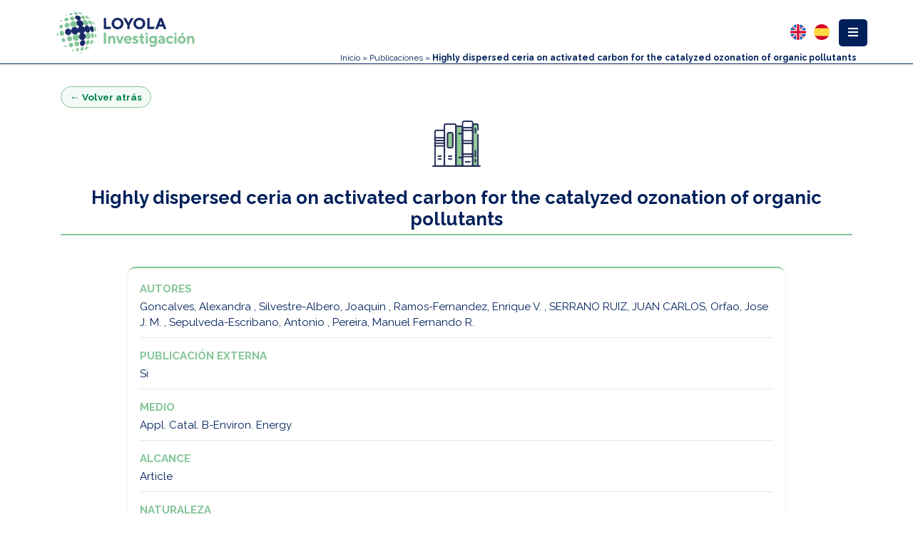

--- FILE ---
content_type: text/html; charset=utf-8
request_url: https://www.uloyola.es/oferta-cientifica/publicaciones/highly-dispersed-ceria-on-activated-carbon-for-the-catalyzed-ozonation-of-organic-pollutants-article
body_size: 11678
content:

<!DOCTYPE html>
<html xmlns="http://www.w3.org/1999/xhtml" class="js" lang="es-es">
<head profile="http://www.w3.org/1999/xhtml/vocab">
    <meta http-equiv="content-type" content="text/html; charset=utf-8" />
    <meta name="viewport" content="width=device-width, initial-scale=1.0">
    <meta name="generator" content="Universidad Loyola" />
    <base href="/" />
    <link rel="canonical" href="/">
    <title>Publicaciones</title>
    <!--[if IE]><![endif]-->

    <meta name="keywords" content="" />
    <meta name="robots" content="index, follow" />
    <meta name="description" content="Universidad Loyola" />
    <link rel="shortcut icon" href="https://www.uloyola.es/templates/v6/favicon.ico" type="image/vnd.microsoft.icon">

    <meta name="description" content="Universidad Loyola">
    <meta property="og:site_name" content="Universidad Loyola">
    <meta property="og:type" content="article">
    <meta property="og:title" content="Publicaciones">
    <meta property="og:url" content="">
    <meta property="og:description" content="Universidad Loyola">
    <meta property="og:updated_time" content="2018-07-07T12:54:53+02:00" />
    <meta property="og:image:secure_url" content="https://www.uloyola.es/" />
    <meta property="og:image" content="https://www.uloyola.es/" />
    <meta name="twitter:card" content="summary" />
    <meta name="twitter:site" content="@loyolaand" />
    <meta name="twitter:creator" content="@loyolaand" />
    <meta name="twitter:title" content="Publicaciones" />
    <meta name="twitter:url" content="" />
    <meta name="twitter:description" content="Universidad Loyola" />
    <meta name="twitter:image" content="" />
    <meta property="article:published_time" content="2018-07-07T12:12:58+01:00" />
    <meta property="article:modified_time" content="2018-07-07T16:54:53+02:00" />
    <!-- <link rel="alternate" href="https://www.uloyola.es" hreflang="en-gb" />-->
    <link rel="alternate" href="/" hreflang="es" />

    <link rel="stylesheet" href="https://maxcdn.bootstrapcdn.com/bootstrap/4.0.0/css/bootstrap.min.css" integrity="sha384-Gn5384xqQ1aoWXA+058RXPxPg6fy4IWvTNh0E263XmFcJlSAwiGgFAW/dAiS6JXm" crossorigin="anonymous">
    <script src="https://ajax.googleapis.com/ajax/libs/jquery/3.2.0/jquery.min.js"></script>
    <script src="https://cdnjs.cloudflare.com/ajax/libs/popper.js/1.12.9/umd/popper.min.js" integrity="sha384-ApNbgh9B+Y1QKtv3Rn7W3mgPxhU9K/ScQsAP7hUibX39j7fakFPskvXusvfa0b4Q" crossorigin="anonymous"></script>
    <script src="https://maxcdn.bootstrapcdn.com/bootstrap/4.0.0/js/bootstrap.min.js" integrity="sha384-JZR6Spejh4U02d8jOt6vLEHfe/JQGiRRSQQxSfFWpi1MquVdAyjUar5+76PVCmYl" crossorigin="anonymous"></script>

    <link rel="stylesheet" href="https://cdn.datatables.net/1.10.21/css/dataTables.bootstrap.min.css">
    <link href="https://unpkg.com/bootstrap-table@1.16.0/dist/bootstrap-table.min.css" rel="stylesheet">
    <script src="https://unpkg.com/bootstrap-table@1.16.0/dist/bootstrap-table.min.js"></script>
    <script src="https://unpkg.com/bootstrap-table@1.16.0/dist/bootstrap-table-locale-all.min.js"></script>

    <link href="https://fonts.googleapis.com/css?family=Raleway:300,400,700&display=swap" rel="stylesheet">
    <link rel="stylesheet" href="https://use.fontawesome.com/releases/v5.11.1/css/all.css">
        <!-- Google Tag Manager -->
<script>(function(w,d,s,l,i){w[l]=w[l]||[];w[l].push({'gtm.start':
new Date().getTime(),event:'gtm.js'});var f=d.getElementsByTagName(s)[0],
j=d.createElement(s),dl=l!='dataLayer'?'&l='+l:'';j.async=true;j.src=
'https://www.googletagmanager.com/gtm.js?id='+i+dl;f.parentNode.insertBefore(j,f);
})(window,document,'script','dataLayer','GTM-MS2GW44');</script>
<!-- End Google Tag Manager -->

   <link rel="stylesheet" href="https://www.uloyola.es/templates/investigacion/css/main.min.css?20210524" />

       <style>
        /* #menu-content a:nth-child(7),
        #menu-content a:nth-child(8),
        #menu-content a:nth-child(9) {
            background: #93d6b0;
            border-bottom: 0;
            border-bottom: 1px solid #a2a1a12e;
        }

        #menu-content a:nth-child(7):hover,
        #menu-content a:nth-child(8):hover,
        #menu-content a:nth-child(9):hover {
            background-color: #f8f9fa;
        } */
    </style>
    
</head>
<body class="div-investigacion">

		<header class="sticky-top" id="menu-top">
    <div class="container" style="max-width: 90%;">
        <div class="row">
            <div class="col-6 col-xs-8 col-sm-6 col-md-5 col-lg-3">
                <a class="logo" href="https://www.uloyola.es">
    <img src="https://www.uloyola.es/templates/v6/images/isologo_loyola_investigacion.svg" class="img-responsive" alt="Logotipo Loyola Investigación" title="Loyola Investigación">
</a>
            </div>
            <div class="col-6 col-xs-4 col-sm-6 col-md-7 col-lg-9">
                <div class="dropdown float-right">
    <div class="btn-group dropleft" id="myDropdown">
        <button type="button" id="menu-boton" class="btn btn-azul dropdown-toggle" data-toggle="dropdown" aria-haspopup="false" aria-expanded="false">
            <span><i class="fas fa-bars fa-1x"></i></span>
        </button>
        <div class="dropdown-menu" id="menu-content">
                            <style>
        .menu-child:hover { background-color: #f8f9fa; }
    </style><a href="/oferta-cientifica" class=" dropdown-item  menu-parent">Inicio</a><a href="/oferta-cientifica/grupos-de-investigacion" class=" dropdown-item  menu-parent">Grupos de investigación</a><a href="/oferta-cientifica/institutos-de-investigacion" class=" dropdown-item  menu-parent">Institutos de investigación</a><a href="/oferta-cientifica/personal-investigador" class=" dropdown-item  menu-parent">Personal investigador</a><a href="/oferta-cientifica/publicaciones" class=" dropdown-item  active  menu-parent">Publicaciones</a><a href="/oferta-cientifica/publicaciones/articulos" class=" dropdown-item  menu-child" style="background:#93d6b0;border-bottom:1px solid #a2a1a12e;"><span class="mr-2">Artículos</span></a><a href="/oferta-cientifica/publicaciones/congresos" class=" dropdown-item  menu-child" style="background:#93d6b0;border-bottom:1px solid #a2a1a12e;"><span class="mr-2">Congresos</span></a><a href="/oferta-cientifica/publicaciones/libros-capitulos" class=" dropdown-item  menu-child" style="background:#93d6b0;border-bottom:1px solid #a2a1a12e;"><span class="mr-2">Libros y capítulos</span></a><a href="/oferta-cientifica/proyectos" class=" dropdown-item  menu-parent">Proyectos</a><a href="/oferta-cientifica/noticias?view=noticias" class=" dropdown-item  menu-parent">Noticias / Contacto Prensa</a>
                    </div>
    </div>
</div>


<style>
    .col-6.col-xs-4.col-sm-6.col-md-7.col-lg-9 {
        padding-right: unset;
        padding-left: unset;
    }
    .migas {
        width: 60vw;
    }
</style>                <div class="idiomas float-right">
            
<style>
    .idioma {
        float: right;
        margin-bottom: 2px;
        opacity: 40%;
    }

    .idioma.lang-active {
        opacity: 100%;
    }

    .idiomas .im {
        margin-left: 4px;
    }
</style>
<div class="mod-languages">
    <ul class="lang-inline">
                                                    <li class="" dir="ltr">
                    <a href="/en/scientific-offer/publications/highly-dispersed-ceria-on-activated-carbon-for-the-catalyzed-ozonation-of-organic-pollutants-article">
                        <img src="https://www.uloyola.es/templates/v6/images/flag_en.svg" alt="English (UK)" title="English (UK)" width="22" height="22" />
                    </a>
                </li>
                                                                <li class="lang-active" dir="ltr">
                    <a href="/oferta-cientifica/publicaciones/highly-dispersed-ceria-on-activated-carbon-for-the-catalyzed-ozonation-of-organic-pollutants-article">
                        <img src="https://www.uloyola.es/templates/v6/images/flag_es.svg" alt="Español (Formal Internacional) (ES)" title="Español (Formal Internacional) (ES)" width="22" height="22" />
                    </a>
                </li>
                        </ul>
</div>

    </div>                
                    <div class="migas font-azul">
                        <div class="breadcrumbs">
                            
<div class="breadcrumbs">
<a href="/oferta-cientifica" class="pathway">Inicio</a> » <a href="/oferta-cientifica/publicaciones" class="pathway">Publicaciones</a> » <span>Highly dispersed ceria on activated carbon for the catalyzed ozonation of organic pollutants</span></div>

                        </div>
                    </div>
                            </div>
        </div>
    </div>
</header>	<div id="top"></div>
<script type="text/javascript">
    jQuery(document).ready(function() {
        var top = jQuery('#menu-top').height();
        jQuery('#top').css('padding-top', top);
        jQuery(window).resize(function(event) {
            var top2 = jQuery('#menu-superior').height();
            jQuery('#top').css('padding-top', top2);
        });
    });
</script>	<script type="text/javascript" src="https://d1bxh8uas1mnw7.cloudfront.net/assets/embed.js"></script>

<div class="container mt-5 modern-proyecto">

    <!-- Botón volver atrás -->
	<div class="proyecto-back-wrapper">
        <a href="javascript:void(0);"
        class="proyecto-back-btn"
        id="proyecto-back-btn">
            &larr; Volver atrás        </a>
    </div>

    <script>
    document.addEventListener('DOMContentLoaded', function () {
        var backBtn = document.getElementById('proyecto-back-btn');
        if (!backBtn) return;

        backBtn.addEventListener('click', function (e) {
            e.preventDefault();
            window.history.back(); // Acción equivalente al botón atrás del navegador
        });
    });
    </script>




    <!-- Imagen superior -->
    <div class="text-center mb-4">
        <img src="https://www.uloyola.es/templates/investigacion/images/menu/publicaciones.png"
             alt="Publicaciones"
             class="img-fluid proyecto-top-image">
    </div>

    <!-- Título de la publicación -->
    <h2 class="proyecto-title text-center mb-5">
        Highly dispersed ceria on activated carbon for the catalyzed ozonation of organic pollutants    </h2>

    <div class="row justify-content-center capsule-project">
        <div class="col-lg-10 col-md-12 col-12">

            <!-- Altmetric arriba y centrado -->
                            <div class="altmetric-wrapper text-center" style="justify-items: center;">
                    <div class="altmetric-embed"
                         data-badge-type="donut"
                         data-doi="10.1016/j.apcatb.2011.11.052"
                         data-badge-details="right">
                    </div>
                </div>
            
            <!-- Ficha de la publicación -->
            <div class="project-card">

                                    <div class="project-item">
                        <span class="item-label">Autores</span>
                        <p class="item-value">Goncalves, Alexandra , Silvestre-Albero, Joaquin , Ramos-Fernandez, Enrique V. , SERRANO RUIZ, JUAN CARLOS, Orfao, Jose J. M. , Sepulveda-Escribano, Antonio , Pereira, Manuel Fernando R. </p>
                    </div>
                
                <div class="project-item">
                    <span class="item-label">Publicación externa</span>
                    <p class="item-value">Si</p>
                </div>

                                    <div class="project-item">
                        <span class="item-label">Medio</span>
                        <p class="item-value">Appl. Catal. B-Environ. Energy</p>
                    </div>
                
                                    <div class="project-item">
                        <span class="item-label">Alcance</span>
                        <p class="item-value">Article</p>
                    </div>
                
                                    <div class="project-item">
                        <span class="item-label">Naturaleza</span>
                        <p class="item-value">Científica</p>
                    </div>
                
                					<div class="project-item">
						<span class="item-label">Cuartil JCR</span>
						<p class="item-value">
															<span class="quartile-icon quartile-icon--yes" title="Sí">&#10003;</span>
													</p>
					</div>
				

                					<div class="project-item">
						<span class="item-label">Cuartil SJR</span>
						<p class="item-value">
															<span class="quartile-icon quartile-icon--yes" title="Sí">&#10003;</span>
													</p>
					</div>
				

                                    <div class="project-item">
                        <span class="item-label">Impacto JCR</span>
                        <p class="item-value">5.825</p>
                    </div>
                
                                    <div class="project-item">
                        <span class="item-label">Impacto SJR</span>
                        <p class="item-value">2.65</p>
                    </div>
                
                
                
                
                                            <div class="project-item">
                            <span class="item-label">Fecha de publicacion</span>
                            <p class="item-value">22/02/2012</p>
                        </div>
                    
                
                                    <div class="project-item">
                        <span class="item-label">ISI</span>
                        <p class="item-value">000301278400036</p>
                    </div>
                
                
                                    <div class="project-item">
                        <span class="item-label">DOI</span>
                        <p class="item-value">
                            <a href="https://doi.org/10.1016/j.apcatb.2011.11.052" target="_blank" class="proyecto-link">
                                10.1016/j.apcatb.2011.11.052                            </a>
                        </p>
                    </div>
                
                                    <div class="project-item">
                        <span class="item-label">Abstract</span>
                        <p class="item-value text-justify">Several catalysts of cerium oxide highly dispersed on activated carbon were prepared varying the cerium precursor, the solvent and the chemical surface properties of the support, and characterized by several techniques. Afterwards, these materials were investigated as ozonation catalysts for the mineralization of two organic compounds (oxalic acid and aniline). The ozonation results were compared with those obtained in the absence of catalyst and in the presence of the parent activated carbons used for the preparation of these materials. The prepared catalysts have better performances than the parent activated carbons, denoting a clear synergic effect between activated carbon and cerium oxide. The efficiency of the catalysts is mainly affected by the amount of Ce3+ species on the surface. However, in the ozonation of oxalic acid, the specific surface area and metal oxide particle diameter also played an important role. The use of activated carbon as support favors the removal of both organic compounds studied. Highly dispersed cerium oxide on activated carbon shows better catalytic performance than a composite with the same composition. (C) 2011 Elsevier B.V. All rights reserved.</p>
                    </div>
                
                                    <div class="project-item">
                        <span class="item-label">Palabras clave</span>
                        <p class="item-value">Catalytic ozonation; Cerium oxide; Activated carbon; Oxalic acid; Aniline</p>
                    </div>
                
                                    <div class="project-item">
                        <span class="item-label">Miembros de la Universidad Loyola</span>
                        <ul class="project-list">
                                                            <li>
                                    <a href="/oferta-cientifica/personal-investigador/juan-carlos-serrano-ruiz" class="proyecto-link" target="_blank">
                                        JUAN CARLOS SERRANO RUIZ                                    </a>
                                </li>
                                                    </ul>
                    </div>
                
            </div>
        </div>
    </div>
</div>

<style>
    .modern-proyecto .proyecto-top-image {
        max-width: 200px;
    }

    .modern-proyecto.mt-5 {
        margin-top: 2rem !important;
    }

    .modern-proyecto .mb-4 {
        margin-bottom: 1.25rem !important;
    }

    .modern-proyecto .mb-5 {
        margin-bottom: 1.5rem !important;
    }

    .capsule-project {
        margin-bottom: 25px;
    }

    .proyecto-title {
        font-family: "Raleway", sans-serif;
        font-weight: 700;
        color: #00205b;
        border-bottom: 2px solid #85C598;
        padding-bottom: 6px;
        font-size: 1.6rem;
    }

    .project-card {
        background: #ffffff;
        border-radius: 10px;
        padding: 18px 16px;
        box-shadow: 0 2px 10px rgba(0,0,0,0.08);
        border-top: 2px solid #85C598;
    }

    .project-item {
        margin-bottom: 14px;
        padding-bottom: 10px;
        border-bottom: 1px solid #e6e6e6;
    }

    .project-item:last-child {
        border-bottom: none;
        margin-bottom: 0;
        padding-bottom: 0;
    }

    .item-label {
        font-weight: 700;
        color: #85C598;
        font-size: 0.95rem;
        display: block;
        margin-bottom: 3px;
        text-transform: uppercase;
    }

    .item-value {
        font-size: 0.95rem;
        color: #00205b;
        margin-bottom: 0;
    }

    .proyecto-link {
        color: #008350;
        font-weight: 600;
        text-decoration: none;
    }

    .proyecto-link:hover {
        text-decoration: underline;
    }

    .project-list {
        padding-left: 18px;
        margin-bottom: 0;
    }

    .altmetric-wrapper {
        margin-bottom: 20px;
    }

    @media (max-width: 576px) {
        .project-card {
            padding: 14px 12px;
        }

        .proyecto-title {
            font-size: 1.4rem;
        }

        .item-label,
        .item-value {
            font-size: 0.9rem;
        }

        .modern-proyecto.mt-5 {
            margin-top: 1.5rem !important;
        }

        .modern-proyecto .mb-5 {
            margin-bottom: 1.25rem !important;
        }
    }

    .proyecto-back-wrapper {
        margin-bottom: 10px;
    }

    .proyecto-back-btn {
        display: inline-flex;
        align-items: center;
        padding: 4px 12px;
        border-radius: 999px;
        border: 1px solid #85C598;
        background: #f4faf6;
        color: #008350;
        font-size: 0.85rem;
        font-weight: 600;
        text-decoration: none;
    }

    .proyecto-back-btn:hover {
        background: #85C598;
        color: #ffffff;
        text-decoration: none;
    }

	    .quartile-icon {
        font-size: 1.1rem;
        font-weight: bold;
    }

    .quartile-icon--yes {
        color: #28a745; /* verde */
    }

    .quartile-icon--no {
        color: #dc3545; /* rojo */
    }

</style>
	<footer>
    <div class="row row-no-margin">
        <div class="col-12 col-np">
            <div class="col-xs-12 col-sm-12 col-md-12 col-ld-12 ml-auto mr-auto col-np">
                <div class="col-12 row col-np">
                    <div class="logo col-xs-12 col-sm-6 col-md-6">
    <img src="https://www.uloyola.es/templates/v6/images/isologo_loyola_principal_neg.svg" alt="Universidad Loyola" style="max-width: 250px;margin: 0 auto;" class="img-responsive" />
</div>
<div class="logo col-xs-12 col-sm-6 col-md-6">
    <div class="rrss">
    <a class="rrss-instagram rrss-social" href="https://instagram.com/loyolaand/" title="Síguenos en Instagram" target="_blank">
        <img src="https://www.uloyola.es/templates/v6/images/social_instagram.svg">
    </a>
    <a class="rrss-tiktok rrss-social" href="https://www.tiktok.com/@universidadloyola" title="Síguenos en Tiktok" target="_blank">
        <img src="https://www.uloyola.es/templates/v6/images/social_tiktok.svg">
    </a>
    <a class="rrss-youtube rrss-social" href="http://www.youtube.com/user/CanalLoyola" title="Síguenos en Youtube" target="_blank">
        <img src="https://www.uloyola.es/templates/v6/images/social_youtube.svg">
    </a>
    <a class="rrss-linkedin rrss-social" href="https://es.linkedin.com/edu/universidad-loyola-andaluc%C3%ADa-42971" title="Síguenos en Linkedin" target="_blank">
        <img src="https://www.uloyola.es/templates/v6/images/social_linkedin.svg">
    </a>
    <a class="rrss-facebook rrss-social" href="https://www.facebook.com/LoyolaAnd" title="Síguenos en Facebook" target="_blank">
        <img src="https://www.uloyola.es/templates/v6/images/social_facebook.svg">
    </a>
    <a class="rrss-twitter rrss-social" href="https://twitter.com/loyolaand" title="Síguenos en Twitter" target="_blank">
        <img src="https://www.uloyola.es/templates/v6/images/social_twitter.svg">
    </a>
</div>

<style>
    .rrss>a {
        padding: 5px;
        display: block;
        float: left;
        text-align: center;
    }

    #rrss-fixed.rrss>a {
        float: initial;
        width: 50px;
    }

    .rrss>a img {
        height: 46px;
    }

    .rrss-social {
        filter: unset;
        filter: grayscale(1) contrast(0.7);
    }

    .rrss-social:hover {
        filter: unset;
        filter: drop-shadow(1px 2px 3px black);
    }

  
</style></div>

<!-- <div class="row">
    <div class="logo col-xs-12 col-sm-2 col-md-2"> </div>
    <div class="logo col-xs-12 col-sm-6 col-md-6">
        <div style="text-align:left; color:white">Miembro de: </div>
    </div>
    <div class="logo col-xs-12 col-sm-4 col-md-4"> </div>
</div> -->

    <div class="row">
    <div class="logo col-xs-12 col-sm-1 col-md-1" style="text-align:center">
        </div>
        <div class="logo col-xs-12 col-sm-2 col-md-2" style="text-align:center">
            <a href="https://iaju.org/" target="_blank"><img src="https://www.uloyola.es/templates/v6/images/IAJU.png" alt="Universidad Loyola Member of IAJU" style="max-height:55px;max-width:100%;;" /></a><br /><br />
        </div>

        <div class="logo col-xs-12 col-sm-2 col-md-2" style="text-align:center">
            <a href="https://kirchernetwork.org/" target="_blank"><img src="https://www.uloyola.es/templates/v6/images/kircher.png" alt="Universidad Loyola Member of KIRCHER NETWORK" style="max-height:55px;max-width:100%;; " /></a><br /><br />
        </div>

        <div class="logo col-xs-12 col-sm-2 col-md-2" style="text-align:center">
            <a href="https://unijes.net/" target="_blank"><img src="https://www.uloyola.es/templates/v6/images/unijes.png" alt="Universidad Loyola Member of UNIJES" style="max-height:55px;max-width:100%;;" /></a><br /><br />
        </div>

        <div class="logo col-xs-12 col-sm-2 col-md-2" style="text-align:center">
            <a href="https://aristoscampusmundus.net/" target="_blank"><img src="https://www.uloyola.es/templates/v6/images/AristosCampusMundus.png" alt="Universidad Loyola Member of UNIJES" style="max-height:55px;max-width:100%;;" /></a><br /><br />
        </div>

        <div class="logo col-xs-12 col-sm-2 col-md-2" style="text-align:center">
            <a href="http://entornoseguro.org/" target="_blank"><img src="https://www.uloyola.es/templates/v6/images/entorno-seguro.png" alt="Universidad Loyola - Entorno Seguro" style="max-height:55px;max-width:100%;;" /></a><br /><br />
        </div>
        <div class="logo col-xs-12 col-sm-1 col-md-1" style="text-align:center">
        </div>
    </div>

                </div>
            </div>
        </div>
        <div class="col-12 col-np" style="background: rgb(0 0 0 / 4%);">
            <div class="col-xs-12 col-sm-8 col-md-8 col-ld-8 ml-auto mr-auto col-np">
                <div class="col-12 row  col-np">
                        <div class="col-xs-12 col-md-4" style="float:right">
        <address>
            <p class="ciudad">Granada</p>
<p class="direccion">Profesor Vicente Callao, 15.</p>
<p class="direccion">Granada, España.</p>
<p class="direccion">CP: 18011</p>
<p class="direccion">Tel. +34 958 185 252</p>

        </address>
    </div>

    <div class="col-xs-12 col-md-4" style="float:right">
        <address>
            <p class="ciudad">Sevilla</p>
<p class="direccion">Avda. de las Universidades, 2</p>
<p class="direccion">Dos Hermanas, Sevilla, España.</p>
<p class="direccion">CP: 41704</p>
<p class="direccion">Tel. +34 955 641 600</p>
        </address>
    </div>

    <div class="col-xs-12 col-md-4" style="float:right">
        <address>
            <p class="ciudad">Córdoba</p>
<p class="direccion">Escritor Castilla Aguayo, 4</p>
<p class="direccion">Córdoba, España.</p>
<p class="direccion">CP: 14004</p>
<p class="direccion">Tel. +34 957 222 100</p>
        </address>
    </div>
                </div>
            </div>
        </div>
    </div>
    </div>
    <div class="row row-no-margin" style="background: #dee2e5 ">
        <div class="col-12" style="padding: 0">
            <div class="copyright">
    <b class="copy-text">
        Universidad Loyola © 2026. Todos los derechos reservados    </b>
    <!-- <style>
        .menu-child:hover { background-color: #f8f9fa; }
    </style><a href="/aviso-legal" >Aviso legal</a><a href="/servicios/secretaria-general/buzon-de-sugerencias?view=formmaker&amp;id=71" >Buzón de sugerencias</a><a href="/politica-de-cookies" >Política de cookies</a><a href="/proteccion-de-datos" >Protección de datos</a><a href="https://whistleblowersoftware.com/secure/UniversidadLoyolaCanaldedenuncias" >Canal de protección al informante</a> -->
    <!-- R3V1S4R -->
    <br class="d-md-none">
    <a href="/accesibilidad" class="footer-link">Accesibilidad</a>
    <a href="/aviso-legal" class="footer-link">Aviso legal</a>
    <a href="/servicios/secretaria-general/buzon-de-sugerencias" class="footer-link">Buzón de sugerencias</a>
    <a href="https://whistleblowersoftware.com/secure/UniversidadLoyolaCanaldedenuncias" target="_blank" class="footer-link">Canal de protección al informante</a>
    <a href="/politica-de-cookies" class="footer-link">Política de cookies</a>
    <a href="/proteccion-de-datos" class="footer-link">Protección de datos</a>
</div>
<style>
        .copy-text{
            color: #192a67;
        }
        /* .d-md-none {
            display: block !important;
        } */

        @media (min-width: 768px) {
            .d-md-none {
                display: none !important;
            }
        }
    </style>        </div>
    </div>
</footer>
<style>
    footer .row {
        width: 100%;
        margin-left: 0px !important;
        margin-right: 0px !important;
    }
    footer {
        border: 0;
        background: #848695;
        position: relative;
        z-index: 0;
        font-family: 'Open Sans', Arial, 'Arial Unicode MS', Helvetica, Sans-Serif;
    }

    footer div.rrss {
        display: flex;
        margin: 0 auto;
        flex-direction: row;
        display: flex;
        align-items: center;
        justify-content: center;
        padding-bottom: 15px;
        margin-top: 15px;
    }

    footer>div>div {
        padding: 15px 0;
    }

    footer address {
        text-align: center !important;
        margin: 20px 0;
    }

    footer address {
        background-color: #dee2e5;
        padding: 10px;
        border-radius: 5px;
    }

    footer .ciudad {
        color: #192a67;
        font-size: 12px;
        font-weight: 700;
    }

    footer .direccion {
        color: #192a67;
    }

    footer p {
        color: white;
        font-size: 10px;
        line-height: 1.42857143;
        padding: 0;
        margin: 0;
    }

    footer .copyright a:hover {
        color: #8cd1e7;
    }
</style>		
<div style="display:none" id="cpl"></div>	<script>
    (function($) {
        $.isScrollToFixed = function(el) {
            return !!$(el).data('ScrollToFixed');
        };

        $.ScrollToFixed = function(el, options) {
            // To avoid scope issues, use 'base' instead of 'this' to reference this
            // class from internal events and functions.
            var base = this;

            // Access to jQuery and DOM versions of element.
            base.$el = $(el);
            base.el = el;

            // Add a reverse reference to the DOM object.
            base.$el.data('ScrollToFixed', base);

            // A flag so we know if the scroll has been reset.
            var isReset = false;

            // The element that was given to us to fix if scrolled above the top of
            // the page.
            var target = base.$el;

            var position;
            var originalPosition;
            var originalFloat;
            var originalOffsetTop;
            var originalZIndex;

            // The offset top of the element when resetScroll was called. This is
            // used to determine if we have scrolled past the top of the element.
            var offsetTop = 0;

            // The offset left of the element when resetScroll was called. This is
            // used to move the element left or right relative to the horizontal
            // scroll.
            var offsetLeft = 0;
            var originalOffsetLeft = -1;

            // This last offset used to move the element horizontally. This is used
            // to determine if we need to move the element because we would not want
            // to do that for no reason.
            var lastOffsetLeft = -1;

            // This is the element used to fill the void left by the target element
            // when it goes fixed; otherwise, everything below it moves up the page.
            var spacer = null;

            var spacerClass;

            var className;

            // Capture the original offsets for the target element. This needs to be
            // called whenever the page size changes or when the page is first
            // scrolled. For some reason, calling this before the page is first
            // scrolled causes the element to become fixed too late.
            function resetScroll() {
                // Set the element to it original positioning.
                target.trigger('preUnfixed.ScrollToFixed');
                setUnfixed();
                target.trigger('unfixed.ScrollToFixed');

                // Reset the last offset used to determine if the page has moved
                // horizontally.
                lastOffsetLeft = -1;

                // Capture the offset top of the target element.
                offsetTop = target.offset().top;

                // Capture the offset left of the target element.
                offsetLeft = target.offset().left;

                // If the offsets option is on, alter the left offset.
                if (base.options.offsets) {
                    offsetLeft += (target.offset().left - target.position().left);
                }

                if (originalOffsetLeft == -1) {
                    originalOffsetLeft = offsetLeft;
                }

                position = target.css('position');

                // Set that this has been called at least once.
                isReset = true;

                if (base.options.bottom != -1) {
                    target.trigger('preFixed.ScrollToFixed');
                    setFixed();
                    target.trigger('fixed.ScrollToFixed');
                }
            }

            function getLimit() {
                var limit = base.options.limit;
                if (!limit) return 0;

                if (typeof(limit) === 'function') {
                    return limit.apply(target);
                }
                return limit;
            }

            // Returns whether the target element is fixed or not.
            function isFixed() {
                return position === 'fixed';
            }

            // Returns whether the target element is absolute or not.
            function isAbsolute() {
                return position === 'absolute';
            }

            function isUnfixed() {
                return !(isFixed() || isAbsolute());
            }

            // Sets the target element to fixed. Also, sets the spacer to fill the
            // void left by the target element.
            function setFixed() {
                // Only fix the target element and the spacer if we need to.
                if (!isFixed()) {
                    //get REAL dimensions (decimal fix)
                    //Ref. http://stackoverflow.com/questions/3603065/how-to-make-jquery-to-not-round-value-returned-by-width
                    var dimensions = target[0].getBoundingClientRect();

                    // Set the spacer to fill the height and width of the target
                    // element, then display it.
                    spacer.css({
                        'display': target.css('display'),
                        'width': dimensions.width,
                        'height': dimensions.height,
                        'float': target.css('float')
                    });

                    // Set the target element to fixed and set its width so it does
                    // not fill the rest of the page horizontally. Also, set its top
                    // to the margin top specified in the options.

                    cssOptions = {
                        'z-index': base.options.zIndex,
                        'position': 'fixed',
                        'top': base.options.bottom == -1 ? getMarginTop() : '',
                        'bottom': base.options.bottom == -1 ? '' : base.options.bottom,
                        'margin-left': '0px'
                    }
                    if (!base.options.dontSetWidth) {
                        cssOptions['width'] = target.css('width');
                    };

                    target.css(cssOptions);

                    target.addClass(base.options.baseClassName);

                    if (base.options.className) {
                        target.addClass(base.options.className);
                    }

                    position = 'fixed';
                }
            }

            function setAbsolute() {

                var top = getLimit();
                var left = offsetLeft;

                if (base.options.removeOffsets) {
                    left = '';
                    top = top - offsetTop;
                }

                cssOptions = {
                    'position': 'absolute',
                    'top': top,
                    'left': left,
                    'margin-left': '0px',
                    'bottom': ''
                }
                if (!base.options.dontSetWidth) {
                    cssOptions['width'] = target.css('width');
                };

                target.css(cssOptions);

                position = 'absolute';
            }

            // Sets the target element back to unfixed. Also, hides the spacer.
            function setUnfixed() {
                // Only unfix the target element and the spacer if we need to.
                if (!isUnfixed()) {
                    lastOffsetLeft = -1;

                    // Hide the spacer now that the target element will fill the
                    // space.
                    spacer.css('display', 'none');

                    // Remove the style attributes that were added to the target.
                    // This will reverse the target back to the its original style.
                    target.css({
                        'z-index': originalZIndex,
                        'width': '',
                        'position': originalPosition,
                        'left': '',
                        'top': originalOffsetTop,
                        'margin-left': ''
                    });

                    target.removeClass('scroll-to-fixed-fixed');

                    if (base.options.className) {
                        target.removeClass(base.options.className);
                    }

                    position = null;
                }
            }

            // Moves the target element left or right relative to the horizontal
            // scroll position.
            function setLeft(x) {
                // Only if the scroll is not what it was last time we did this.
                if (x != lastOffsetLeft) {
                    // Move the target element horizontally relative to its original
                    // horizontal position.
                    target.css('left', offsetLeft - x);

                    // Hold the last horizontal position set.
                    lastOffsetLeft = x;
                }
            }

            function getMarginTop() {
                var marginTop = base.options.marginTop;
                if (!marginTop) return 0;

                if (typeof(marginTop) === 'function') {
                    return marginTop.apply(target);
                }
                return marginTop;
            }

            // Checks to see if we need to do something based on new scroll position
            // of the page.
            function checkScroll() {
                if (!$.isScrollToFixed(target) || target.is(':hidden')) return;
                var wasReset = isReset;
                var wasUnfixed = isUnfixed();

                // If resetScroll has not yet been called, call it. This only
                // happens once.
                if (!isReset) {
                    resetScroll();
                } else if (isUnfixed()) {
                    // if the offset has changed since the last scroll,
                    // we need to get it again.

                    // Capture the offset top of the target element.
                    offsetTop = target.offset().top;

                    // Capture the offset left of the target element.
                    offsetLeft = target.offset().left;
                }

                // Grab the current horizontal scroll position.
                var x = $(window).scrollLeft();

                // Grab the current vertical scroll position.
                var y = $(window).scrollTop();

                // Get the limit, if there is one.
                var limit = getLimit();

                // If the vertical scroll position, plus the optional margin, would
                // put the target element at the specified limit, set the target
                // element to absolute.
                if (base.options.minWidth && $(window).width() < base.options.minWidth) {
                    if (!isUnfixed() || !wasReset) {
                        postPosition();
                        target.trigger('preUnfixed.ScrollToFixed');
                        setUnfixed();
                        target.trigger('unfixed.ScrollToFixed');
                    }
                } else if (base.options.maxWidth && $(window).width() > base.options.maxWidth) {
                    if (!isUnfixed() || !wasReset) {
                        postPosition();
                        target.trigger('preUnfixed.ScrollToFixed');
                        setUnfixed();
                        target.trigger('unfixed.ScrollToFixed');
                    }
                } else if (base.options.bottom == -1) {
                    // If the vertical scroll position, plus the optional margin, would
                    // put the target element at the specified limit, set the target
                    // element to absolute.
                    if (limit > 0 && y >= limit - getMarginTop()) {
                        if (!wasUnfixed && (!isAbsolute() || !wasReset)) {
                            postPosition();
                            target.trigger('preAbsolute.ScrollToFixed');
                            setAbsolute();
                            target.trigger('unfixed.ScrollToFixed');
                        }
                        // If the vertical scroll position, plus the optional margin, would
                        // put the target element above the top of the page, set the target
                        // element to fixed.
                    } else if (y >= offsetTop - getMarginTop()) {
                        if (!isFixed() || !wasReset) {
                            postPosition();
                            target.trigger('preFixed.ScrollToFixed');

                            // Set the target element to fixed.
                            setFixed();

                            // Reset the last offset left because we just went fixed.
                            lastOffsetLeft = -1;

                            target.trigger('fixed.ScrollToFixed');
                        }
                        // If the page has been scrolled horizontally as well, move the
                        // target element accordingly.
                        setLeft(x);
                    } else {
                        // Set the target element to unfixed, placing it where it was
                        // before.
                        if (!isUnfixed() || !wasReset) {
                            postPosition();
                            target.trigger('preUnfixed.ScrollToFixed');
                            setUnfixed();
                            target.trigger('unfixed.ScrollToFixed');
                        }
                    }
                } else {
                    if (limit > 0) {
                        if (y + $(window).height() - target.outerHeight(true) >= limit - (getMarginTop() || -getBottom())) {
                            if (isFixed()) {
                                postPosition();
                                target.trigger('preUnfixed.ScrollToFixed');

                                if (originalPosition === 'absolute') {
                                    setAbsolute();
                                } else {
                                    setUnfixed();
                                }

                                target.trigger('unfixed.ScrollToFixed');
                            }
                        } else {
                            if (!isFixed()) {
                                postPosition();
                                target.trigger('preFixed.ScrollToFixed');
                                setFixed();
                            }
                            setLeft(x);
                            target.trigger('fixed.ScrollToFixed');
                        }
                    } else {
                        setLeft(x);
                    }
                }
            }

            function getBottom() {
                if (!base.options.bottom) return 0;
                return base.options.bottom;
            }

            function postPosition() {
                var position = target.css('position');

                if (position == 'absolute') {
                    target.trigger('postAbsolute.ScrollToFixed');
                } else if (position == 'fixed') {
                    target.trigger('postFixed.ScrollToFixed');
                } else {
                    target.trigger('postUnfixed.ScrollToFixed');
                }
            }

            var windowResize = function(event) {
                // Check if the element is visible before updating it's position, which
                // improves behavior with responsive designs where this element is hidden.
                if (target.is(':visible')) {
                    isReset = false;
                    checkScroll();
                } else {
                    // Ensure the spacer is hidden
                    setUnfixed();
                }
            }

            var windowScroll = function(event) {
                (!!window.requestAnimationFrame) ? requestAnimationFrame(checkScroll): checkScroll();
            }

            // From: http://kangax.github.com/cft/#IS_POSITION_FIXED_SUPPORTED
            var isPositionFixedSupported = function() {
                var container = document.body;

                if (document.createElement && container && container.appendChild && container.removeChild) {
                    var el = document.createElement('div');

                    if (!el.getBoundingClientRect) return null;

                    el.innerHTML = 'x';
                    el.style.cssText = 'position:fixed;top:100px;';
                    container.appendChild(el);

                    var originalHeight = container.style.height,
                        originalScrollTop = container.scrollTop;

                    container.style.height = '3000px';
                    container.scrollTop = 500;

                    var elementTop = el.getBoundingClientRect().top;
                    container.style.height = originalHeight;

                    var isSupported = (elementTop === 100);
                    container.removeChild(el);
                    container.scrollTop = originalScrollTop;

                    return isSupported;
                }

                return null;
            }

            var preventDefault = function(e) {
                e = e || window.event;
                if (e.preventDefault) {
                    e.preventDefault();
                }
                e.returnValue = false;
            }

            // Initializes this plugin. Captures the options passed in, turns this
            // off for devices that do not support fixed position, adds the spacer,
            // and binds to the window scroll and resize events.
            base.init = function() {
                // Capture the options for this plugin.
                base.options = $.extend({}, $.ScrollToFixed.defaultOptions, options);

                originalZIndex = target.css('z-index')

                // Turn off this functionality for devices that do not support it.
                // if (!(base.options && base.options.dontCheckForPositionFixedSupport)) {
                //     var fixedSupported = isPositionFixedSupported();
                //     if (!fixedSupported) return;
                // }

                // Put the target element on top of everything that could be below
                // it. This reduces flicker when the target element is transitioning
                // to fixed.
                base.$el.css('z-index', base.options.zIndex);

                // Create a spacer element to fill the void left by the target
                // element when it goes fixed.
                spacer = $('<div />');

                position = target.css('position');
                originalPosition = target.css('position');
                originalFloat = target.css('float');
                originalOffsetTop = target.css('top');

                // Place the spacer right after the target element.
                if (isUnfixed()) base.$el.after(spacer);

                // Reset the target element offsets when the window is resized, then
                // check to see if we need to fix or unfix the target element.
                $(window).bind('resize.ScrollToFixed', windowResize);

                // When the window scrolls, check to see if we need to fix or unfix
                // the target element.
                $(window).bind('scroll.ScrollToFixed', windowScroll);

                // For touch devices, call checkScroll directlly rather than
                // rAF wrapped windowScroll to animate the element
                if ('ontouchmove' in window) {
                    $(window).bind('touchmove.ScrollToFixed', checkScroll);
                }

                if (base.options.preFixed) {
                    target.bind('preFixed.ScrollToFixed', base.options.preFixed);
                }
                if (base.options.postFixed) {
                    target.bind('postFixed.ScrollToFixed', base.options.postFixed);
                }
                if (base.options.preUnfixed) {
                    target.bind('preUnfixed.ScrollToFixed', base.options.preUnfixed);
                }
                if (base.options.postUnfixed) {
                    target.bind('postUnfixed.ScrollToFixed', base.options.postUnfixed);
                }
                if (base.options.preAbsolute) {
                    target.bind('preAbsolute.ScrollToFixed', base.options.preAbsolute);
                }
                if (base.options.postAbsolute) {
                    target.bind('postAbsolute.ScrollToFixed', base.options.postAbsolute);
                }
                if (base.options.fixed) {
                    target.bind('fixed.ScrollToFixed', base.options.fixed);
                }
                if (base.options.unfixed) {
                    target.bind('unfixed.ScrollToFixed', base.options.unfixed);
                }

                if (base.options.spacerClass) {
                    spacer.addClass(base.options.spacerClass);
                }

                target.bind('resize.ScrollToFixed', function() {
                    spacer.height(target.height());
                });

                target.bind('scroll.ScrollToFixed', function() {
                    target.trigger('preUnfixed.ScrollToFixed');
                    setUnfixed();
                    target.trigger('unfixed.ScrollToFixed');
                    checkScroll();
                });

                target.bind('detach.ScrollToFixed', function(ev) {
                    preventDefault(ev);

                    target.trigger('preUnfixed.ScrollToFixed');
                    setUnfixed();
                    target.trigger('unfixed.ScrollToFixed');

                    $(window).unbind('resize.ScrollToFixed', windowResize);
                    $(window).unbind('scroll.ScrollToFixed', windowScroll);

                    target.unbind('.ScrollToFixed');

                    //remove spacer from dom
                    spacer.remove();

                    base.$el.removeData('ScrollToFixed');
                });

                // Reset everything.
                windowResize();
            };

            // Initialize the plugin.
            base.init();
        };

        // Sets the option defaults.
        $.ScrollToFixed.defaultOptions = {
            marginTop: 0,
            limit: 0,
            bottom: -1,
            zIndex: 9,
            baseClassName: 'scroll-to-fixed-fixed'
        };

        // Returns enhanced elements that will fix to the top of the page when the
        // page is scrolled.
        $.fn.scrollToFixed = function(options) {
            return this.each(function() {
                (new $.ScrollToFixed(this, options));
            });
        };
    })(jQuery);
</script>	<script>
		(function($) {
			$('.background-frana-verde').scrollToFixed({
				marginTop: 90
			});
		})(jQuery);
	</script>
</body>

</html>

--- FILE ---
content_type: text/css
request_url: https://www.uloyola.es/templates/investigacion/css/main.min.css?20210524
body_size: 911
content:
body {
    font-family: Raleway;
    color: #00205B;
}

.col-no-padding,
.col-np {
    padding-left: 0;
    padding-right: 0;
}

.row-no-margin {
    margin: 0!important
}

#menu-top {
    position: fixed;
    z-index: 10;
    width: 100% !important;
    border-radius: 0;
    border-bottom: 1px solid #00205B;
    background: white;
    height: 90px;
}

body.div-institutos header#menu-top {
    border-bottom: 0px solid white;
    background: #00205B;
}

body.div-institutos #menu-boton {
    background: #72cc98;
}

body.div-institutos .breadcrumbs,
body.div-institutos .breadcrumbs>a,
body.div-institutos .breadcrumbs>span {
    color: #72cc98 !important;
}

.font-azul,
.font-azul span,
.font-azul a {
    color: #00205B !important;
}

.font-verde,
.font-verde span,
.font-verde a {
    color: #71CC98 !important;
}

.background-verde {
    background: #71CC98;
}

.font-weight {
    font-weight: bold;
}

.table-striped tbody tr:nth-of-type(2n+1) {
    background-color: rgba(0, 0, 0, .01);
}

.tabla-verde td,
.tabla-verde th,
.caja-verde {
    border: 1px solid #71CC98 !important;
}

.tabla-verde th:first-child {
    border-right: 1px solid white;
}

.tabla-verde thead {
    background: #71CC98;
    color: white;
    text-transform: uppercase;
}

.tabla-verde tbody td,
.tabla-verde tbody td a {
    color: #00205B;
}

.page-link {
    color: #71CC98;
}

.page-item.active .page-link {
    background-color: #71CC98;
    border-color: #71CC98;
}

.page-pre .page-link,
.page-next .page-link {
    color: #00205B
}

.btn-secondary {
    background-color: #71CC98;
    border-color: #71CC98;
}

.page-list .btn-group .dropdown-toggle {
    background-color: transparent;
    color: #00205B;
    border-color: #00205B;
}

.dropdown-toggle:before {
    content: none !important;
}

.btn-azul {
    background: #00205B;
    border-radius: 0;
    z-index: 100 !important
}

.btn-azul span {
    color: white;
}

.dropdown-menu {
    border-radius: 0;
    background: #71CC98;
    border: 0;
}

.dropdown-menu a {
    color: white
}

#menu-content {
    left: 42px !important;
    top: 0px !important;
    z-index: 2;
    padding: 0;
    box-shadow: 0px 2px 1px -1px rgb(0 0 0 / 20%), 0px 1px 1px 0px rgb(0 0 0 / 14%), 0px 1px 3px 0px rgb(0 0 0 / 12%);
    border-radius: 5px;
    z-index: 120;
}

#menu-content a {
    text-align: left;
    text-transform: uppercase;
    border-bottom: 1px solid white;
    font-size: 0.75rem
}

/* #menu-content a:nth-child(6),
#menu-content a:nth-child(7),
#menu-content a:nth-child(8) {
    background: #93d6b0;
    border-bottom: 0;
    border-bottom: 1px solid #a2a1a12e;
}

#menu-content a:nth-child(6):hover,
#menu-content a:nth-child(7):hover,
#menu-content a:nth-child(8):hover {
    background-color: #f8f9fa;
} */

#menu-content a:last-child {
    border-bottom: 0 solid white;
}

#menu-content a.active,
#menu-content a.active:hover {
    background: none !important;
    font-weight: bold;
}

#menu-content a .mr-2 {
    margin-right: 0rem!important;
    margin-left: 1rem!important;
}

.migas {
    position: absolute;
    bottom: 0;
    right: 0;
    padding: 0;
    font-family: Raleway;
    font-size: 12px;
    padding-right: 15px;
    text-align: right;
    min-width: max-content;
}

@media (max-width: 767px) {
    .migas {
        font-size: x-small;
        padding-right: 0px;
    }
}

.migas a:hover {
    color: #000000;
}

.migas span {
    font-weight: bold;
}

footer {
    background-color: #848695;
}

footer address {
    color: white;
    font-size: 11px;
}

footer address .campus {
    color: #00205B;
    font-weight: bold;
}

address {
    padding: 20px;
    /* background: rgba(255, 255, 255, 0.9); */
    transition: all 0.3s ease;
    box-shadow: 0 2px 5px rgba(0,0,0,0.1);
}

address:hover {
    background: #ffffff;
    box-shadow: 0 5px 15px rgba(0,0,0,0.2);
    transform: translateY(-5px);
    cursor: default;
}

footer .member {
    text-align: left;
    font-size: 11px;
    color: white;
}

footer .copyright {
    padding-bottom: 10px;
    color: #000;
    text-align: center;
    font-size: 11px;
    padding-top: 10px;
}

footer .img-responsive {
    display: block;
    max-width: 100%;
    height: auto;
}

footer .copyright a {
    text-decoration: none;
    margin-left: 20px;
    color: #000;
}

div.mod-languages ul.lang-inline li {
    display: inline;
    margin: 0 .2em;
}

#menu-top .logo {
    height: 90px;
    vertical-align: middle;
    display: table-cell;
}

#menu-top .logo img {
    height: 60px;
}

#menu-top .dropdown.float-right {
    line-height: 40px;
    height: 40px;
    padding: 0;
    margin: 25px auto;
}

#menu-boton {
    border-radius: 5px;
}

#menu-boton:focus {
    outline: none;
    border-color: inherit;
    -webkit-box-shadow: none;
    box-shadow: none;
}

#menu-top .mod-languages {
    margin-right: 10px;
    margin-top: 32px;
}

#menu-top .mod-languages a:hover {
    color: transparent;
    text-decoration: initial;
}

.background-frana-verde li {
    padding: 0
}

.background-frana-verde li a {
    height: 100%;
}

.background-frana-verde li a:hover {
    background: rgba(232, 234, 237, 0.5);
    color: #00205b !important;
}

--- FILE ---
content_type: image/svg+xml
request_url: https://www.uloyola.es/templates/v6/images/social_facebook.svg
body_size: 6094
content:
<?xml version="1.0" encoding="utf-8"?>
<!-- Generator: Adobe Illustrator 25.2.0, SVG Export Plug-In . SVG Version: 6.00 Build 0)  -->
<svg version="1.1" xmlns="http://www.w3.org/2000/svg" xmlns:xlink="http://www.w3.org/1999/xlink" x="0px" y="0px"
	 viewBox="0 0 286.3 286.3" style="enable-background:new 0 0 286.3 286.3;" xml:space="preserve">
<style type="text/css">
	.st0{display:none;}
	.st1{display:inline;}
	.st2{fill:url(#SVGID_1_);}
	.st3{fill:url(#SVGID_2_);}
	.st4{display:inline;fill:#FFFFFF;}
	.st5{fill:#FF0000;}
	.st6{display:inline;fill:#FF0000;}
	.st7{fill:url(#SVGID_3_);}
	.st8{fill:#FFFFFF;}
	.st9{fill:url(#SVGID_4_);}
	.st10{fill:#1DA1F2;}
	.st11{fill:#0A66C2;}
</style>
<g id="Instagram" class="st0">
	<g class="st1">
		
			<radialGradient id="SVGID_1_" cx="-64.8014" cy="-36.541" r="140.7766" gradientTransform="matrix(0 -1.982 -1.8439 0 9.7737 177.1636)" gradientUnits="userSpaceOnUse">
			<stop  offset="0" style="stop-color:#FFDD55"/>
			<stop  offset="0.1" style="stop-color:#FFDD55"/>
			<stop  offset="0.5" style="stop-color:#FF543E"/>
			<stop  offset="1" style="stop-color:#C837AB"/>
		</radialGradient>
		<ellipse class="st2" cx="143.1" cy="143.1" rx="140.8" ry="140.8"/>
	</g>
	<g class="st1">
		
			<radialGradient id="SVGID_2_" cx="478.5364" cy="72.3588" r="128.6935" gradientTransform="matrix(0.1739 0.8687 3.5818 -0.7172 -371.084 -330.7761)" gradientUnits="userSpaceOnUse">
			<stop  offset="0" style="stop-color:#3771C8"/>
			<stop  offset="0.128" style="stop-color:#3771C8"/>
			<stop  offset="1" style="stop-color:#6600FF;stop-opacity:0"/>
		</radialGradient>
		<ellipse class="st3" cx="143.1" cy="143.1" rx="140.8" ry="140.8"/>
	</g>
	<path class="st4" d="M143.2,52.8c-24.5,0-27.6,0.1-37.2,0.5c-9.6,0.4-16.2,2-21.9,4.2C78.1,59.9,73,63,68,68c-5,5-8.1,10.1-10.4,16
		c-2.2,5.7-3.8,12.3-4.2,21.9c-0.4,9.6-0.5,12.7-0.5,37.2s0.1,27.6,0.5,37.2c0.4,9.6,2,16.2,4.2,21.9c2.3,5.9,5.4,11,10.4,16
		c5,5,10.1,8.1,16,10.4c5.7,2.2,12.3,3.8,21.9,4.2c9.6,0.4,12.7,0.5,37.2,0.5c24.5,0,27.6-0.1,37.2-0.5c9.6-0.4,16.2-2,21.9-4.2
		c5.9-2.3,11-5.4,16-10.4c5-5,8.1-10.1,10.4-16c2.2-5.7,3.7-12.3,4.2-21.9c0.4-9.6,0.5-12.7,0.5-37.2s-0.1-27.6-0.5-37.2
		c-0.5-9.6-2-16.2-4.2-21.9c-2.3-5.9-5.4-11-10.4-16c-5-5-10-8.1-16-10.4c-5.8-2.2-12.3-3.8-21.9-4.2
		C170.7,52.9,167.7,52.8,143.2,52.8L143.2,52.8z M135.1,69.1c2.4,0,5.1,0,8.1,0c24.1,0,27,0.1,36.5,0.5c8.8,0.4,13.6,1.9,16.8,3.1
		c4.2,1.6,7.2,3.6,10.4,6.8c3.2,3.2,5.1,6.2,6.8,10.4c1.2,3.2,2.7,8,3.1,16.8c0.4,9.5,0.5,12.4,0.5,36.5s-0.1,27-0.5,36.5
		c-0.4,8.8-1.9,13.6-3.1,16.8c-1.6,4.2-3.6,7.2-6.8,10.4c-3.2,3.2-6.2,5.1-10.4,6.8c-3.2,1.2-8,2.7-16.8,3.1
		c-9.5,0.4-12.4,0.5-36.5,0.5c-24.1,0-27-0.1-36.5-0.5c-8.8-0.4-13.6-1.9-16.8-3.1c-4.2-1.6-7.2-3.6-10.4-6.8
		c-3.2-3.2-5.1-6.2-6.8-10.4c-1.2-3.2-2.7-8-3.1-16.8c-0.4-9.5-0.5-12.4-0.5-36.5s0.1-27,0.5-36.5c0.4-8.8,1.9-13.6,3.1-16.8
		c1.6-4.2,3.6-7.2,6.8-10.4c3.2-3.2,6.2-5.1,10.4-6.8c3.2-1.2,8-2.7,16.8-3.1C115,69.2,118.2,69.1,135.1,69.1L135.1,69.1z
		 M191.4,84.1c-6,0-10.8,4.8-10.8,10.8c0,6,4.9,10.8,10.8,10.8s10.8-4.9,10.8-10.8C202.2,89,197.4,84.1,191.4,84.1L191.4,84.1z
		 M143.2,96.8c-25.6,0-46.4,20.8-46.4,46.4s20.8,46.4,46.4,46.4c25.6,0,46.4-20.8,46.4-46.4S168.8,96.8,143.2,96.8L143.2,96.8z
		 M143.2,113c16.6,0,30.1,13.5,30.1,30.1c0,16.6-13.5,30.1-30.1,30.1c-16.6,0-30.1-13.5-30.1-30.1C113,126.5,126.5,113,143.2,113z"
		/>
</g>
<g id="YouTube" class="st0">
	<g class="st1">
		<ellipse class="st5" cx="143.1" cy="143.1" rx="140.8" ry="140.8"/>
	</g>
	<path class="st4" d="M209.3,109.9c-1.6-5.9-6.3-10.6-12.2-12.2c-10.8-2.9-54-2.9-54-2.9s-43.2,0-54,2.9
		c-5.9,1.6-10.6,6.3-12.2,12.2c-2.9,10.8-2.9,33.2-2.9,33.2s0,22.5,2.9,33.2c1.6,5.9,6.3,10.6,12.2,12.2c10.8,2.9,54,2.9,54,2.9
		s43.2,0,54-2.9c5.9-1.6,10.6-6.3,12.2-12.2c2.9-10.8,2.9-33.2,2.9-33.2S212.2,120.7,209.3,109.9z"/>
	<polygon class="st6" points="125.2,163.9 161.1,143.1 125.2,122.4 	"/>
</g>
<g id="Facebook">
	
		<linearGradient id="SVGID_3_" gradientUnits="userSpaceOnUse" x1="3.5969" y1="550.217" x2="3.5969" y2="557.0499" gradientTransform="matrix(40 0 0 -39.7778 3.778076e-02 22160.5859)">
		<stop  offset="0" style="stop-color:#0062E0"/>
		<stop  offset="1" style="stop-color:#19AFFF"/>
	</linearGradient>
	<path class="st7" d="M120.5,282.4c-66.3-11.7-117-69.6-117-139.2C3.5,65.7,66.7,2.4,143.9,2.4s140.4,63.3,140.4,140.8
		c0,69.6-50.7,127.5-117,139.2l-7.8-6.3h-31.2L120.5,282.4z"/>
	<path class="st8" d="M198.5,182.3l6.2-39.1h-37.4v-27.4c0-10.9,3.9-19.6,21.1-19.6h17.9v-36c-10.1-1.6-21.1-3.1-31.2-3.1
		c-32,0-54.6,19.6-54.6,54.7v31.3H85.4v39.1h35.1v99.3c7.8,1.6,15.6,2.3,23.4,2.3s15.6-0.8,23.4-2.3v-99.3H198.5z"/>
	
		<linearGradient id="SVGID_4_" gradientUnits="userSpaceOnUse" x1="3.5719" y1="550.217" x2="3.5719" y2="557.0499" gradientTransform="matrix(40 0 0 -39.7778 3.778076e-02 22160.5859)">
		<stop  offset="0" style="stop-color:#0062E0"/>
		<stop  offset="1" style="stop-color:#19AFFF"/>
	</linearGradient>
	<path class="st9" d="M119.5,282.4c-66.3-11.7-117-69.6-117-139.2C2.6,65.7,65.7,2.4,142.9,2.4s140.4,63.3,140.4,140.8
		c0,69.6-50.7,127.5-117,139.2l-7.8-6.3h-31.2L119.5,282.4z"/>
	<path class="st8" d="M197.5,182.3l6.2-39.1h-37.4v-27.4c0-10.9,3.9-19.6,21.1-19.6h17.9v-36c-10.1-1.6-21.1-3.1-31.2-3.1
		c-32,0-54.6,19.6-54.6,54.7v31.3H84.4v39.1h35.1v99.3c7.8,1.6,15.6,2.3,23.4,2.3s15.6-0.8,23.4-2.3v-99.3H197.5z"/>
</g>
<g id="Twitter" class="st0">
	<g class="st1">
		<ellipse class="st10" cx="143.1" cy="143.1" rx="140.8" ry="140.8"/>
	</g>
	<path class="st4" d="M220.1,95.4c-5.7,2.5-11.7,4.2-18.1,5c6.5-3.9,11.5-10.1,13.9-17.5c-6.1,3.6-12.9,6.3-20.1,7.7
		c-5.8-6.1-14-10-23.1-10c-17.4,0-31.6,14.1-31.6,31.6c0,2.5,0.3,4.9,0.8,7.2c-26.3-1.3-49.5-13.9-65.1-33
		c-2.7,4.7-4.3,10.1-4.3,15.9c0,11,5.6,20.6,14,26.3c-5.2-0.2-10-1.6-14.3-4v0.4c0,15.3,10.9,28.1,25.3,31c-2.7,0.7-5.4,1.1-8.3,1.1
		c-2,0-4-0.2-5.9-0.6c4,12.5,15.7,21.7,29.5,21.9c-10.8,8.5-24.4,13.5-39.2,13.5c-2.5,0-5.1-0.1-7.5-0.4c14,9,30.6,14.2,48.4,14.2
		c58.1,0,89.9-48.1,89.9-89.9c0-1.4,0-2.7-0.1-4.1C210.5,107.3,215.9,101.7,220.1,95.4L220.1,95.4z"/>
</g>
<g id="LinkedIn" class="st0">
	<g class="st1">
		<ellipse class="st11" cx="143.1" cy="143.1" rx="140.8" ry="140.8"/>
	</g>
	<g class="st1">
		<path class="st8" d="M188.7,104.4c-13-0.6-25.3,5.6-32.4,16.5h-0.9v-14h-30.1v102.5h32v-54.5c-1-11.6,7.6-21.8,19.2-22.9h1.2
			c10.2,0,17.7,6.4,17.7,22.5v54.9h32l0.3-62.3C227.8,116.4,208.2,104.4,188.7,104.4z"/>
		<path class="st8" d="M90.7,53.1C90.7,53.1,90.7,53.1,90.7,53.1h-0.6c-10.3,0-18.6,8.3-18.6,18.6c0,10.3,8.3,18.6,18.6,18.6
			c10.2,0.3,18.6-7.8,18.9-18c0,0,0,0,0,0v-0.6C109.1,61.5,100.9,53.2,90.7,53.1z"/>
		<rect x="74.1" y="107" class="st8" width="32" height="102.5"/>
	</g>
</g>
</svg>


--- FILE ---
content_type: image/svg+xml
request_url: https://www.uloyola.es/templates/v6/images/social_tiktok.svg
body_size: 9920
content:
<?xml version="1.0" encoding="utf-8"?>
<!-- Generator: Adobe Illustrator 23.0.1, SVG Export Plug-In . SVG Version: 6.00 Build 0)  -->
<svg version="1.1" id="Layer_1" xmlns="http://www.w3.org/2000/svg" xmlns:xlink="http://www.w3.org/1999/xlink" x="0px" y="0px"
	 viewBox="120 120 760 760" style="enable-background:new 0 0 800 800;" xml:space="preserve">
<style type="text/css">
	.st0{fill-rule:evenodd;clip-rule:evenodd;fill:#EE2352;}
	.st1{fill-rule:evenodd;clip-rule:evenodd;fill:#67C9CF;}
	.st2{fill-rule:evenodd;clip-rule:evenodd;fill:#020202;}
	.st3{fill-rule:evenodd;clip-rule:evenodd;fill:#EE2353;}
	.st4{fill-rule:evenodd;clip-rule:evenodd;fill:#6BCAD0;}
	.st5{fill:#020202;}
	.st6{fill:#EE2352;}
	.st7{fill:#67C9CF;}
	.st8{fill:#FFFFFF;}
	.st9{fill:#EE2353;}
	.st10{fill:#6BCAD0;}
	.st11{fill-rule:evenodd;clip-rule:evenodd;fill:#FFFFFF;}
	.st12{fill-rule:evenodd;clip-rule:evenodd;fill:#ED1C24;}
	.st13{fill:#ED1C24;}
	.st14{fill-rule:evenodd;clip-rule:evenodd;fill:#FFDE17;}
	.st15{fill:#FFDE17;}
	.st16{fill-rule:evenodd;clip-rule:evenodd;fill:#EC008C;}
	.st17{fill:#EC008C;}
	.st18{fill-rule:evenodd;clip-rule:evenodd;fill:#EF4136;}
	.st19{fill:#EF4136;}
	.st20{fill-rule:evenodd;clip-rule:evenodd;fill:#009444;}
	.st21{fill:#009444;}
	.st22{fill-rule:evenodd;clip-rule:evenodd;fill:#1B75BC;}
	.st23{fill:#1B75BC;}
	.st24{fill-rule:evenodd;clip-rule:evenodd;fill:#662D91;}
	.st25{fill:#662D91;}
	.st26{fill-rule:evenodd;clip-rule:evenodd;fill:#9E1F63;}
	.st27{fill:#9E1F63;}
	.st28{fill-rule:evenodd;clip-rule:evenodd;fill:#594A42;}
	.st29{fill:#594A42;}
	.st30{fill-rule:evenodd;clip-rule:evenodd;fill:#603913;}
	.st31{fill:#603913;}
	.st32{fill-rule:evenodd;clip-rule:evenodd;fill:#DA1C5C;}
	.st33{fill:#DA1C5C;}
	.st34{fill-rule:evenodd;clip-rule:evenodd;fill:#F9C6DC;}
	.st35{fill:#F9C6DC;}
	.st36{fill-rule:evenodd;clip-rule:evenodd;fill:#DB8F8D;}
	.st37{fill:#DB8F8D;}
	.st38{fill-rule:evenodd;clip-rule:evenodd;fill:#BCBEC0;}
	.st39{fill:#BCBEC0;}
</style>
<g>
	<path class="st5" d="M630.7,327.5c-1.3-1.5-2.5-3-3.7-4.6C628.2,324.5,629.5,326,630.7,327.5z"/>
	<path class="st5" d="M460.8,661.9c-1.3-0.3-2.5-0.7-3.8-1.1C458.2,661.1,459.5,661.5,460.8,661.9z"/>
	<path class="st5" d="M616.1,305.5c3.1,6.2,6.8,12,10.9,17.4C622.9,317.5,619.2,311.6,616.1,305.5z"/>
	<path class="st5" d="M453.3,659.3c-1.2-0.5-2.4-1-3.6-1.6C450.9,658.3,452.1,658.9,453.3,659.3z"/>
	<path class="st5" d="M457,660.7c-1.2-0.4-2.5-0.9-3.7-1.4C454.5,659.8,455.8,660.3,457,660.7z"/>
	<path class="st5" d="M478.8,664.3c35.2,0,64.2-26.7,67.8-61C543,637.5,514,664.3,478.8,664.3z"/>
	<path class="st5" d="M442.9,654.1c1.6,1,3.3,2,5.1,2.8C446.3,656.1,444.6,655.1,442.9,654.1z"/>
	<path class="st5" d="M716.9,384.6c-7-1.5-13.8-3.7-20.3-6.4C703.1,381,709.9,383.1,716.9,384.6z"/>
	<path class="st5" d="M634.6,331.9c-1.3-1.4-2.6-2.9-3.9-4.4C632,329,633.3,330.5,634.6,331.9z"/>
	<path class="st5" d="M696.1,378c-0.9-0.4-1.9-0.8-2.8-1.3C694.2,377.2,695.1,377.6,696.1,378z"/>
	<path class="st5" d="M684.2,372.1c-0.2-0.1-0.4-0.2-0.6-0.4C683.8,371.8,684,372,684.2,372.1z"/>
	<path class="st5" d="M692,376.2c-0.7-0.3-1.4-0.7-2.1-1C690.7,375.5,691.3,375.9,692,376.2z"/>
	<path class="st5" d="M688.1,374.2c-0.5-0.2-0.9-0.5-1.3-0.7C687.2,373.7,687.6,374,688.1,374.2z"/>
	<path class="st5" d="M473.4,510.7c0.4,0.1,0.9,0.3,1.3,0.4C474.2,511,473.8,510.9,473.4,510.7z"/>
	<polygon class="st5" points="475.9,511.5 475.9,511.5 475.9,447.3 475.9,447.3 	"/>
	<path class="st5" d="M463.1,508.7c0.3,0,0.6,0.1,0.9,0.1C463.7,508.8,463.4,508.8,463.1,508.7z"/>
	<path class="st5" d="M470.8,510.1c0.5,0.1,1.1,0.3,1.6,0.4C471.9,510.4,471.4,510.2,470.8,510.1z"/>
	<path class="st5" d="M465.7,509.1c0.4,0.1,0.8,0.1,1.3,0.2C466.6,509.2,466.1,509.2,465.7,509.1z"/>
	<path class="st5" d="M468.3,509.5c0.5,0.1,1,0.2,1.5,0.3C469.3,509.8,468.8,509.6,468.3,509.5z"/>
	<polygon class="st5" points="628.1,431.8 628.1,431.8 628.1,431.8 	"/>
	<path class="st5" d="M500,122.7c-208.4,0-377.3,168.9-377.3,377.3c0,208.4,168.9,377.3,377.3,377.3S877.3,708.4,877.3,500
		C877.3,291.6,708.4,122.7,500,122.7z M740.5,467.7c-41.9,0-80.7-13.3-112.4-36v164.5c0,82.3-66.8,149-149.1,149
		c-41.8,0-79.5-17.2-106.6-44.8c0,0,0,0,0,0c0,0,0,0,0,0c-39.9-26.8-66.1-72.2-66.1-123.8c0-82.3,66.8-149,149.1-149
		c6.8,0,13.7,0.5,20.5,1.4v18.3c7.9-0.2,15.8,0.3,23.6,1.4v82.4c-6.7-2.1-13.7-3.2-20.7-3.2c-37.7,0-68.2,30.5-68.2,68.2
		c0,14.9,4.9,29.4,13.9,41.3c-22.3-11.2-37.5-34.3-37.5-60.9c0-37.6,30.5-68.2,68.2-68.2c0,0,0,0,0,0c-37.7,0-68.2,30.5-68.2,68.2
		c0,26.6,15.3,49.7,37.5,60.9c5.1,6.6,11.3,12.3,18.4,16.7c-7.1-4.4-13.4-10.1-18.4-16.7c9.2,4.7,19.6,7.3,30.7,7.3
		c37.6,0,68.1-30.4,68.2-67.9v-322h81.1V265c0.3,3.1,0.7,6.2,1.2,9.3c1.9,11,5.5,21.5,10.4,31.2c-4.9-9.7-8.4-20.2-10.4-31.2h22.4
		v10.4c2.3,25.3,12.9,48.1,29.1,65.8c-8.3-5.2-15.9-11.4-22.6-18.6c6.7,7.1,14.3,13.4,22.6,18.6c0.6,0.6,1.2,1.2,1.8,1.8
		c-0.6-0.6-1.2-1.2-1.8-1.8c17.9,11.2,38.6,17.1,59.7,17v17.2v63.5c0,0,0,0,0,0v-63.5c7.8,1.6,15.7,2.5,23.6,2.5V467.7z"/>
	<path class="st5" d="M460.5,508.5c0.1,0,0.3,0,0.4,0C460.8,508.5,460.7,508.5,460.5,508.5z"/>
	<path class="st9" d="M630.7,327.5c1.3,1.5,2.6,3,3.9,4.4c6.7,7.1,14.3,13.4,22.6,18.6c-16.2-17.7-26.8-40.5-29.1-65.8v-10.4h-22.4
		c1.9,11,5.5,21.5,10.4,31.2c3.1,6.2,6.8,12,10.9,17.4C628.2,324.5,629.5,326,630.7,327.5z"/>
	<path class="st9" d="M475.9,511.5L475.9,511.5c-0.4-0.1-0.8-0.2-1.2-0.4c-0.4-0.1-0.9-0.3-1.3-0.4c-0.3-0.1-0.6-0.2-0.9-0.2
		c-0.5-0.1-1.1-0.3-1.6-0.4c-0.3-0.1-0.7-0.1-1-0.2c-0.5-0.1-1-0.2-1.5-0.3c-0.4-0.1-0.9-0.2-1.3-0.2c-0.4-0.1-0.8-0.2-1.3-0.2
		c-0.6-0.1-1.1-0.2-1.7-0.2c-0.3,0-0.6-0.1-0.9-0.1c-0.7-0.1-1.5-0.2-2.2-0.2c-0.1,0-0.3,0-0.4,0c-1.8-0.1-3.5-0.2-5.3-0.2
		c-37.7,0-68.2,30.5-68.2,68.2c0,26.6,15.3,49.7,37.5,60.9c-9-11.9-13.9-26.4-13.9-41.3c0-37.6,30.5-68.2,68.2-68.2
		c7,0,14,1.1,20.7,3.2v-82.4c-7.8-1.1-15.7-1.5-23.6-1.4L475.9,511.5C475.9,511.5,475.9,511.5,475.9,511.5z"/>
	<path class="st9" d="M716.9,448.1C716.9,448.1,716.9,448.1,716.9,448.1L716.9,448.1c-30.1,0-58.7-6.9-84.1-19.2
		c-4.4-2.1-8.8-4.4-13-6.9c-2.1-1.2-4.2-2.5-6.3-3.8c-3.1-2-6.1-4-9.1-6.1v164.5v0c0,82.3-66.8,149-149.1,149
		c-30.7,0-59.3-9.3-83-25.2c27.1,27.7,64.8,44.8,106.6,44.8c82.4,0,149.1-66.7,149.1-149V431.8c0,0,0,0,0,0h0v0
		c31.7,22.6,70.5,36,112.4,36v-80.6c-7.9,0-15.8-0.8-23.6-2.5V448.1z"/>
	<path class="st8" d="M455.4,725.7c82.3,0,149.1-66.7,149.1-149V412.2c3,2.1,6,4.2,9.1,6.1c2.1,1.3,4.2,2.6,6.3,3.8
		c4.2,2.5,8.6,4.8,13,6.9c25.4,12.3,54,19.2,84.1,19.2v-63.5c-7.1-1.5-13.9-3.7-20.3-6.4c-0.2-0.1-0.3-0.1-0.5-0.2
		c-0.9-0.4-1.9-0.8-2.8-1.3c-0.4-0.2-0.8-0.4-1.2-0.6c-0.7-0.3-1.4-0.7-2.1-1c-0.6-0.3-1.3-0.6-1.9-0.9c-0.5-0.2-0.9-0.5-1.3-0.7
		c-0.9-0.5-1.7-0.9-2.5-1.4c-0.2-0.1-0.4-0.2-0.6-0.4c-9-5.3-17.3-11.8-24.6-19.4c-0.6-0.6-1.2-1.2-1.8-1.8
		c-8.3-5.2-15.9-11.4-22.6-18.6c-1.3-1.4-2.6-2.9-3.9-4.4c-1.3-1.5-2.5-3-3.7-4.6c-4.1-5.4-7.8-11.3-10.9-17.4
		c-4.9-9.7-8.4-20.2-10.4-31.2H547v322c0,2.3-0.1,4.7-0.4,6.9c-3.6,34.3-32.6,61-67.8,61c-6.2,0-12.3-0.8-18-2.4
		c-1.3-0.3-2.5-0.7-3.8-1.1c-1.2-0.4-2.5-0.9-3.7-1.4s-2.4-1-3.6-1.6c-0.6-0.3-1.2-0.6-1.7-0.9c-1.7-0.9-3.4-1.8-5.1-2.8
		c-7.1-4.4-13.4-10.1-18.4-16.7c-22.3-11.2-37.5-34.3-37.5-60.9c0-37.6,30.5-68.2,68.2-68.2c0,0,0,0,0,0c0,0,0,0,0,0
		c1.8,0,3.6,0.1,5.3,0.2c0.1,0,0.3,0,0.4,0c0.7,0.1,1.5,0.1,2.2,0.2c0.3,0,0.6,0.1,0.9,0.1c0.6,0.1,1.1,0.1,1.7,0.2
		c0.4,0.1,0.8,0.1,1.3,0.2c0.4,0.1,0.9,0.1,1.3,0.2c0.5,0.1,1,0.2,1.5,0.3c0.3,0.1,0.7,0.1,1,0.2c0.5,0.1,1.1,0.3,1.6,0.4
		c0.3,0.1,0.6,0.2,0.9,0.2c0.4,0.1,0.9,0.3,1.3,0.4c0.4,0.1,0.8,0.2,1.2,0.4v-64.2c-80.9,1.7-146,67.7-146,149
		c0,40.6,16.2,77.3,42.5,104.2c0,0,0,0,0,0c0,0,0,0,0,0c0,0,0,0,0,0c0,0,0,0,0,0C396.1,716.4,424.7,725.7,455.4,725.7z"/>
	<path class="st8" d="M604.5,576.7L604.5,576.7c0,82.3-66.8,149-149.1,149c-30.7,0-59.3-9.3-83-25.2c0,0,0,0,0,0
		c23.7,15.9,52.3,25.2,83,25.2C537.8,725.7,604.5,659,604.5,576.7z"/>
	<path class="st8" d="M469.8,509.9c0.3,0.1,0.7,0.1,1,0.2C470.5,510,470.2,509.9,469.8,509.9z"/>
	<path class="st8" d="M475.9,511.5c-0.4-0.1-0.8-0.2-1.2-0.4C475.1,511.2,475.5,511.4,475.9,511.5L475.9,511.5z"/>
	<path class="st8" d="M472.4,510.5c0.3,0.1,0.6,0.2,0.9,0.2C473.1,510.7,472.7,510.6,472.4,510.5z"/>
	<path class="st8" d="M619.9,422.1c-2.1-1.2-4.2-2.5-6.3-3.8C615.7,419.6,617.8,420.8,619.9,422.1z"/>
	<path class="st8" d="M467,509.3c0.4,0.1,0.9,0.1,1.3,0.2C467.9,509.5,467.4,509.4,467,509.3z"/>
	<path class="st8" d="M632.9,429c-4.4-2.1-8.8-4.4-13-6.9C624.1,424.5,628.4,426.8,632.9,429z"/>
	<path class="st8" d="M716.9,448.1L716.9,448.1c-30.1,0-58.7-6.9-84.1-19.2C658.3,441.2,686.8,448.1,716.9,448.1z"/>
	<path class="st8" d="M464,508.9c0.6,0.1,1.1,0.1,1.7,0.2C465.2,509,464.6,508.9,464,508.9z"/>
	<path class="st8" d="M460.9,508.5c0.7,0.1,1.5,0.1,2.2,0.2C462.4,508.7,461.7,508.6,460.9,508.5z"/>
	<path class="st8" d="M455.2,508.3C455.2,508.3,455.2,508.3,455.2,508.3c1.8,0,3.6,0.1,5.3,0.2C458.7,508.4,457,508.3,455.2,508.3z"
		/>
	<path class="st10" d="M449.7,657.8c1.2,0.6,2.4,1.1,3.6,1.6s2.4,0.9,3.7,1.4c1.2,0.4,2.5,0.8,3.8,1.1c5.7,1.6,11.8,2.4,18,2.4
		c35.2,0,64.2-26.7,67.8-61c0.2-2.3,0.4-4.6,0.4-6.9v-322h58.8c-0.5-3.1-1-6.2-1.2-9.3v-10.4h-81.1v322
		c-0.1,37.5-30.6,67.9-68.2,67.9c-11,0-21.5-2.6-30.7-7.3c5.1,6.6,11.3,12.3,18.4,16.7c1.6,1,3.3,2,5.1,2.8
		C448.6,657.2,449.2,657.5,449.7,657.8z"/>
	<path class="st10" d="M475.9,447.3L475.9,447.3C475.9,447.3,475.9,447.3,475.9,447.3l0-18.3c-6.8-0.9-13.6-1.4-20.5-1.4
		c-82.4,0-149.1,66.7-149.1,149c0,51.6,26.2,97.1,66.1,123.8c-26.3-26.9-42.5-63.6-42.5-104.2C329.9,515.1,395,449,475.9,447.3z"/>
	<path class="st10" d="M683.6,371.7c0.2,0.1,0.4,0.2,0.6,0.4c0.8,0.5,1.7,0.9,2.5,1.4c0.4,0.2,0.9,0.5,1.3,0.7
		c0.6,0.3,1.3,0.6,1.9,0.9c0.7,0.3,1.4,0.7,2.1,1c0.4,0.2,0.8,0.4,1.2,0.6c0.9,0.4,1.9,0.9,2.8,1.3c0.2,0.1,0.3,0.1,0.5,0.2
		c6.5,2.8,13.3,4.9,20.3,6.4v-17.2c-21.1,0-41.8-5.9-59.7-17c0.6,0.6,1.2,1.2,1.8,1.8C666.2,359.8,674.5,366.4,683.6,371.7z"/>
	<path class="st10" d="M696.6,378.2c-0.2-0.1-0.3-0.1-0.5-0.2C696.2,378.1,696.4,378.1,696.6,378.2z"/>
	<path class="st10" d="M693.3,376.7c-0.4-0.2-0.8-0.4-1.2-0.6C692.4,376.4,692.9,376.6,693.3,376.7z"/>
	<path class="st10" d="M686.7,373.5c-0.9-0.5-1.7-0.9-2.5-1.4C685,372.6,685.9,373,686.7,373.5z"/>
	<path class="st10" d="M690,375.2c-0.6-0.3-1.3-0.6-1.9-0.9C688.7,374.5,689.3,374.8,690,375.2z"/>
	<path class="st10" d="M329.9,596.3c0-81.3,65.1-147.3,146-149l0,0C395,449,329.9,515.1,329.9,596.3c0,40.6,16.2,77.3,42.5,104.2
		c0,0,0,0,0,0C346.1,673.6,329.9,636.9,329.9,596.3z"/>
	<path class="st10" d="M683.6,371.7c-9.1-5.3-17.4-11.9-24.6-19.4C666.3,359.9,674.6,366.4,683.6,371.7z"/>
</g>
</svg>


--- FILE ---
content_type: image/svg+xml
request_url: https://www.uloyola.es/templates/v6/images/isologo_loyola_principal_neg.svg
body_size: 104750
content:
<?xml version="1.0" encoding="utf-8"?>
<!-- Generator: Adobe Illustrator 25.2.0, SVG Export Plug-In . SVG Version: 6.00 Build 0)  -->
<svg version="1.1" id="Capa_1" xmlns="http://www.w3.org/2000/svg" xmlns:xlink="http://www.w3.org/1999/xlink" x="0px" y="0px"
	 viewBox="0 0 646.3 199.8" style="enable-background:new 0 0 646.3 199.8;" xml:space="preserve">
<style type="text/css">
	.st0{display:none;}
	.st1{display:inline;}
	.st2{fill:#8CD1E7;}
	.st3{fill:#192A67;}
	.st4{display:inline;fill:#192A67;}
	.st5{fill:#F7A746;}
	.st6{fill:#85C598;}
	.st7{fill:#FFFFFF;}
</style>
<g id="Principal" class="st0">
	<g class="st1">
		<path class="st2" d="M239.5,54.6c1.5-1.6,2.2-3.5,2.2-5.8V28.5h7.3v20.3c0,4.2-1.4,7.7-4.2,10.5s-6.4,4.2-10.7,4.2
			s-7.8-1.4-10.7-4.2s-4.2-6.3-4.2-10.5V28.5h7.3v20.3c0,2.3,0.8,4.2,2.2,5.8c1.5,1.6,3.3,2.3,5.4,2.3
			C236.2,56.9,238,56.1,239.5,54.6z"/>
		<path class="st2" d="M261.9,41.7c0.2-0.2,0.5-0.6,0.8-0.9c0.4-0.4,1.1-0.9,2.3-1.5s2.4-1,3.7-1c2.7,0,5,1,6.7,2.8
			c1.7,1.9,2.6,4.5,2.6,7.7v14h-6.6V49.5c0-1.5-0.4-2.7-1.3-3.5c-0.9-0.9-2-1.3-3.4-1.3c-1.5,0-2.7,0.5-3.6,1.5s-1.3,2.4-1.3,4.2
			v12.5h-6.6v-24h6.6L261.9,41.7L261.9,41.7z"/>
		<path class="st2" d="M289.7,34.6c-0.7,0.7-1.7,1-2.9,1c-1.1,0-2-0.3-2.7-1s-1-1.6-1-2.7s0.3-2,1-2.7s1.5-1,2.6-1
			c1.2,0,2.2,0.3,2.9,1s1,1.6,1,2.7C290.8,33,290.4,33.9,289.7,34.6z M290.3,62.8h-6.6v-24h6.6V62.8z"/>
		<path class="st2" d="M302,62.8l-9.1-24h6.9l5.6,15.9l5.6-15.9h6.8l-9,24C308.8,62.8,302,62.8,302,62.8z"/>
		<path class="st2" d="M325.1,53c0.2,1.3,1,2.4,2.1,3.3c1.1,0.9,2.6,1.3,4.3,1.3c1.2,0,2.4-0.2,3.5-0.7s1.8-1,2.2-1.5l0.7-0.7
			l3.4,4.4l-0.4,0.4c-0.2,0.2-0.6,0.5-1.3,1c-0.6,0.5-1.4,0.9-2.1,1.3s-1.7,0.7-2.9,1c-1.2,0.3-2.4,0.4-3.6,0.4
			c-3.5,0-6.5-1.2-9-3.7c-2.5-2.4-3.7-5.4-3.7-8.8s1.2-6.4,3.7-8.8c2.5-2.5,5.4-3.7,8.8-3.7s6.3,1.1,8.6,3.4s3.4,5.1,3.4,8.6
			l-0.2,2.7C342.5,53,325.1,53,325.1,53z M327.2,45.1c-1,0.8-1.7,1.9-2.1,3.2h11c-0.2-1.3-0.9-2.3-1.8-3.2c-1-0.8-2.1-1.2-3.5-1.2
			C329.3,43.9,328.1,44.3,327.2,45.1z"/>
		<path class="st2" d="M361.3,45.1c-0.5-0.2-1.2-0.2-2.2-0.3c-1.7,0-3.1,0.5-4.1,1.7c-1,1.1-1.5,2.7-1.5,4.7v11.5h-6.6v-24h6.6v2.9
			c0.2-0.2,0.5-0.5,0.8-0.9s1.1-0.8,2.3-1.4c1.2-0.6,2.4-0.9,3.7-0.9h1L361.3,45.1L361.3,45.1z"/>
		<path class="st2" d="M377.7,45.9c-0.1-0.1-0.2-0.3-0.5-0.5c-0.2-0.2-0.7-0.5-1.4-0.9c-0.7-0.4-1.4-0.5-2.1-0.5
			c-0.9,0-1.6,0.2-2.1,0.6c-0.5,0.4-0.8,0.8-0.8,1.3c0,0.6,0.4,1.1,1.1,1.5s1.7,0.8,2.7,1.1s2.2,0.7,3.3,1.2s2,1.2,2.8,2.2
			s1.1,2.3,1.1,3.8c0,2.2-0.9,3.9-2.5,5.4c-1.7,1.4-4,2.2-7,2.2c-1.3,0-2.5-0.2-3.6-0.4c-1.1-0.3-2.1-0.7-2.8-1.1s-1.3-0.9-1.9-1.3
			c-0.5-0.4-0.9-0.8-1.2-1.1l-0.3-0.5l3.7-3.7c0.1,0.2,0.3,0.4,0.6,0.7s0.9,0.7,1.8,1.2s1.8,0.8,2.8,0.8s1.8-0.2,2.4-0.6
			c0.5-0.4,0.8-0.9,0.8-1.6c0-0.7-0.4-1.2-1.1-1.6s-1.7-0.8-2.8-1.2c-1.1-0.3-2.2-0.7-3.3-1.2c-1.1-0.5-2-1.2-2.7-2.2
			s-1.1-2.2-1.1-3.7c0-1.9,0.9-3.7,2.7-5.2s4-2.3,6.6-2.3c1.7,0,3.2,0.3,4.6,0.9c1.4,0.6,2.4,1.2,2.9,1.8l0.8,0.9L377.7,45.9z"/>
		<path class="st2" d="M392.2,34.6c-0.7,0.7-1.7,1-2.9,1c-1.1,0-2-0.3-2.7-1s-1-1.6-1-2.7s0.3-2,1-2.7s1.5-1,2.6-1
			c1.2,0,2.2,0.3,2.9,1s1,1.6,1,2.7C393.2,33,392.9,33.9,392.2,34.6z M392.7,62.8h-6.6v-24h6.6V62.8z"/>
		<path class="st2" d="M412.3,39.1c1.2,0.6,2,1.1,2.5,1.7l0.7,0.9V28.5h6.6v34.3h-6.6v-2.9c-0.1,0.1-0.2,0.2-0.3,0.4
			c-0.1,0.2-0.4,0.4-0.9,0.8c-0.4,0.4-0.9,0.7-1.4,1.1c-0.5,0.3-1.2,0.6-2,0.8s-1.7,0.4-2.5,0.4c-3.1,0-5.8-1.2-8.1-3.6
			s-3.4-5.4-3.4-8.8c0-3.5,1.1-6.4,3.4-8.8c2.3-2.4,5-3.6,8.1-3.6C409.8,38.3,411.1,38.6,412.3,39.1z M413.8,55.5
			c1.1-1.2,1.7-2.8,1.7-4.8s-0.6-3.5-1.7-4.7s-2.5-1.8-4.2-1.8s-3,0.6-4.2,1.8s-1.7,2.8-1.7,4.7s0.6,3.5,1.7,4.8s2.5,1.9,4.2,1.9
			S412.7,56.8,413.8,55.5z"/>
		<path class="st2" d="M441,60.3c-0.2,0.2-0.5,0.5-0.8,0.8s-1.1,0.8-2.2,1.3s-2.3,0.8-3.6,0.8c-2.4,0-4.3-0.7-5.8-2
			s-2.2-2.9-2.2-4.8c0-2,0.6-3.6,1.9-4.9c1.3-1.3,3-2.2,5.2-2.6l7.6-1.4c0-1-0.4-1.8-1.1-2.5s-1.8-1-3.1-1c-1.1,0-2.1,0.2-3,0.6
			c-0.9,0.4-1.5,0.8-1.9,1.2l-0.5,0.6l-3.7-3.7c0.1-0.1,0.2-0.3,0.4-0.5c0.2-0.2,0.5-0.6,1.1-1.1s1.2-1,1.9-1.4s1.6-0.8,2.7-1.1
			s2.2-0.5,3.4-0.5c3,0,5.5,0.9,7.4,2.7s2.9,4.1,2.9,6.8v14.9H441V60.3L441,60.3z M439.7,56.4c0.9-0.9,1.3-2.3,1.3-4v-0.7l-5.4,1
			c-1.8,0.3-2.7,1.2-2.7,2.7c0,1.6,1.1,2.4,3.2,2.4C437.6,57.9,438.8,57.4,439.7,56.4z"/>
		<path class="st2" d="M467,39.1c1.2,0.6,2,1.1,2.5,1.7l0.7,0.9V28.5h6.6v34.3h-6.6v-2.9c-0.1,0.1-0.2,0.2-0.3,0.4
			c-0.1,0.2-0.4,0.4-0.9,0.8c-0.4,0.4-0.9,0.7-1.4,1.1c-0.5,0.3-1.2,0.6-2,0.8s-1.7,0.4-2.5,0.4c-3.1,0-5.8-1.2-8.1-3.6
			s-3.4-5.4-3.4-8.8c0-3.5,1.1-6.4,3.4-8.8c2.3-2.4,5-3.6,8.1-3.6C464.6,38.3,465.8,38.6,467,39.1z M468.6,55.5
			c1.1-1.2,1.7-2.8,1.7-4.8s-0.6-3.5-1.7-4.7s-2.5-1.8-4.2-1.8s-3,0.6-4.2,1.8s-1.7,2.8-1.7,4.7s0.6,3.5,1.7,4.8s2.5,1.9,4.2,1.9
			S467.4,56.8,468.6,55.5z"/>
	</g>
	<g class="st1">
		<path class="st3" d="M583.8,80l-0.1-0.2h-15.9l-26.6,67.7L541,148h16.3l5.8-15.9h25.5l5.8,15.9h16.3L583.8,80z M583.4,118.8h-15.3
			l7.7-20.6L583.4,118.8z"/>
		<path class="st3" d="M307.6,78.3c-10.3,0-19.2,3.5-26.3,10.4c-7.1,6.9-10.7,15.4-10.7,25.1s3.6,18.2,10.7,25.1
			c7.1,6.9,16,10.4,26.3,10.4s19.2-3.5,26.3-10.4c7.1-6.9,10.7-15.4,10.7-25.1c0-9.8-3.6-18.2-10.7-25.1
			C326.8,81.9,318,78.3,307.6,78.3z M322.7,129.3c-4.1,4.2-9.2,6.3-15.1,6.3s-11-2.1-15.1-6.3s-6.2-9.4-6.2-15.4
			c0-6.1,2.1-11.3,6.2-15.5s9.2-6.3,15.1-6.3s11,2.1,15.1,6.3c4.1,4.2,6.2,9.4,6.2,15.5S326.8,125.2,322.7,129.3z"/>
		<polygon class="st3" points="391.3,79.8 375.6,108.3 360,79.8 343.6,79.8 368,123.6 368,148 383.2,148 383.2,123.6 407.6,79.8 		
			"/>
		<path class="st3" d="M443.6,78.3c-10.3,0-19.2,3.5-26.3,10.4c-7.1,6.9-10.7,15.4-10.7,25.1s3.6,18.2,10.7,25.1
			c7.1,6.9,16,10.4,26.3,10.4s19.2-3.5,26.3-10.4c7.1-6.9,10.7-15.4,10.7-25.1c0-9.8-3.6-18.2-10.7-25.1
			C462.7,81.9,453.9,78.3,443.6,78.3z M458.6,129.3c-4.1,4.2-9.2,6.3-15.1,6.3s-11-2.1-15.1-6.3s-6.2-9.4-6.2-15.4
			c0-6.1,2.1-11.3,6.2-15.5s9.2-6.3,15.1-6.3s11,2.1,15.1,6.3c4.1,4.2,6.2,9.4,6.2,15.5S462.7,125.2,458.6,129.3z"/>
		<polygon class="st3" points="506.9,79.8 491.7,79.8 491.7,148 532.8,148 538.2,134.2 506.9,134.2 		"/>
		<polygon class="st3" points="236.9,79.8 221.6,79.8 221.6,148 262.7,148 268.1,134.2 236.9,134.2 		"/>
	</g>
	<g class="st1">
		<path class="st2" d="M83.5,4.4c1.9,0.1,2.8-0.8,1.8-1.9c-0.7-0.7-2.6-1.7-4.7-1.5c-0.3,0-0.8,0.1-1.2,0.4
			C78.3,2.4,80.9,4.3,83.5,4.4z"/>
		<path class="st2" d="M91.1,19.1c6.4,1.2,10.6-2,7.9-6.2c-1.6-2.4-6.3-5.7-12.1-5.3c-0.7,0.1-2,0.3-3,1
			C79.9,11.2,83.3,17.6,91.1,19.1z"/>
		<path class="st2" d="M115,16.8c3.5,0.2,4.3-2,1.7-4.7c-1.9-2-6.5-4.8-10.7-4.9c-0.5,0-1.4,0.1-1.9,0.6
			C101.8,9.9,108.6,16.4,115,16.8z"/>
		<path class="st2" d="M126.7,39.2c7,2.2,10.9-1.8,7.5-7.9c-2-3.6-7.8-8.8-14.1-8.9c-0.9,0.1-1.8,0.2-2.7,0.7
			C112.2,26.3,118.1,36.5,126.7,39.2z"/>
		<path class="st2" d="M56.9,39.8c-0.1-3.7-3.3-8.4-10.2-7.3c-8.7,2.2-11.3,11.3-6.5,15.6C46,53.3,57.1,47.8,56.9,39.8z"/>
		<path class="st2" d="M64.6,20.4c5.2,2.7,12.2-0.6,11-5.1c-0.6-2.2-3.7-5-8.7-4.4c-0.4,0.1-0.9,0.2-1.2,0.3
			C60.8,12.8,60.2,18.1,64.6,20.4z"/>
		<path class="st2" d="M25.7,46.1c0.2-1.7-0.6-3.9-3.4-3.3c-3.3,1-4.9,4.9-3.6,6.9C20.4,52.3,25.2,49.9,25.7,46.1z"/>
		<path class="st2" d="M49.8,19.4c0.1-1.2-0.9-2.8-3.4-2.3c-2.9,0.7-4.2,3.5-2.9,5C45.2,23.9,49.5,22.1,49.8,19.4z"/>
		<path class="st2" d="M48.7,56.4c-10.6,2.7-13,14.7-6.6,20.5C49.8,83.8,62.6,77,62,66.4C61.7,61.5,57.4,55.1,48.7,56.4z"/>
		<path class="st2" d="M129.9,14.5c0.9,0,0.5-0.9-0.8-2.1c-1.2-1-3.7-2.6-5.4-2.8c-0.2,0-0.4,0-0.6,0.1
			C122.2,10.6,127.9,14.6,129.9,14.5z"/>
		<path class="st2" d="M68,44c7.9,4.8,18.8-0.7,17.3-8.7l0,0c-0.8-3.9-5.4-8.9-13.3-8.1c-0.3,0.1-0.7,0.1-1,0.2
			C62.3,29.6,60.5,39.5,68,44z"/>
		<path class="st2" d="M89.9,74.4c1-0.7,4.5-3.4,5.7-8.1c0.2-0.6,0.6-2.6,0.2-3.4c-0.4-0.9-1.4-3.2-1.5-6.1c0-0.7-5-10-17-8.6
			c-13.5,2.8-15.9,17.5-7.2,25c3.9,3.4,8.2,3.8,9.5,3.9c0.1,0,0.1,0,0.2,0c0.5-0.2,1.1-0.4,1.7-0.6c0,0,0,0,0.1,0
			c0.6-0.2,1.2-0.3,1.8-0.4c0.1,0,0.2,0,0.3,0c0.1,0,0.1,0,0.2,0c0.2,0,0.3,0,0.4,0l0,0c1-0.1,2-0.1,3-0.1l0,0
			C87.1,76,88.4,75.4,89.9,74.4z"/>
		<path class="st2" d="M175.7,65c2.1,0.8,2.2-2.3,0.3-6.7c-1.5-3.5-4.8-8.7-7.4-9.6c-0.2,0-0.4,0-0.6,0
			C165,49.8,171.4,63.4,175.7,65z"/>
		<path class="st2" d="M182.4,96.7c2.6,1.6,4-2.6,3-9.1c-0.7-4.8-3.1-11.9-6.3-12.9c-0.1,0-0.3,0-0.4,0
			C174.6,75.3,177.6,93.7,182.4,96.7z"/>
		<path class="st2" d="M160.1,65.9c5.1,2.2,7.6-2.4,5.1-9.1c-1.7-4.5-6.5-11.2-11.8-11.8c-0.4,0-0.9,0-1.3,0.2
			C145.9,47,151.8,62.3,160.1,65.9z"/>
		<path class="st2" d="M160.4,35.9c0.6,0,0.2-1.2-1.1-2.8c-1.1-1.4-3.3-3.7-4.6-4.1c-0.1,0-0.3,0-0.3,0
			C153.5,29.8,158.9,35.9,160.4,35.9z"/>
		<path class="st2" d="M149.3,38.9c3.6,0.6,4.2-2.6,1.1-7c-2.3-3.3-7.5-8.2-12-8.7c-0.6,0-1.2,0-1.7,0.4
			C133.5,26.4,142.9,37.8,149.3,38.9z"/>
		<path class="st2" d="M159.9,118.6c0.5-6.6-2.1-14.2-9.1-16.4c-0.4,0.1-0.7,0.2-1.1,0.3l0,0c-0.7,0.2-1.5,0.3-2.3,0.3l0,0
			c-0.3,0-0.7,0-1,0c-0.1,0-0.1,0-0.2,0c-0.4,0-0.7-0.1-1.1-0.1l0,0c-0.1,0-0.1,0-0.2,0c-1.1,0.1-6.9,3.6-8.4,11.6
			c-0.1,0.6-0.1,1.1,0,1.6l0,0c0.2,0.9,0.3,1.8,0.4,2.6v0.1l0,0l0,0c0,0.3,0,0.6,0,0.9c0,0.6,0,1.1,0,1.6c0,0.1,0,0.1,0,0.2
			c0,0.5-0.1,1-0.2,1.5l0,0c0.1,0.6,0.9,3.7,3.1,6.4C147,138.2,158.8,131.9,159.9,118.6z"/>
		<path class="st2" d="M124.6,54.4c0.1,0.2,0.2,0.4,0.3,0.7c0.1,0.1,0.1,0.3,0.2,0.4c0.1,0.2,0.1,0.3,0.2,0.5
			c0.1,0.3,0.2,0.6,0.3,0.9c0.1,0.5,0.3,1,0.4,1.4c0,0.1,0,0.1,0,0.2c0.1,0.5,0.1,0.9,0.2,1.3l0,0c0.2,0.6,0.8,1.3,1.1,1.8
			c0.9,1.2,3.4,4.7,7.9,6.9c2,1,3.6,1.3,3.6,1.3c0.2-0.1,0.4-0.2,0.6-0.2c0.2-0.1,0.5-0.1,0.8-0.2c0.6-0.1,1.1-0.2,1.5-0.2
			c0.1,0,0.1,0,0.2,0c0.1,0,0.1,0,0.2,0c0.2,0,0.3,0,0.5,0c0.3,0,0.7,0,1,0.1c0.4,0,0.8,0.1,1.1,0.2l0,0c0,0,1.1-0.4,2.3-1.5
			c2-1.8,3.7-5.9,1.9-11.6c-1.7-5.4-7.9-13.9-17.2-14c-0.8,0.1-1.8,0.2-2.8,0.6c-5.7,2.2-5.4,9-5.1,10.2c0,0.1,0,0.1,0.1,0.2l0,0
			c0.2,0.3,0.3,0.5,0.4,0.8C124.5,54.2,124.6,54.3,124.6,54.4z"/>
		<path class="st2" d="M121.9,169.1c-7.9,1.6-10.7,10.6-8.2,15.1c3.4,6.1,12.2,1.4,14.5-6.1C129.4,174,128.3,168.5,121.9,169.1z"/>
		<path class="st2" d="M157.9,169.8c-2.5,0.4-5.1,5.7-4.6,7.4c0.5,1.5,2.9-0.2,4.6-3.1C158.8,172.3,159.4,169.8,157.9,169.8z"/>
		<path class="st2" d="M143,167.6c-5.9,1.1-9.7,9.9-8.1,13.7c1.8,4.1,7.9,0.1,10.5-5.6C147.3,171.6,146.9,167.4,143,167.6z"/>
		<path class="st2" d="M106.5,124.9c0-0.1,0-0.1,0-0.2c-0.2-0.8-0.3-1.6-0.3-2.5c0,0,0,0,0-0.1c0-0.4,0-0.9,0-1.3l0,0l0,0
			c0-0.1,0-0.2,0-0.3c0-0.2,0-0.5,0-0.8c0-0.1-2.1-9-12.8-10.4l0,0c-0.2,0.1-0.4,0.2-0.7,0.3c-0.1,0.1-0.2,0.1-0.4,0.1
			c-0.2,0.1-0.4,0.1-0.7,0.2c-0.1,0-0.2,0.1-0.4,0.1c-0.2,0.1-0.4,0.1-0.7,0.2c-0.1,0-0.2,0.1-0.3,0.1c-0.2,0.1-0.5,0.1-0.7,0.1
			c-0.1,0-0.2,0-0.3,0c-1.3,0.2-2.6,0.2-3.8,0.1c-5.5,1.3-14.7,15.2-4.7,25.8c4.2,4.4,11.9,7,19.2,2.2c3.1-2,5.3-5.1,6.7-9.1
			c0.4-1.2,0.4-2.4,0.3-3.5C106.6,125.6,106.5,125.2,106.5,124.9z"/>
		<path class="st2" d="M118,192.4c-2.8,0.6-4.3,4.1-3.5,5.6c0.9,1.8,4.1,0.4,5.2-2.4C120.3,194.1,120.1,192.2,118,192.4z"/>
		<path class="st2" d="M148.3,136.6c-8.4,1.4-12.6,13.1-9,19.7c3.9,7.3,13.1,1.5,15.4-7.6C156,143.5,154.9,136.4,148.3,136.6z"/>
		<path class="st2" d="M4.8,105.3c-3.7,1.3-3.9,7.2-1.2,9.5c2.8,2.4,6.4-0.5,6-4.9C9.3,107.6,7.7,104.7,4.8,105.3z"/>
		<path class="st2" d="M167.7,136c-6.5,0.9-10.2,13.7-7.9,18.8s8.4-0.1,10.8-7.4C172.1,142.8,172.2,136.2,167.7,136z"/>
		<path class="st2" d="M183.8,107.4c-4,0.1-5.1,14.1-2.3,17.8c1.8,2.5,4.4-1.1,5-7.1l0,0C186.9,114,186.4,108,183.8,107.4z"/>
		<path class="st2" d="M169.4,104.1c-7.6,0.8-9.5,16.6-4.4,22.6c4.1,4.8,9.9-0.2,10.8-9.1C176.3,112.3,174.7,104.5,169.4,104.1z"/>
		<path class="st2" d="M179.6,141.9c-1.9,0.2-4.1,6.9-3.2,8.6c0.6,1.2,2.2-0.6,3.2-3.6C180.4,144.9,180.8,142.1,179.6,141.9z"/>
		<path class="st2" d="M41.7,136.2c-0.8-4.2-4.7-9.7-11.2-8.6c-7.9,2.4-7.4,13.1-1,17.4C35.9,149.2,43.1,144.1,41.7,136.2z"/>
		<path class="st2" d="M41.5,161.6c-0.1,0-0.3,0.1-0.4,0.1c-3.2,1.1-2.5,6.1,1.2,7.9c3.2,1.6,6-0.8,5-4.2
			C46.7,163.6,44.5,161.2,41.5,161.6z"/>
		<path class="st2" d="M36.1,104.1c-0.5-5.2-4.6-11.9-12.3-10.5c-9.6,2.9-10.5,16.4-3.5,21.7C27.6,120.8,37,114.1,36.1,104.1z"/>
		<path class="st2" d="M30.2,72.8c0-3.9-2.6-8.9-8.7-7.7C14,67.4,11.8,76.9,16,81.3C21,86.5,30.2,81,30.2,72.8z"/>
		<path class="st2" d="M78.6,159.8c-0.5-4.6-4.8-10.6-12.5-9.5c-9.2,2.3-9.4,12.8-2.7,18C71,174.1,79.5,167.9,78.6,159.8z"/>
		<path class="st2" d="M97.8,174.4c-6.4,1.5-8,8.5-4.5,12.5c4.3,4.9,11.4,0.7,12-5.4C105.6,178.2,103.4,173.7,97.8,174.4z"/>
		<path class="st2" d="M73.5,130L73.5,130c-0.5-5.6-5.4-12.8-14.6-11.5c-10.8,2.8-11.8,15.9-4.3,22C62.8,147.2,74.5,140.8,73.5,130z
			"/>
		<path class="st2" d="M75,182.4c-3.2,0.8-3.2,4.6-0.7,6.4c2.7,2,6,0.1,5.4-3.1C79.4,184.1,77.8,182,75,182.4z"/>
		<path class="st2" d="M94.4,144.2c-9.9,2.2-12.2,13-6.5,19.2c6.6,7.2,18.3,2,18.7-8.3C106.8,149.9,103.1,143.1,94.4,144.2z"/>
	</g>
	<path class="st4" d="M134.7,151.1c-2.2,12.5-15.9,18.2-22.2,9.3c-4.8-6.8-2.3-20.1,9.7-23C134.7,136.2,135.5,146.9,134.7,151.1z
		 M175.1,86.7c-0.8-6.4-4.9-15.7-11.5-16.3c-0.2,0-0.6,0-0.8,0.1c-4.5,0.7-6.1,6.9-5.2,13.5c-1.4-6.6-7.3-15-15.7-14.7
		c-0.4,0-0.9,0.1-1.5,0.2c-5.3,1.1-8.2,5.7-8.9,11.1c-0.4-1.6-3.1-6.4-10.7-9l0,0c0,0-0.1,0-0.1-0.1c4.6-2.9,7-8.3,5.1-14.6
		c-1.6-5.4-8-13.3-18.7-13.2c5.7-1,9.3-5.5,6.9-11.3c-1.7-4.1-7.9-10.5-17.4-10c-0.9,0.1-2.1,0.3-3.3,0.8c-8.6,3.5-6.1,15,4.1,19.2
		c2.7,1.1,5.4,1.6,7.7,1.5c-1.3,0.2-1.5,0.2-2.2,0.5c-12.1,3.9-11.3,20.7,1.3,27.2c1.2,0.6,2.5,1.1,3.7,1.5c-4.5,3-6.7,6.9-7.5,10.9
		c-4.6-6.1-10.4-8.7-17.3-7.7c-9.2,1.6-14.8,10.2-13.6,19c-0.6-3.1-5-13.4-17.1-11.6C38.6,87.1,37,104.6,47,111.8
		c9.2,6.6,24.9,0.1,22.6-16.2c0.3,1.8,0.8,3.5,1.7,5.2c6.7,13.7,25.9,12.9,31.1-1.3c0.2-0.6,0.4-1.3,0.6-1.9v-0.1
		c0.3,0.6,0.7,1.1,1,1.6c2.7,3.7,6.4,6,10.1,7c-0.1,0.1-0.1,0.1-0.2,0.1c-10.9,8-9,21.2-2.8,27.1c10,9.6,26.1,0.9,25.8-13.9
		c-0.1-4-1.5-11.4-10.2-15c1.8-1.2,5.9-3.9,7.3-10.8c1.5,2.7,3.6,5.1,6.3,6.9c8.3,5.4,19.7,0.4,17.5-15.3c0.9,5.1,3.3,10.1,7,12.9
		C171,103.1,176.4,97,175.1,86.7z"/>
</g>
<g id="Masteres" class="st0">
	<g class="st1">
		<path class="st3" d="M494.2,34.6l-0.1-0.2h-11.9l-20,50.8l-0.2,0.4h12.2l4.3-11.9h19.1l4.3,11.9h12.2L494.2,34.6z M493.9,63.7
			h-11.5l5.7-15.5L493.9,63.7z"/>
		<path class="st3" d="M285.9,33.3c-7.7,0-14.4,2.6-19.7,7.8c-5.3,5.2-8,11.5-8,18.8s2.7,13.7,8,18.9s12,7.8,19.7,7.8
			s14.4-2.6,19.7-7.8c5.3-5.2,8-11.5,8-18.9c0-7.3-2.7-13.7-8-18.8C300.3,35.9,293.6,33.3,285.9,33.3z M297.2,71.6
			c-3.1,3.1-6.9,4.7-11.3,4.7s-8.2-1.6-11.3-4.7c-3.1-3.1-4.6-7-4.6-11.6s1.6-8.5,4.6-11.6c3.1-3.1,6.9-4.7,11.3-4.7
			s8.2,1.6,11.3,4.7c3.1,3.1,4.6,7,4.6,11.6C301.8,64.5,300.3,68.4,297.2,71.6z"/>
		<polygon class="st3" points="348.6,34.4 336.9,55.7 325.1,34.4 312.9,34.4 331.2,67.3 331.2,85.6 342.6,85.6 342.6,67.3 
			360.9,34.4 		"/>
		<path class="st3" d="M387.9,33.3c-7.7,0-14.4,2.6-19.7,7.8c-5.3,5.2-8,11.5-8,18.8s2.7,13.7,8,18.9s12,7.8,19.7,7.8
			s14.4-2.6,19.7-7.8c5.3-5.2,8-11.5,8-18.9c0-7.3-2.7-13.7-8-18.8C402.2,35.9,395.6,33.3,387.9,33.3z M399.2,71.6
			c-3.1,3.1-6.9,4.7-11.3,4.7s-8.2-1.6-11.3-4.7c-3.1-3.1-4.6-7-4.6-11.6s1.6-8.5,4.6-11.6c3.1-3.1,6.9-4.7,11.3-4.7
			s8.2,1.6,11.3,4.7c3.1,3.1,4.6,7,4.6,11.6C403.8,64.5,402.3,68.4,399.2,71.6z"/>
		<polygon class="st3" points="436.2,34.4 424.7,34.4 424.7,85.6 455.5,85.6 459.6,75.2 436.2,75.2 		"/>
		<polygon class="st3" points="232.8,34.4 221.3,34.4 221.3,85.6 252.2,85.6 256.2,75.2 232.8,75.2 		"/>
	</g>
	<g class="st1">
		<path class="st2" d="M83.5,4.4c1.9,0.1,2.8-0.8,1.8-1.9c-0.7-0.7-2.6-1.7-4.7-1.5c-0.3,0-0.8,0.1-1.2,0.4
			C78.3,2.4,80.9,4.3,83.5,4.4z"/>
		<path class="st2" d="M91.1,19.1c6.4,1.2,10.6-2,7.9-6.2c-1.6-2.4-6.3-5.7-12.1-5.3c-0.7,0.1-2,0.3-3,1
			C79.9,11.2,83.3,17.6,91.1,19.1z"/>
		<path class="st2" d="M115,16.8c3.5,0.2,4.3-2,1.7-4.7c-1.9-2-6.5-4.8-10.7-4.9c-0.5,0-1.4,0.1-1.9,0.6
			C101.8,9.9,108.7,16.4,115,16.8z"/>
		<path class="st2" d="M126.7,39.2c7,2.2,10.9-1.8,7.5-7.9c-2-3.6-7.8-8.8-14.1-8.9c-0.9,0.1-1.8,0.2-2.7,0.7
			C112.2,26.3,118.2,36.5,126.7,39.2z"/>
		<path class="st2" d="M56.9,39.8c-0.1-3.7-3.3-8.4-10.3-7.3c-8.7,2.2-11.3,11.3-6.5,15.6C46,53.3,57.1,47.8,56.9,39.8z"/>
		<path class="st2" d="M64.6,20.4c5.2,2.7,12.2-0.6,11-5.1c-0.6-2.2-3.7-5-8.7-4.4c-0.4,0.1-0.9,0.2-1.2,0.3
			C60.8,12.8,60.2,18.1,64.6,20.4z"/>
		<path class="st2" d="M25.8,46.1c0.3-1.7-0.6-3.9-3.4-3.3c-3.3,1-4.9,4.9-3.6,6.9C20.5,52.3,25.2,49.9,25.8,46.1z"/>
		<path class="st2" d="M49.8,19.4c0.1-1.2-0.9-2.8-3.4-2.3c-2.9,0.7-4.2,3.5-2.9,5C45.2,23.9,49.6,22.1,49.8,19.4z"/>
		<path class="st2" d="M48.7,56.4c-10.6,2.7-13,14.7-6.6,20.5C49.8,83.7,62.6,77,62,66.4C61.7,61.5,57.4,55.1,48.7,56.4z"/>
		<path class="st2" d="M129.9,14.5c0.9-0.1,0.5-0.9-0.8-2.1c-1.2-1-3.7-2.6-5.4-2.8c-0.2,0-0.4,0-0.6,0.1
			C122.2,10.6,127.9,14.6,129.9,14.5z"/>
		<path class="st2" d="M68,44c7.9,4.8,18.8-0.7,17.3-8.7l0,0c-0.8-3.9-5.4-8.9-13.3-8.1c-0.3,0.1-0.7,0.1-1,0.2
			C62.3,29.6,60.6,39.4,68,44z"/>
		<path class="st2" d="M89.9,74.4c1-0.7,4.5-3.4,5.7-8.1c0.1-0.6,0.6-2.6,0.2-3.4c-0.4-0.9-1.4-3.2-1.5-6.1c0-0.7-5-10-17-8.6
			c-13.5,2.8-15.9,17.5-7.2,25c3.9,3.4,8.2,3.9,9.5,3.9c0.1,0,0.1,0,0.2,0c0.5-0.2,1.1-0.4,1.7-0.6c0,0,0,0,0.1,0
			c0.6-0.2,1.2-0.3,1.8-0.4c0.1,0,0.2,0,0.3,0c0.1,0,0.1,0,0.2,0s0.3,0,0.4,0l0,0c1-0.1,2-0.1,3-0.1l0,0
			C87.1,75.9,88.4,75.4,89.9,74.4z"/>
		<path class="st2" d="M175.7,65c2.1,0.8,2.2-2.3,0.3-6.7c-1.5-3.5-4.8-8.7-7.4-9.6c-0.2,0-0.4,0-0.6,0
			C165,49.8,171.5,63.3,175.7,65z"/>
		<path class="st2" d="M182.5,96.7c2.6,1.6,4-2.6,3-9.1c-0.7-4.8-3.1-11.9-6.3-12.9c-0.1,0-0.3,0-0.4,0
			C174.6,75.2,177.6,93.7,182.5,96.7z"/>
		<path class="st2" d="M160.1,65.8c5.1,2.2,7.6-2.4,5.1-9.1c-1.7-4.5-6.5-11.2-11.8-11.8c-0.4,0-0.9,0-1.3,0.1
			C145.9,47,151.8,62.3,160.1,65.8z"/>
		<path class="st2" d="M160.4,35.9c0.6,0,0.2-1.2-1.1-2.8c-1.1-1.4-3.3-3.7-4.6-4.1c-0.1,0-0.3,0-0.3,0
			C153.5,29.8,158.9,35.9,160.4,35.9z"/>
		<path class="st2" d="M149.3,38.8c3.6,0.6,4.2-2.6,1.1-6.9c-2.3-3.3-7.5-8.2-12-8.7c-0.6,0-1.2,0-1.7,0.4
			C133.5,26.4,142.9,37.8,149.3,38.8z"/>
		<path class="st2" d="M159.9,118.6c0.5-6.6-2.1-14.2-9.1-16.4c-0.4,0.1-0.7,0.2-1.1,0.3l0,0c-0.7,0.2-1.5,0.3-2.3,0.3l0,0
			c-0.3,0-0.7,0-1,0c-0.1,0-0.1,0-0.2,0c-0.4,0-0.7-0.1-1.1-0.1l0,0c-0.1,0-0.1,0-0.2,0c-1.1,0.1-6.9,3.6-8.4,11.6
			c-0.1,0.6-0.1,1.1,0,1.7l0,0c0.2,0.9,0.3,1.8,0.4,2.6v0.1l0,0l0,0c0,0.3,0,0.6,0,0.9c0,0.6,0,1.1,0,1.6c0,0.1,0,0.1,0,0.2
			c0,0.5-0.1,1-0.2,1.5l0,0c0.1,0.6,0.9,3.7,3.1,6.4C147,138.2,158.8,131.9,159.9,118.6z"/>
		<path class="st2" d="M124.6,54.4c0.1,0.2,0.2,0.5,0.3,0.7c0.1,0.1,0.1,0.3,0.2,0.4c0.1,0.2,0.1,0.3,0.2,0.5
			c0.1,0.3,0.2,0.6,0.3,0.9c0.1,0.5,0.3,1,0.4,1.4c0,0.1,0,0.1,0,0.2c0.1,0.5,0.2,0.9,0.2,1.4l0,0c0.2,0.6,0.8,1.3,1.2,1.8
			c0.8,1.2,3.4,4.7,7.9,6.9c2,1,3.6,1.3,3.7,1.3c0.2-0.1,0.4-0.2,0.6-0.2c0.2-0.1,0.5-0.1,0.8-0.2c0.6-0.1,1-0.2,1.5-0.2
			c0.1,0,0.1,0,0.2,0c0.1,0,0.1,0,0.2,0c0.2,0,0.3,0,0.5,0c0.3,0,0.7,0,1,0.1c0.4,0,0.8,0.1,1.1,0.2l0,0c0,0,1.1-0.4,2.3-1.5
			c2-1.8,3.7-5.9,1.9-11.6c-1.7-5.4-7.9-13.9-17.2-14c-0.8,0.1-1.8,0.2-2.8,0.6c-5.7,2.2-5.4,9-5.2,10.2c0,0.1,0,0.1,0.1,0.2l0,0
			c0.2,0.3,0.3,0.5,0.4,0.8C124.5,54.2,124.6,54.3,124.6,54.4z"/>
		<path class="st2" d="M121.9,169.1c-7.9,1.6-10.7,10.6-8.2,15.1c3.4,6.1,12.2,1.4,14.5-6.1C129.4,174,128.3,168.5,121.9,169.1z"/>
		<path class="st2" d="M157.9,169.8c-2.5,0.4-5.1,5.7-4.6,7.4c0.5,1.5,2.9-0.2,4.6-3.1C158.8,172.3,159.4,169.8,157.9,169.8z"/>
		<path class="st2" d="M143,167.6c-6,1.1-9.7,9.9-8.1,13.7c1.8,4.1,7.9,0.1,10.5-5.7C147.3,171.5,146.9,167.4,143,167.6z"/>
		<path class="st2" d="M106.5,124.8c0-0.1,0-0.1,0-0.2c-0.2-0.8-0.3-1.6-0.3-2.5l0,0c0-0.4,0-0.9,0-1.3l0,0l0,0c0-0.1,0-0.2,0-0.3
			c0-0.3,0-0.5,0-0.8c0-0.1-2.1-9-12.8-10.4l0,0c-0.2,0.1-0.4,0.2-0.7,0.3c-0.1,0-0.2,0.1-0.4,0.1c-0.2,0.1-0.4,0.1-0.7,0.2
			c-0.1,0-0.3,0.1-0.4,0.1c-0.2,0.1-0.4,0.1-0.7,0.2c-0.1,0-0.2,0.1-0.3,0.1c-0.2,0.1-0.5,0.1-0.7,0.1c-0.1,0-0.2,0-0.3,0
			c-1.3,0.2-2.6,0.2-3.8,0.1c-5.5,1.3-14.7,15.2-4.7,25.8c4.2,4.4,11.9,7,19.2,2.2c3.1-2,5.3-5.1,6.6-9.1c0.4-1.2,0.4-2.4,0.3-3.5
			C106.7,125.6,106.6,125.2,106.5,124.8z"/>
		<path class="st2" d="M118,192.4c-2.8,0.6-4.3,4.1-3.5,5.6c0.9,1.8,4.1,0.3,5.2-2.4C120.3,194.1,120.2,192.2,118,192.4z"/>
		<path class="st2" d="M148.3,136.6c-8.3,1.4-12.6,13.1-9,19.7c3.9,7.3,13.1,1.5,15.5-7.6C156.1,143.5,154.9,136.4,148.3,136.6z"/>
		<path class="st2" d="M4.8,105.3c-3.7,1.3-3.9,7.2-1.2,9.5c2.8,2.4,6.4-0.5,6-4.9C9.3,107.6,7.7,104.7,4.8,105.3z"/>
		<path class="st2" d="M167.7,136c-6.5,0.9-10.2,13.7-7.9,18.8s8.4,0,10.8-7.4C172.1,142.8,172.2,136.2,167.7,136z"/>
		<path class="st2" d="M183.9,107.4c-4,0.1-5.1,14.1-2.3,17.8c1.8,2.5,4.4-1.1,5-7.1l0,0C186.9,114,186.4,108,183.9,107.4z"/>
		<path class="st2" d="M169.4,104.1c-7.6,0.8-9.5,16.6-4.3,22.6c4.1,4.8,9.9-0.2,10.8-9.1C176.3,112.3,174.7,104.5,169.4,104.1z"/>
		<path class="st2" d="M179.7,141.8c-1.9,0.2-4,6.9-3.2,8.6c0.6,1.2,2.2-0.6,3.2-3.6C180.4,144.9,180.8,142.1,179.7,141.8z"/>
		<path class="st2" d="M41.7,136.2c-0.8-4.2-4.7-9.7-11.2-8.6c-7.9,2.4-7.4,13.1-1,17.4C36,149.2,43.1,144,41.7,136.2z"/>
		<path class="st2" d="M41.5,161.6c-0.1,0-0.3,0.1-0.4,0.1c-3.2,1.1-2.5,6.1,1.2,7.9c3.2,1.6,6-0.8,5-4.2
			C46.7,163.6,44.6,161.1,41.5,161.6z"/>
		<path class="st2" d="M36.1,104.1c-0.5-5.2-4.6-11.9-12.3-10.5c-9.6,2.9-10.5,16.4-3.5,21.7C27.6,120.8,37,114.1,36.1,104.1z"/>
		<path class="st2" d="M30.2,72.8c0-3.9-2.6-8.9-8.7-7.7C14,67.4,11.8,76.9,16,81.3C21,86.5,30.2,81,30.2,72.8z"/>
		<path class="st2" d="M78.6,159.8c-0.5-4.6-4.8-10.6-12.5-9.5c-9.1,2.3-9.4,12.8-2.7,18C71,174.1,79.5,167.9,78.6,159.8z"/>
		<path class="st2" d="M97.8,174.4c-6.4,1.5-8,8.5-4.5,12.5c4.3,4.9,11.5,0.7,12-5.4C105.6,178.1,103.4,173.7,97.8,174.4z"/>
		<path class="st2" d="M73.5,130L73.5,130c-0.5-5.6-5.4-12.8-14.6-11.5c-10.8,2.8-11.8,15.9-4.3,22C62.8,147.2,74.5,140.8,73.5,130z
			"/>
		<path class="st2" d="M75,182.3c-3.2,0.8-3.2,4.6-0.6,6.4c2.7,2,6,0.1,5.4-3.1C79.4,184.1,77.8,182,75,182.3z"/>
		<path class="st2" d="M94.4,144.1c-9.9,2.2-12.2,13-6.5,19.2c6.6,7.2,18.3,2,18.7-8.3C106.8,149.9,103.1,143.1,94.4,144.1z"/>
	</g>
	<path class="st4" d="M134.8,151.1c-2.2,12.5-15.9,18.2-22.2,9.3c-4.8-6.8-2.3-20,9.7-23C134.7,136.2,135.5,146.9,134.8,151.1z
		 M175.1,86.6c-0.8-6.4-4.9-15.6-11.5-16.3c-0.3,0-0.6,0-0.8,0.1c-4.5,0.7-6.1,6.9-5.2,13.5c-1.4-6.6-7.3-15-15.7-14.7
		c-0.4,0-0.9,0.1-1.5,0.2c-5.3,1.1-8.2,5.7-9,11.1c-0.4-1.6-3.1-6.4-10.7-9l0,0h-0.1c4.5-2.9,7-8.3,5.1-14.6
		c-1.6-5.4-8-13.3-18.7-13.2c5.7-1,9.3-5.6,7-11.3c-1.7-4.1-7.9-10.5-17.4-10c-0.9,0.1-2.1,0.3-3.3,0.8c-8.6,3.5-6.1,15,4.1,19.2
		c2.7,1.1,5.4,1.6,7.7,1.5c-1.3,0.2-1.5,0.2-2.2,0.5c-12.1,3.9-11.3,20.7,1.3,27.2c1.2,0.6,2.5,1.1,3.7,1.5c-4.5,3-6.7,6.9-7.5,10.9
		c-4.6-6.1-10.4-8.7-17.3-7.7c-9.2,1.6-14.8,10.2-13.6,19c-0.6-3.1-5-13.5-17.1-11.6C38.6,87.1,37,104.6,47,111.8
		c9.2,6.6,24.9,0.1,22.6-16.2c0.3,1.8,0.8,3.5,1.7,5.2c6.7,13.7,25.9,12.9,31.1-1.3c0.2-0.6,0.4-1.3,0.6-1.9c0,0,0,0,0-0.1
		c0.3,0.6,0.7,1.1,1,1.6c2.7,3.7,6.4,6,10.1,7c-0.1,0-0.1,0.1-0.2,0.1c-10.9,8-9,21.2-2.8,27.1c9.9,9.6,26.1,0.9,25.8-13.9
		c-0.1-4-1.5-11.4-10.3-15c1.8-1.2,5.9-3.9,7.3-10.8c1.5,2.7,3.6,5.1,6.3,6.9c8.3,5.4,19.7,0.4,17.5-15.3c0.9,5.1,3.3,10.1,7,12.9
		C171,103,176.4,97,175.1,86.6z"/>
	<g class="st1">
		<g>
			<path class="st2" d="M266.7,102.5h9.7v51.2h-11v-34.2l-16.5,21l-16.4-20.8v34h-11v-51.2h9.9l17.5,22.3L266.7,102.5z"/>
			<path class="st2" d="M305.8,150.1c-0.3,0.3-0.7,0.7-1.2,1.2s-1.6,1.1-3.3,1.9c-1.7,0.8-3.5,1.2-5.4,1.2c-3.6,0-6.5-1-8.7-3
				s-3.4-4.4-3.4-7.2c0-2.9,0.9-5.4,2.8-7.3c1.9-2,4.5-3.2,7.8-3.8l11.4-2c0-1.5-0.5-2.7-1.6-3.7s-2.6-1.4-4.6-1.4
				c-1.6,0-3.1,0.3-4.4,0.9s-2.3,1.2-2.8,1.9l-0.8,0.9l-5.5-5.5c0.1-0.2,0.3-0.4,0.6-0.8c0.2-0.3,0.8-0.9,1.7-1.7
				c0.9-0.8,1.8-1.5,2.8-2.1s2.4-1.2,4-1.7c1.7-0.5,3.4-0.8,5.1-0.8c4.5,0,8.2,1.4,11.1,4.1s4.3,6.1,4.3,10.2v22.3h-9.9V150.1z
				 M303.8,144.3c1.3-1.4,2-3.4,2-5.9v-1.1l-8,1.5c-2.7,0.4-4,1.8-4,4c0,2.4,1.6,3.6,4.8,3.6C300.7,146.4,302.5,145.7,303.8,144.3z
				 M303.2,102.1h10.3l-8,11h-8.1L303.2,102.1z"/>
			<path class="st2" d="M343,128.4c-0.1-0.2-0.4-0.5-0.7-0.8c-0.3-0.3-1-0.8-2-1.3s-2.1-0.8-3.1-0.8c-1.4,0-2.4,0.3-3.2,0.9
				c-0.8,0.6-1.2,1.3-1.2,2c0,0.9,0.6,1.7,1.7,2.3s2.5,1.2,4.1,1.7s3.2,1.1,4.9,1.8c1.6,0.7,3,1.8,4.1,3.3s1.7,3.4,1.7,5.6
				c0,3.2-1.3,5.9-3.8,8.1c-2.5,2.2-6,3.3-10.5,3.3c-1.9,0-3.7-0.2-5.4-0.7s-3.1-1-4.2-1.6s-2-1.3-2.8-1.9c-0.8-0.6-1.4-1.2-1.7-1.6
				l-0.5-0.8l5.5-5.5c0.2,0.3,0.5,0.6,0.9,1.1c0.4,0.4,1.3,1,2.6,1.8c1.3,0.8,2.7,1.1,4.1,1.1c1.6,0,2.8-0.3,3.6-0.9
				c0.8-0.6,1.2-1.4,1.2-2.4s-0.6-1.8-1.7-2.4c-1.1-0.7-2.5-1.2-4.1-1.7s-3.3-1.1-4.9-1.8s-3-1.8-4.1-3.2c-1.1-1.5-1.7-3.3-1.7-5.5
				c0-2.9,1.3-5.5,4-7.8s6-3.5,9.9-3.5c2.5,0,4.8,0.5,6.8,1.4c2.1,0.9,3.5,1.8,4.3,2.7l1.3,1.4L343,128.4z"/>
			<path class="st2" d="M359.1,107.3h8.8v11.3h7.3v8.8h-7.3v14.3c0,1.1,0.4,2.1,1.2,2.9c0.8,0.8,1.9,1.2,3.1,1.2
				c0.6,0,1.3-0.1,1.9-0.2c0.6-0.1,1.1-0.3,1.4-0.4l0.4-0.1v8.4c-2,0.7-4.2,1.1-6.6,1.1c-7.6,0-11.3-4.1-11.3-12.4v-14.6h-6.2v-8.8
				h3.3c1.1,0,2.1-0.4,2.9-1.3s1.2-2,1.2-3.4L359.1,107.3L359.1,107.3z"/>
			<path class="st2" d="M390,139.1c0.4,2,1.4,3.6,3.1,4.9c1.7,1.3,3.8,2,6.4,2c1.9,0,3.6-0.4,5.2-1.1c1.6-0.7,2.7-1.5,3.3-2.2l1-1.1
				l5.1,6.6l-0.7,0.7c-0.3,0.3-0.9,0.8-1.9,1.5s-2,1.4-3.1,1.9c-1.1,0.6-2.5,1.1-4.3,1.5s-3.6,0.6-5.4,0.6c-5.3,0-9.8-1.8-13.5-5.5
				s-5.6-8-5.6-13.2s1.8-9.5,5.5-13.2s8.1-5.5,13.2-5.5s9.4,1.7,12.8,5.1s5.1,7.7,5.1,12.8l-0.4,4H390V139.1z M393.1,127.4
				c-1.5,1.2-2.5,2.8-3.1,4.8h16.5c-0.4-1.9-1.3-3.5-2.7-4.7c-1.4-1.2-3.2-1.9-5.3-1.9S394.6,126.2,393.1,127.4z"/>
			<path class="st2" d="M456.1,139.1c0.4,2,1.4,3.6,3.1,4.9c1.7,1.3,3.8,2,6.4,2c1.9,0,3.6-0.4,5.2-1.1c1.6-0.7,2.7-1.5,3.3-2.2
				l1-1.1l5.1,6.6l-0.7,0.7c-0.3,0.3-0.9,0.8-1.9,1.5s-2,1.4-3.1,1.9c-1.1,0.6-2.5,1.1-4.3,1.5s-3.6,0.6-5.4,0.6
				c-5.3,0-9.8-1.8-13.5-5.5s-5.6-8-5.6-13.2s1.8-9.5,5.5-13.2s8.1-5.5,13.2-5.5s9.4,1.7,12.8,5.1s5.1,7.7,5.1,12.8l-0.4,4h-25.8
				V139.1z M459.2,127.4c-1.5,1.2-2.5,2.8-3.1,4.8h16.5c-0.4-1.9-1.3-3.5-2.7-4.7s-3.2-1.9-5.3-1.9S460.7,126.2,459.2,127.4z"/>
			<path class="st2" d="M443.8,127.4c-0.7-0.2-1.8-0.4-3.3-0.4c-2.6,0-4.7,0.8-6.2,2.5c-1.5,1.6-2.3,4-2.3,7.1v17.2h-9.9v-35.9h9.9
				v4.4c0.3-0.3,0.7-0.8,1.2-1.3s1.7-1.2,3.4-2.1c1.8-0.9,3.6-1.3,5.6-1.3h1.5L443.8,127.4L443.8,127.4z"/>
			<path class="st2" d="M507.4,128.4c-0.1-0.2-0.4-0.5-0.7-0.8c-0.3-0.3-1-0.8-2-1.3s-2.1-0.8-3.1-0.8c-1.4,0-2.4,0.3-3.2,0.9
				c-0.8,0.6-1.2,1.3-1.2,2c0,0.9,0.6,1.7,1.7,2.3s2.5,1.2,4.1,1.7s3.2,1.1,4.9,1.8c1.6,0.7,3,1.8,4.1,3.3s1.7,3.4,1.7,5.6
				c0,3.2-1.3,5.9-3.8,8.1c-2.5,2.2-6,3.3-10.5,3.3c-1.9,0-3.7-0.2-5.4-0.7s-3.1-1-4.2-1.6s-2-1.3-2.8-1.9c-0.8-0.6-1.4-1.2-1.7-1.6
				l-0.5-0.8l5.5-5.5c0.2,0.3,0.5,0.6,0.9,1.1c0.4,0.4,1.3,1,2.6,1.8c1.3,0.8,2.7,1.1,4.1,1.1c1.6,0,2.8-0.3,3.6-0.9
				c0.8-0.6,1.2-1.4,1.2-2.4s-0.6-1.8-1.7-2.4c-1.1-0.7-2.5-1.2-4.1-1.7s-3.3-1.1-4.9-1.8s-3-1.8-4.1-3.2c-1.1-1.5-1.7-3.3-1.7-5.5
				c0-2.9,1.3-5.5,4-7.8s6-3.5,9.9-3.5c2.5,0,4.8,0.5,6.8,1.4c2.1,0.9,3.5,1.8,4.3,2.7l1.3,1.4L507.4,128.4z"/>
		</g>
	</g>
</g>
<g id="Grados" class="st0">
	<g class="st1">
		<path class="st2" d="M268.6,126v19c-0.2,0.2-0.5,0.6-0.9,1.1s-1.3,1.3-2.8,2.4c-1.4,1.1-2.9,2.1-4.5,3s-3.7,1.7-6.2,2.4
			c-2.6,0.7-5.2,1.1-7.9,1.1c-7.8,0-14.4-2.6-19.8-7.8c-5.4-5.2-8.1-11.5-8.1-18.9c0-7.4,2.7-13.6,8.1-18.9c5.4-5.2,12-7.8,19.8-7.8
			c2.7,0,5.3,0.4,7.7,1.1s4.4,1.6,6,2.6s2.9,2,4.1,3s2.1,1.8,2.6,2.5l0.8,1.1l-7,7c-0.1-0.2-0.3-0.5-0.6-0.8
			c-0.2-0.3-0.8-0.9-1.7-1.8c-0.9-0.8-1.8-1.6-2.8-2.2c-1-0.6-2.4-1.2-4-1.8c-1.7-0.5-3.4-0.8-5.1-0.8c-4.8,0-8.8,1.6-12,4.8
			c-3.2,3.2-4.8,7.2-4.8,12s1.6,8.8,4.8,12s7.2,4.8,12,4.8c2.3,0,4.4-0.3,6.3-1c1.9-0.7,3.2-1.4,4-2.1l1.1-0.9v-7h-9.1v-8L268.6,126
			L268.6,126z"/>
		<path class="st2" d="M299,127.5c-0.7-0.2-1.8-0.4-3.3-0.4c-2.6,0-4.7,0.8-6.2,2.5c-1.5,1.6-2.3,4-2.3,7.1v17.2h-9.9V118h9.9v4.4
			c0.3-0.3,0.7-0.8,1.2-1.3s1.7-1.2,3.4-2.1c1.8-0.9,3.6-1.3,5.6-1.3h1.5L299,127.5L299,127.5z"/>
		<path class="st2" d="M322.4,150.2c-0.3,0.3-0.7,0.7-1.2,1.2s-1.6,1.1-3.3,1.9c-1.7,0.8-3.5,1.2-5.4,1.2c-3.6,0-6.5-1-8.7-3
			s-3.4-4.4-3.4-7.2c0-2.9,0.9-5.4,2.8-7.3c1.9-2,4.5-3.2,7.8-3.8l11.4-2c0-1.5-0.5-2.7-1.6-3.7s-2.6-1.4-4.6-1.4
			c-1.6,0-3.1,0.3-4.4,0.9s-2.3,1.2-2.8,1.9l-0.8,0.9l-5.5-5.5c0.1-0.2,0.3-0.4,0.6-0.8c0.2-0.3,0.8-0.9,1.7-1.7
			c0.9-0.8,1.8-1.5,2.8-2.1s2.4-1.2,4-1.7c1.7-0.5,3.4-0.8,5.1-0.8c4.5,0,8.2,1.4,11.1,4.1s4.3,6.1,4.3,10.2v22.3h-9.9V150.2z
			 M320.4,144.4c1.3-1.4,2-3.4,2-5.9v-1.1l-8,1.5c-2.7,0.4-4,1.8-4,4c0,2.4,1.6,3.6,4.8,3.6C317.3,146.5,319,145.8,320.4,144.4z"/>
		<path class="st2" d="M360.9,118.5c1.8,0.9,3,1.7,3.8,2.5l1.1,1.3v-19.8h9.9v51.2h-9.9v-4.4c-0.1,0.1-0.2,0.3-0.4,0.6
			c-0.2,0.2-0.6,0.6-1.3,1.2c-0.7,0.6-1.4,1.1-2.1,1.6c-0.8,0.5-1.8,0.9-3,1.2c-1.2,0.4-2.5,0.5-3.8,0.5c-4.6,0-8.7-1.8-12.1-5.4
			c-3.4-3.6-5.1-8-5.1-13.2s1.7-9.6,5.1-13.2s7.5-5.4,12.1-5.4C357.2,117.2,359.1,117.6,360.9,118.5z M363.2,143
			c1.7-1.9,2.6-4.2,2.6-7.1s-0.9-5.2-2.6-7.1c-1.7-1.8-3.8-2.8-6.2-2.8c-2.4,0-4.5,0.9-6.2,2.8c-1.7,1.8-2.6,4.2-2.6,7.1
			s0.9,5.3,2.6,7.1c1.7,1.9,3.8,2.8,6.2,2.8C359.4,145.8,361.5,144.8,363.2,143z"/>
		<path class="st2" d="M413.9,148.9c-3.8,3.7-8.2,5.6-13.3,5.6c-5.1,0-9.6-1.9-13.4-5.6c-3.8-3.7-5.7-8.1-5.7-13.1s1.9-9.3,5.7-13.1
			c3.8-3.7,8.2-5.6,13.4-5.6c5.1,0,9.6,1.9,13.3,5.6c3.8,3.7,5.7,8.1,5.7,13.1S417.6,145.2,413.9,148.9z M394.3,142.6
			c1.7,1.8,3.8,2.7,6.2,2.7c2.4,0,4.4-0.9,6.2-2.7c1.7-1.8,2.6-4.1,2.6-6.8s-0.9-4.9-2.6-6.8c-1.7-1.8-3.8-2.8-6.2-2.8
			c-2.4,0-4.4,0.9-6.2,2.8c-1.7,1.8-2.6,4.1-2.6,6.8C391.7,138.6,392.6,140.8,394.3,142.6z"/>
		<path class="st2" d="M444.7,128.5c-0.1-0.2-0.4-0.5-0.7-0.8c-0.3-0.3-1-0.8-2-1.3s-2.1-0.8-3.1-0.8c-1.4,0-2.4,0.3-3.2,0.9
			c-0.8,0.6-1.2,1.3-1.2,2c0,0.9,0.6,1.7,1.7,2.3s2.5,1.2,4.1,1.7s3.2,1.1,4.9,1.8c1.6,0.7,3,1.8,4.1,3.3s1.7,3.4,1.7,5.6
			c0,3.2-1.3,5.9-3.8,8.1c-2.5,2.2-6,3.3-10.5,3.3c-1.9,0-3.7-0.2-5.4-0.7c-1.7-0.5-3.1-1-4.2-1.6s-2-1.3-2.8-1.9
			c-0.8-0.6-1.4-1.2-1.7-1.6l-0.5-0.8l5.5-5.5c0.2,0.3,0.5,0.6,0.9,1.1c0.4,0.4,1.3,1,2.6,1.8c1.3,0.8,2.7,1.1,4.1,1.1
			c1.6,0,2.8-0.3,3.6-0.9c0.8-0.6,1.2-1.4,1.2-2.4s-0.6-1.8-1.7-2.4c-1.1-0.7-2.5-1.2-4.1-1.7s-3.3-1.1-4.9-1.8s-3-1.8-4.1-3.2
			c-1.1-1.5-1.7-3.3-1.7-5.5c0-2.9,1.3-5.5,4-7.8s6-3.5,9.9-3.5c2.5,0,4.8,0.5,6.8,1.4c2.1,0.9,3.5,1.8,4.3,2.7l1.3,1.4L444.7,128.5
			z"/>
	</g>
	<g class="st1">
		<path class="st3" d="M494.2,34.6l-0.1-0.2h-11.9l-20,50.8l-0.2,0.4h12.2l4.3-11.9h19.1l4.3,11.9h12.2L494.2,34.6z M493.9,63.7
			h-11.5l5.7-15.5L493.9,63.7z"/>
		<path class="st3" d="M285.9,33.3c-7.7,0-14.4,2.6-19.7,7.8c-5.3,5.2-8,11.5-8,18.8s2.7,13.7,8,18.9s12,7.8,19.7,7.8
			s14.4-2.6,19.7-7.8c5.3-5.2,8-11.5,8-18.9c0-7.3-2.7-13.7-8-18.8C300.3,35.9,293.6,33.3,285.9,33.3z M297.2,71.6
			c-3.1,3.1-6.9,4.7-11.3,4.7s-8.2-1.6-11.3-4.7c-3.1-3.1-4.6-7-4.6-11.6s1.6-8.5,4.6-11.6c3.1-3.1,6.9-4.7,11.3-4.7
			s8.2,1.6,11.3,4.7c3.1,3.1,4.6,7,4.6,11.6C301.9,64.5,300.3,68.4,297.2,71.6z"/>
		<polygon class="st3" points="348.6,34.4 336.9,55.7 325.1,34.4 312.9,34.4 331.2,67.3 331.2,85.6 342.6,85.6 342.6,67.3 
			360.9,34.4 		"/>
		<path class="st3" d="M387.9,33.3c-7.7,0-14.4,2.6-19.7,7.8c-5.3,5.2-8,11.5-8,18.8s2.7,13.7,8,18.9s12,7.8,19.7,7.8
			s14.4-2.6,19.7-7.8c5.3-5.2,8-11.5,8-18.9c0-7.3-2.7-13.7-8-18.8C402.3,35.9,395.6,33.3,387.9,33.3z M399.2,71.6
			c-3.1,3.1-6.9,4.7-11.3,4.7s-8.2-1.6-11.3-4.7c-3.1-3.1-4.6-7-4.6-11.6s1.6-8.5,4.6-11.6c3.1-3.1,6.9-4.7,11.3-4.7
			s8.2,1.6,11.3,4.7c3.1,3.1,4.6,7,4.6,11.6C403.8,64.5,402.3,68.4,399.2,71.6z"/>
		<polygon class="st3" points="436.2,34.4 424.7,34.4 424.7,85.6 455.5,85.6 459.6,75.2 436.2,75.2 		"/>
		<polygon class="st3" points="232.8,34.4 221.3,34.4 221.3,85.6 252.2,85.6 256.3,75.2 232.8,75.2 		"/>
	</g>
	<g class="st1">
		<path class="st2" d="M83.6,4.3c1.9,0.1,2.8-0.8,1.8-1.9c-0.7-0.7-2.6-1.7-4.7-1.5c-0.3,0-0.8,0.1-1.2,0.4
			C78.4,2.3,80.9,4.2,83.6,4.3z"/>
		<path class="st2" d="M91.2,19c6.4,1.2,10.6-2,7.9-6.2c-1.6-2.4-6.3-5.7-12.1-5.3c-0.7,0.1-2,0.3-3,1C79.9,11.1,83.4,17.5,91.2,19z
			"/>
		<path class="st2" d="M115.1,16.7c3.5,0.2,4.3-2,1.7-4.7c-1.9-2-6.5-4.8-10.7-4.9c-0.5,0-1.4,0.1-1.9,0.6
			C101.9,9.8,108.7,16.3,115.1,16.7z"/>
		<path class="st2" d="M126.8,39.1c7,2.2,10.9-1.8,7.5-7.9c-2-3.6-7.8-8.8-14.1-8.9c-0.9,0.1-1.8,0.2-2.7,0.7
			C112.2,26.2,118.2,36.4,126.8,39.1z"/>
		<path class="st2" d="M57,39.7c-0.1-3.7-3.3-8.4-10.3-7.3C38,34.6,35.4,43.7,40.2,48C46.1,53.2,57.2,47.7,57,39.7z"/>
		<path class="st2" d="M64.7,20.3c5.2,2.7,12.2-0.6,11-5.1c-0.6-2.2-3.7-5-8.7-4.4c-0.4,0.1-0.9,0.2-1.2,0.3
			C60.9,12.7,60.3,18,64.7,20.3z"/>
		<path class="st2" d="M25.8,46c0.3-1.7-0.6-3.9-3.4-3.3c-3.3,1-4.9,4.9-3.6,6.9C20.5,52.2,25.3,49.8,25.8,46z"/>
		<path class="st2" d="M49.8,19.3c0.1-1.2-0.9-2.8-3.4-2.3c-2.9,0.7-4.2,3.5-2.9,5C45.3,23.8,49.6,22,49.8,19.3z"/>
		<path class="st2" d="M48.8,56.3C38.2,59,35.8,71,42.2,76.8c7.7,6.9,20.5,0.1,19.9-10.4C61.8,61.4,57.5,55,48.8,56.3z"/>
		<path class="st2" d="M130,14.4c0.9-0.1,0.5-0.9-0.8-2.1c-1.2-1-3.7-2.6-5.4-2.8c-0.2,0-0.4,0-0.6,0.1
			C122.2,10.5,127.9,14.5,130,14.4z"/>
		<path class="st2" d="M68.1,43.9c7.9,4.8,18.8-0.7,17.3-8.7l0,0c-0.8-3.9-5.4-8.9-13.3-8.1c-0.3,0.1-0.7,0.1-1,0.2
			C62.4,29.5,60.6,39.4,68.1,43.9z"/>
		<path class="st2" d="M89.9,74.3c1-0.7,4.5-3.4,5.7-8.1c0.1-0.6,0.6-2.6,0.2-3.4c-0.4-0.9-1.4-3.2-1.5-6.1c0-0.7-5-10-17-8.6
			c-13.5,2.8-15.9,17.5-7.2,25c3.9,3.4,8.2,3.9,9.5,3.9c0.1,0,0.1,0,0.2,0c0.5-0.2,1.1-0.4,1.7-0.6c0,0,0,0,0.1,0
			c0.6-0.2,1.2-0.3,1.8-0.4c0.1,0,0.2,0,0.3,0c0.1,0,0.1,0,0.2,0s0.3,0,0.4,0l0,0c1-0.1,2-0.1,3-0.1l0,0
			C87.2,75.9,88.5,75.3,89.9,74.3z"/>
		<path class="st2" d="M175.8,64.9c2.1,0.8,2.2-2.3,0.3-6.7c-1.5-3.5-4.8-8.7-7.4-9.6c-0.2,0-0.4,0-0.6,0
			C165.1,49.7,171.5,63.3,175.8,64.9z"/>
		<path class="st2" d="M182.5,96.6c2.6,1.6,4-2.6,3-9.1c-0.7-4.8-3.1-11.9-6.3-12.9c-0.1,0-0.3,0-0.4,0
			C174.6,75.2,177.7,93.6,182.5,96.6z"/>
		<path class="st2" d="M160.2,65.8c5.1,2.2,7.6-2.4,5.1-9.1c-1.7-4.5-6.5-11.2-11.8-11.8c-0.4,0-0.9,0-1.3,0.1
			C146,46.9,151.9,62.2,160.2,65.8z"/>
		<path class="st2" d="M160.5,35.8c0.6,0,0.2-1.2-1.1-2.8c-1.1-1.4-3.3-3.7-4.6-4.1c-0.1,0-0.3,0-0.3,0
			C153.6,29.7,159,35.8,160.5,35.8z"/>
		<path class="st2" d="M149.4,38.8c3.6,0.6,4.2-2.6,1.1-6.9c-2.3-3.3-7.5-8.2-12-8.7c-0.6,0-1.2,0-1.7,0.4
			C133.6,26.3,143,37.7,149.4,38.8z"/>
		<path class="st2" d="M160,118.5c0.5-6.6-2.1-14.2-9.1-16.4c-0.4,0.1-0.7,0.2-1.1,0.3l0,0c-0.7,0.2-1.5,0.3-2.3,0.3l0,0
			c-0.3,0-0.7,0-1,0c-0.1,0-0.1,0-0.2,0c-0.4,0-0.7-0.1-1.1-0.1l0,0c-0.1,0-0.1,0-0.2,0c-1.1,0.1-6.9,3.6-8.4,11.6
			c-0.1,0.6-0.1,1.1,0,1.7l0,0c0.2,0.9,0.3,1.8,0.4,2.6v0.1l0,0l0,0c0,0.3,0,0.6,0,0.9c0,0.6,0,1.1,0,1.6c0,0.1,0,0.1,0,0.2
			c0,0.5-0.1,1-0.2,1.5l0,0c0.1,0.6,0.9,3.7,3.1,6.4C147,138.1,158.9,131.8,160,118.5z"/>
		<path class="st2" d="M124.7,54.3c0.1,0.2,0.2,0.5,0.3,0.7c0.1,0.1,0.1,0.3,0.2,0.4c0.1,0.2,0.1,0.3,0.2,0.5
			c0.1,0.3,0.2,0.6,0.3,0.9c0.1,0.5,0.3,1,0.4,1.4c0,0.1,0,0.1,0,0.2c0.1,0.5,0.2,0.9,0.2,1.4l0,0c0.2,0.6,0.8,1.3,1.2,1.8
			c0.8,1.2,3.4,4.7,7.9,6.9c2,1,3.6,1.3,3.7,1.3c0.2-0.1,0.4-0.2,0.6-0.2c0.2-0.1,0.5-0.1,0.8-0.2c0.6-0.1,1-0.2,1.5-0.2
			c0.1,0,0.1,0,0.2,0c0.1,0,0.1,0,0.2,0c0.2,0,0.3,0,0.5,0c0.3,0,0.7,0,1,0.1c0.4,0,0.8,0.1,1.1,0.2l0,0c0,0,1.1-0.4,2.3-1.5
			c2-1.8,3.7-5.9,1.9-11.6c-1.7-5.4-7.9-13.9-17.2-14c-0.8,0.1-1.8,0.2-2.8,0.6c-5.7,2.2-5.4,9-5.2,10.2c0,0.1,0,0.1,0.1,0.2l0,0
			c0.2,0.3,0.3,0.5,0.4,0.8C124.6,54.1,124.7,54.2,124.7,54.3z"/>
		<path class="st2" d="M121.9,169c-7.9,1.6-10.7,10.6-8.2,15.1c3.4,6.1,12.2,1.4,14.5-6.1C129.5,173.9,128.4,168.4,121.9,169z"/>
		<path class="st2" d="M157.9,169.7c-2.5,0.4-5.1,5.7-4.6,7.4c0.5,1.5,2.9-0.2,4.6-3.1C158.9,172.2,159.5,169.7,157.9,169.7z"/>
		<path class="st2" d="M143,167.5c-6,1.1-9.7,9.9-8.1,13.7c1.8,4.1,7.9,0.1,10.5-5.7C147.4,171.5,147,167.3,143,167.5z"/>
		<path class="st2" d="M106.5,124.8c0-0.1,0-0.1,0-0.2c-0.2-0.8-0.3-1.6-0.3-2.5l0,0c0-0.4,0-0.9,0-1.3l0,0l0,0c0-0.1,0-0.2,0-0.3
			c0-0.3,0-0.5,0-0.8c0-0.1-2.1-9-12.8-10.4l0,0c-0.2,0.1-0.4,0.2-0.7,0.3c-0.1,0-0.2,0.1-0.4,0.1c-0.2,0.1-0.4,0.1-0.7,0.2
			c-0.1,0-0.3,0.1-0.4,0.1c-0.2,0.1-0.4,0.1-0.7,0.2c-0.1,0-0.2,0.1-0.3,0.1c-0.2,0.1-0.5,0.1-0.7,0.1c-0.1,0-0.2,0-0.3,0
			c-1.3,0.2-2.6,0.2-3.8,0.1c-5.5,1.3-14.7,15.2-4.7,25.8c4.2,4.4,11.9,7,19.2,2.2c3.1-2,5.3-5.1,6.6-9.1c0.4-1.2,0.4-2.4,0.3-3.5
			C106.7,125.5,106.6,125.1,106.5,124.8z"/>
		<path class="st2" d="M118.1,192.3c-2.8,0.6-4.3,4.1-3.5,5.6c0.9,1.8,4.1,0.3,5.2-2.4C120.4,194.1,120.2,192.1,118.1,192.3z"/>
		<path class="st2" d="M148.4,136.5c-8.3,1.4-12.6,13.1-9,19.7c3.9,7.3,13.1,1.5,15.5-7.6C156.1,143.4,155,136.3,148.4,136.5z"/>
		<path class="st2" d="M4.8,105.3c-3.7,1.3-3.9,7.2-1.2,9.5c2.8,2.4,6.4-0.5,6-4.9C9.4,107.6,7.8,104.6,4.8,105.3z"/>
		<path class="st2" d="M167.8,135.9c-6.5,0.9-10.2,13.7-7.9,18.8s8.4,0,10.8-7.4C172.2,142.7,172.2,136.1,167.8,135.9z"/>
		<path class="st2" d="M183.9,107.3c-4,0.1-5.1,14.1-2.3,17.8c1.8,2.5,4.4-1.1,5-7.1l0,0C187,113.9,186.5,107.9,183.9,107.3z"/>
		<path class="st2" d="M169.4,104.1c-7.6,0.8-9.5,16.6-4.3,22.6c4.1,4.8,9.9-0.2,10.8-9.1C176.4,112.2,174.8,104.4,169.4,104.1z"/>
		<path class="st2" d="M179.7,141.8c-1.9,0.2-4,6.9-3.2,8.6c0.6,1.2,2.2-0.6,3.2-3.6C180.4,144.9,180.9,142,179.7,141.8z"/>
		<path class="st2" d="M41.8,136.1c-0.8-4.2-4.7-9.7-11.2-8.6c-7.9,2.4-7.4,13.1-1,17.4C36,149.1,43.2,144,41.8,136.1z"/>
		<path class="st2" d="M41.6,161.6c-0.1,0-0.3,0.1-0.4,0.1c-3.2,1.1-2.5,6.1,1.2,7.9c3.2,1.6,6-0.8,5-4.2
			C46.8,163.5,44.6,161.1,41.6,161.6z"/>
		<path class="st2" d="M36.2,104c-0.5-5.2-4.6-11.9-12.3-10.5c-9.6,2.9-10.5,16.4-3.5,21.7C27.7,120.7,37.1,114,36.2,104z"/>
		<path class="st2" d="M30.3,72.7c0-3.9-2.6-8.9-8.7-7.7c-7.5,2.3-9.7,11.8-5.5,16.2C21.1,86.4,30.2,80.9,30.3,72.7z"/>
		<path class="st2" d="M78.6,159.7c-0.5-4.6-4.8-10.6-12.5-9.5c-9.1,2.3-9.4,12.8-2.7,18C71.1,174,79.6,167.9,78.6,159.7z"/>
		<path class="st2" d="M97.9,174.3c-6.4,1.5-8,8.5-4.5,12.5c4.3,4.9,11.5,0.7,12-5.4C105.6,178.1,103.5,173.6,97.9,174.3z"/>
		<path class="st2" d="M73.5,129.9L73.5,129.9c-0.5-5.6-5.4-12.8-14.6-11.5c-10.8,2.8-11.8,15.9-4.3,22
			C62.9,147.2,74.6,140.7,73.5,129.9z"/>
		<path class="st2" d="M75.1,182.3c-3.2,0.8-3.2,4.6-0.6,6.4c2.7,2,6,0.1,5.4-3.1C79.5,184,77.8,181.9,75.1,182.3z"/>
		<path class="st2" d="M94.4,144.1c-9.9,2.2-12.2,13-6.5,19.2c6.6,7.2,18.3,2,18.7-8.3C106.8,149.8,103.2,143,94.4,144.1z"/>
	</g>
	<path class="st4" d="M134.8,151.1c-2.2,12.5-15.9,18.2-22.2,9.3c-4.8-6.8-2.3-20,9.7-23C134.7,136.2,135.5,146.9,134.8,151.1z
		 M175.1,86.6c-0.8-6.4-4.9-15.6-11.5-16.3c-0.3,0-0.6,0-0.8,0.1c-4.5,0.7-6.1,6.9-5.2,13.5c-1.4-6.6-7.3-15-15.7-14.7
		c-0.4,0-0.9,0.1-1.5,0.2c-5.3,1.1-8.2,5.7-9,11.1c-0.4-1.6-3.1-6.4-10.7-9l0,0h-0.1c4.5-2.9,7-8.3,5.1-14.6
		c-1.6-5.4-8-13.3-18.7-13.2c5.7-1,9.3-5.6,7-11.3c-1.7-4.1-7.9-10.5-17.4-10c-0.9,0.1-2.1,0.3-3.3,0.8c-8.6,3.5-6.1,15,4.1,19.2
		c2.7,1.1,5.4,1.6,7.7,1.5c-1.3,0.2-1.5,0.2-2.2,0.5c-12.1,3.9-11.3,20.7,1.3,27.2c1.2,0.6,2.5,1.1,3.7,1.5c-4.5,3-6.7,6.9-7.5,10.9
		c-4.6-6.1-10.4-8.7-17.3-7.7c-9.2,1.6-14.8,10.2-13.6,19c-0.6-3.1-5-13.5-17.1-11.6C38.5,87.3,37,104.8,46.9,112
		c9.2,6.6,24.9,0.1,22.6-16.2c0.3,1.8,0.8,3.5,1.7,5.2c6.7,13.7,25.9,12.9,31.1-1.3c0.2-0.6,0.4-1.3,0.6-1.9c0,0,0,0,0-0.1
		c0.3,0.6,0.7,1.1,1,1.6c2.7,3.7,6.4,6,10.1,7c-0.1,0-0.1,0.1-0.2,0.1c-10.9,8-9,21.2-2.8,27.1c9.9,9.6,26.1,0.9,25.8-13.9
		c-0.1-4-1.5-11.4-10.3-15c1.8-1.2,5.9-3.9,7.3-10.8c1.5,2.7,3.6,5.1,6.3,6.9c8.3,5.4,19.7,0.4,17.5-15.3c0.9,5.1,3.3,10.1,7,12.9
		C171,103,176.4,97,175.1,86.6z"/>
</g>
<g id="Executive" class="st0">
	<g class="st1">
		<path class="st3" d="M494.2,34.6l-0.1-0.2h-11.9l-20,50.8l-0.2,0.4h12.2l4.3-11.9h19.1l4.3,11.9h12.2L494.2,34.6z M493.9,63.6
			h-11.5l5.7-15.5L493.9,63.6z"/>
		<path class="st3" d="M285.9,33.3c-7.7,0-14.4,2.6-19.7,7.8c-5.3,5.2-8,11.5-8,18.8s2.7,13.7,8,18.9s12,7.8,19.7,7.8
			s14.4-2.6,19.7-7.8c5.3-5.2,8-11.5,8-18.9c0-7.3-2.7-13.7-8-18.8C300.3,35.9,293.6,33.3,285.9,33.3z M297.2,71.6
			c-3.1,3.1-6.9,4.7-11.3,4.7s-8.2-1.6-11.3-4.7c-3.1-3.1-4.6-7-4.6-11.6s1.6-8.5,4.6-11.6c3.1-3.1,6.9-4.7,11.3-4.7
			s8.2,1.6,11.3,4.7c3.1,3.1,4.6,7,4.6,11.6C301.8,64.5,300.3,68.4,297.2,71.6z"/>
		<polygon class="st3" points="348.6,34.4 336.9,55.7 325.1,34.4 312.9,34.4 331.2,67.3 331.2,85.5 342.6,85.5 342.6,67.3 
			360.9,34.4 		"/>
		<path class="st3" d="M387.9,33.3c-7.7,0-14.4,2.6-19.7,7.8c-5.3,5.2-8,11.5-8,18.8s2.7,13.7,8,18.9s12,7.8,19.7,7.8
			s14.4-2.6,19.7-7.8c5.3-5.2,8-11.5,8-18.9c0-7.3-2.7-13.7-8-18.8C402.2,35.9,395.6,33.3,387.9,33.3z M399.2,71.6
			c-3.1,3.1-6.9,4.7-11.3,4.7s-8.2-1.6-11.3-4.7c-3.1-3.1-4.6-7-4.6-11.6s1.6-8.5,4.6-11.6c3.1-3.1,6.9-4.7,11.3-4.7
			s8.2,1.6,11.3,4.7c3.1,3.1,4.6,7,4.6,11.6C403.8,64.5,402.3,68.4,399.2,71.6z"/>
		<polygon class="st3" points="436.2,34.4 424.7,34.4 424.7,85.5 455.5,85.5 459.6,75.2 436.2,75.2 		"/>
		<polygon class="st3" points="232.8,34.4 221.3,34.4 221.3,85.5 252.2,85.5 256.2,75.2 232.8,75.2 		"/>
	</g>
	<g class="st1">
		<path class="st2" d="M83.5,4.4c1.9,0.1,2.8-0.8,1.8-1.9c-0.7-0.7-2.6-1.7-4.7-1.5c-0.3,0-0.8,0.1-1.2,0.4
			C78.3,2.4,80.9,4.3,83.5,4.4z"/>
		<path class="st2" d="M91.1,19.1c6.4,1.2,10.6-2,7.9-6.2c-1.6-2.4-6.3-5.7-12.1-5.3c-0.7,0.1-2,0.3-3,1
			C79.9,11.2,83.3,17.6,91.1,19.1z"/>
		<path class="st2" d="M115,16.8c3.5,0.2,4.3-2,1.7-4.7c-1.9-2-6.5-4.8-10.7-4.9c-0.5,0-1.4,0.1-1.9,0.6
			C101.8,9.9,108.7,16.4,115,16.8z"/>
		<path class="st2" d="M126.7,39.2c7,2.2,10.9-1.8,7.5-7.9c-2-3.6-7.8-8.8-14.1-8.9c-0.9,0.1-1.8,0.2-2.7,0.7
			C112.2,26.3,118.2,36.5,126.7,39.2z"/>
		<path class="st2" d="M56.9,39.8c-0.1-3.7-3.3-8.4-10.3-7.3c-8.7,2.2-11.3,11.3-6.5,15.6C46,53.3,57.1,47.8,56.9,39.8z"/>
		<path class="st2" d="M64.6,20.4c5.2,2.7,12.2-0.6,11-5.1c-0.6-2.2-3.7-5-8.7-4.4c-0.4,0.1-0.9,0.2-1.2,0.3
			C60.8,12.8,60.2,18.1,64.6,20.4z"/>
		<path class="st2" d="M25.8,46.1c0.3-1.7-0.6-3.9-3.4-3.3c-3.3,1-4.9,4.9-3.6,6.9C20.5,52.3,25.2,49.9,25.8,46.1z"/>
		<path class="st2" d="M49.8,19.4c0.1-1.2-0.9-2.8-3.4-2.3c-2.9,0.7-4.2,3.5-2.9,5C45.2,23.9,49.6,22.1,49.8,19.4z"/>
		<path class="st2" d="M48.7,56.4c-10.6,2.7-13,14.7-6.6,20.5C49.8,83.7,62.6,77,62,66.4C61.7,61.4,57.4,55.1,48.7,56.4z"/>
		<path class="st2" d="M129.9,14.5c0.9-0.1,0.5-0.9-0.8-2.1c-1.2-1-3.7-2.6-5.4-2.8c-0.2,0-0.4,0-0.6,0.1
			C122.2,10.6,127.9,14.6,129.9,14.5z"/>
		<path class="st2" d="M68,44c7.9,4.8,18.8-0.7,17.3-8.7l0,0c-0.8-3.9-5.4-8.9-13.3-8.1c-0.3,0.1-0.7,0.1-1,0.2
			C62.3,29.6,60.6,39.4,68,44z"/>
		<path class="st2" d="M89.9,74.4c1-0.7,4.5-3.4,5.7-8.1c0.1-0.6,0.6-2.6,0.2-3.4c-0.4-0.9-1.4-3.2-1.5-6.1c0-0.7-5-10-17-8.6
			c-13.5,2.8-15.9,17.5-7.2,25c3.9,3.4,8.2,3.9,9.5,3.9c0.1,0,0.1,0,0.2,0c0.5-0.2,1.1-0.4,1.7-0.6c0,0,0,0,0.1,0
			c0.6-0.2,1.2-0.3,1.8-0.4c0.1,0,0.2,0,0.3,0c0.1,0,0.1,0,0.2,0s0.3,0,0.4,0l0,0c1-0.1,2-0.1,3-0.1l0,0
			C87.1,75.9,88.4,75.4,89.9,74.4z"/>
		<path class="st2" d="M175.7,65c2.1,0.8,2.2-2.3,0.3-6.7c-1.5-3.5-4.8-8.7-7.4-9.6c-0.2,0-0.4,0-0.6,0
			C165,49.8,171.5,63.3,175.7,65z"/>
		<path class="st2" d="M182.5,96.7c2.6,1.6,4-2.6,3-9.1c-0.7-4.8-3.1-11.9-6.3-12.9c-0.1,0-0.3,0-0.4,0
			C174.6,75.2,177.6,93.7,182.5,96.7z"/>
		<path class="st2" d="M160.1,65.8c5.1,2.2,7.6-2.4,5.1-9.1c-1.7-4.5-6.5-11.2-11.8-11.8c-0.4,0-0.9,0-1.3,0.1
			C145.9,47,151.8,62.3,160.1,65.8z"/>
		<path class="st2" d="M160.4,35.9c0.6,0,0.2-1.2-1.1-2.8c-1.1-1.4-3.3-3.7-4.6-4.1c-0.1,0-0.3,0-0.3,0
			C153.5,29.8,158.9,35.8,160.4,35.9z"/>
		<path class="st2" d="M149.3,38.8c3.6,0.6,4.2-2.6,1.1-6.9c-2.3-3.3-7.5-8.2-12-8.7c-0.6,0-1.2,0-1.7,0.4
			C133.5,26.4,142.9,37.8,149.3,38.8z"/>
		<path class="st2" d="M159.9,118.6c0.5-6.6-2.1-14.2-9.1-16.4c-0.4,0.1-0.7,0.2-1.1,0.3l0,0c-0.7,0.2-1.5,0.3-2.3,0.3l0,0
			c-0.3,0-0.7,0-1,0c-0.1,0-0.1,0-0.2,0c-0.4,0-0.7-0.1-1.1-0.1l0,0c-0.1,0-0.1,0-0.2,0c-1.1,0.1-6.9,3.6-8.4,11.6
			c-0.1,0.6-0.1,1.1,0,1.7l0,0c0.2,0.9,0.3,1.8,0.4,2.6v0.1l0,0l0,0c0,0.3,0,0.6,0,0.9c0,0.6,0,1.1,0,1.6c0,0.1,0,0.1,0,0.2
			c0,0.5-0.1,1-0.2,1.5l0,0c0.1,0.6,0.9,3.7,3.1,6.4C147,138.2,158.8,131.9,159.9,118.6z"/>
		<path class="st2" d="M124.6,54.4c0.1,0.2,0.2,0.5,0.3,0.7c0.1,0.1,0.1,0.3,0.2,0.4c0.1,0.2,0.1,0.3,0.2,0.5
			c0.1,0.3,0.2,0.6,0.3,0.9c0.1,0.5,0.3,1,0.4,1.4c0,0.1,0,0.1,0,0.2c0.1,0.5,0.2,0.9,0.2,1.4l0,0c0.2,0.6,0.8,1.3,1.2,1.8
			c0.8,1.2,3.4,4.7,7.9,6.9c2,1,3.6,1.3,3.7,1.3c0.2-0.1,0.4-0.2,0.6-0.2c0.2-0.1,0.5-0.1,0.8-0.2c0.6-0.1,1-0.2,1.5-0.2
			c0.1,0,0.1,0,0.2,0c0.1,0,0.1,0,0.2,0c0.2,0,0.3,0,0.5,0c0.3,0,0.7,0,1,0.1c0.4,0,0.8,0.1,1.1,0.2l0,0c0,0,1.1-0.4,2.3-1.5
			c2-1.8,3.7-5.9,1.9-11.6c-1.7-5.4-7.9-13.9-17.2-14c-0.8,0.1-1.8,0.2-2.8,0.6c-5.7,2.2-5.4,9-5.2,10.2c0,0.1,0,0.1,0.1,0.2l0,0
			c0.2,0.3,0.3,0.5,0.4,0.8C124.5,54.2,124.6,54.3,124.6,54.4z"/>
		<path class="st2" d="M121.9,169c-7.9,1.6-10.7,10.6-8.2,15.1c3.4,6.1,12.2,1.4,14.5-6.1C129.4,174,128.3,168.5,121.9,169z"/>
		<path class="st2" d="M157.9,169.8c-2.5,0.4-5.1,5.7-4.6,7.4c0.5,1.5,2.9-0.2,4.6-3.1C158.8,172.3,159.4,169.8,157.9,169.8z"/>
		<path class="st2" d="M143,167.6c-6,1.1-9.7,9.9-8.1,13.7c1.8,4.1,7.9,0.1,10.5-5.7C147.3,171.5,146.9,167.4,143,167.6z"/>
		<path class="st2" d="M106.5,124.8c0-0.1,0-0.1,0-0.2c-0.2-0.8-0.3-1.6-0.3-2.5l0,0c0-0.4,0-0.9,0-1.3l0,0l0,0c0-0.1,0-0.2,0-0.3
			c0-0.3,0-0.5,0-0.8c0-0.1-2.1-9-12.8-10.4l0,0c-0.2,0.1-0.4,0.2-0.7,0.3c-0.1,0-0.2,0.1-0.4,0.1c-0.2,0.1-0.4,0.1-0.7,0.2
			c-0.1,0-0.3,0.1-0.4,0.1c-0.2,0.1-0.4,0.1-0.7,0.2c-0.1,0-0.2,0.1-0.3,0.1c-0.2,0.1-0.5,0.1-0.7,0.1c-0.1,0-0.2,0-0.3,0
			c-1.3,0.2-2.6,0.2-3.8,0.1c-5.5,1.3-14.7,15.2-4.7,25.8c4.2,4.4,11.9,7,19.2,2.2c3.1-2,5.3-5.1,6.6-9.1c0.4-1.2,0.4-2.4,0.3-3.5
			C106.7,125.6,106.6,125.2,106.5,124.8z"/>
		<path class="st2" d="M118,192.4c-2.8,0.6-4.3,4.1-3.5,5.6c0.9,1.8,4.1,0.3,5.2-2.4C120.3,194.1,120.2,192.2,118,192.4z"/>
		<path class="st2" d="M148.3,136.6c-8.3,1.4-12.6,13.1-9,19.7c3.9,7.3,13.1,1.5,15.5-7.6C156.1,143.5,154.9,136.4,148.3,136.6z"/>
		<path class="st2" d="M4.8,105.3c-3.7,1.3-3.9,7.2-1.2,9.5c2.8,2.4,6.4-0.5,6-4.9C9.3,107.6,7.7,104.7,4.8,105.3z"/>
		<path class="st2" d="M167.7,136c-6.5,0.9-10.2,13.7-7.9,18.8s8.4,0,10.8-7.4C172.1,142.8,172.2,136.2,167.7,136z"/>
		<path class="st2" d="M183.9,107.4c-4,0.1-5.1,14.1-2.3,17.8c1.8,2.5,4.4-1.1,5-7.1l0,0C186.9,114,186.4,108,183.9,107.4z"/>
		<path class="st2" d="M169.4,104.1c-7.6,0.8-9.5,16.6-4.3,22.6c4.1,4.8,9.9-0.2,10.8-9.1C176.3,112.3,174.7,104.5,169.4,104.1z"/>
		<path class="st2" d="M179.7,141.8c-1.9,0.2-4,6.9-3.2,8.6c0.6,1.2,2.2-0.6,3.2-3.6C180.4,144.9,180.8,142.1,179.7,141.8z"/>
		<path class="st2" d="M41.7,136.1c-0.8-4.2-4.7-9.7-11.2-8.6c-7.9,2.4-7.4,13.1-1,17.4C36,149.2,43.1,144,41.7,136.1z"/>
		<path class="st2" d="M41.5,161.6c-0.1,0-0.3,0.1-0.4,0.1c-3.2,1.1-2.5,6.1,1.2,7.9c3.2,1.6,6-0.8,5-4.2
			C46.7,163.6,44.6,161.1,41.5,161.6z"/>
		<path class="st2" d="M36.1,104.1c-0.5-5.2-4.6-11.9-12.3-10.5c-9.6,2.9-10.5,16.4-3.5,21.7C27.6,120.8,37,114.1,36.1,104.1z"/>
		<path class="st2" d="M30.2,72.8c0-3.9-2.6-8.9-8.7-7.7C14,67.4,11.8,76.9,16,81.3C21,86.5,30.2,81,30.2,72.8z"/>
		<path class="st2" d="M78.6,159.8c-0.5-4.6-4.8-10.6-12.5-9.5c-9.1,2.3-9.4,12.8-2.7,18C71,174.1,79.5,167.9,78.6,159.8z"/>
		<path class="st2" d="M97.8,174.4c-6.4,1.5-8,8.5-4.5,12.5c4.3,4.9,11.5,0.7,12-5.4C105.6,178.1,103.4,173.7,97.8,174.4z"/>
		<path class="st2" d="M73.5,130L73.5,130c-0.5-5.6-5.4-12.8-14.6-11.5c-10.8,2.8-11.8,15.9-4.3,22C62.8,147.2,74.5,140.8,73.5,130z
			"/>
		<path class="st2" d="M75,182.3c-3.2,0.8-3.2,4.6-0.6,6.4c2.7,2,6,0.1,5.4-3.1C79.4,184.1,77.8,182,75,182.3z"/>
		<path class="st2" d="M94.4,144.1c-9.9,2.2-12.2,13-6.5,19.2c6.6,7.2,18.3,2,18.7-8.3C106.8,149.9,103.1,143.1,94.4,144.1z"/>
	</g>
	<path class="st4" d="M134.8,151.1c-2.2,12.5-15.9,18.2-22.2,9.3c-4.8-6.8-2.3-20,9.7-23C134.7,136.2,135.5,146.9,134.8,151.1z
		 M175.1,86.6c-0.8-6.4-4.9-15.6-11.5-16.3c-0.3,0-0.6,0-0.8,0.1c-4.5,0.7-6.1,6.9-5.2,13.5c-1.4-6.6-7.3-15-15.7-14.7
		c-0.4,0-0.9,0.1-1.5,0.2c-5.3,1.1-8.2,5.7-9,11.1c-0.4-1.6-3.1-6.4-10.7-9l0,0h-0.1c4.5-2.9,7-8.3,5.1-14.6
		c-1.6-5.4-8-13.3-18.7-13.2c5.7-1,9.3-5.6,7-11.3c-1.7-4.1-7.9-10.5-17.4-10c-0.9,0.1-2.1,0.3-3.3,0.8c-8.6,3.5-6.1,15,4.1,19.2
		c2.7,1.1,5.4,1.6,7.7,1.5c-1.3,0.2-1.5,0.2-2.2,0.5c-12.1,3.9-11.3,20.7,1.3,27.2c1.2,0.6,2.5,1.1,3.7,1.5c-4.5,3-6.7,6.9-7.5,10.9
		c-4.6-6.1-10.4-8.7-17.3-7.7c-9.2,1.6-14.8,10.2-13.6,19c-0.6-3.1-5-13.5-17.1-11.6C38.6,87.1,37,104.6,47,111.8
		c9.2,6.6,24.9,0.1,22.6-16.2c0.3,1.8,0.8,3.5,1.7,5.2c6.7,13.7,25.9,12.9,31.1-1.3c0.2-0.6,0.4-1.3,0.6-1.9c0,0,0,0,0-0.1
		c0.3,0.6,0.7,1.1,1,1.6c2.7,3.7,6.4,6,10.1,7c-0.1,0-0.1,0.1-0.2,0.1c-10.9,8-9,21.2-2.8,27.1c9.9,9.6,26.1,0.9,25.8-13.9
		c-0.1-4-1.5-11.4-10.3-15c1.8-1.2,5.9-3.9,7.3-10.8c1.5,2.7,3.6,5.1,6.3,6.9c8.3,5.4,19.7,0.4,17.5-15.3c0.9,5.1,3.3,10.1,7,12.9
		C171,103,176.4,96.9,175.1,86.6z"/>
	<g class="st1">
		<path class="st2" d="M260,143.8v9.9h-38.4v-51.2h37.7v9.9h-26.7v10.3h20.8v9.9h-20.8V144H260V143.8z"/>
		<path class="st2" d="M273.9,153.7h-10.6l12.1-18.3L264,117.8h11l6.6,10.6l6.6-10.6h11l-11.4,17.6l12.1,18.3h-10.6l-7.7-11.3
			L273.9,153.7z"/>
		<path class="st2" d="M310.2,139.1c0.4,2,1.4,3.6,3.1,4.9c1.7,1.3,3.8,2,6.4,2c1.9,0,3.6-0.4,5.2-1.1c1.6-0.7,2.7-1.5,3.3-2.2
			l1-1.1l5.1,6.6l-0.7,0.7c-0.3,0.3-0.9,0.8-1.9,1.5s-2,1.4-3.1,1.9c-1.1,0.6-2.5,1.1-4.3,1.5s-3.6,0.6-5.4,0.6
			c-5.3,0-9.8-1.8-13.5-5.5s-5.6-8-5.6-13.2s1.8-9.5,5.5-13.2s8.1-5.5,13.2-5.5s9.4,1.7,12.8,5.1s5.1,7.7,5.1,12.8l-0.4,4h-25.8
			V139.1z M313.3,127.4c-1.5,1.2-2.5,2.8-3.1,4.8h16.5c-0.4-1.9-1.3-3.5-2.7-4.7c-1.4-1.2-3.2-1.9-5.3-1.9S314.8,126.2,313.3,127.4z
			"/>
		<path class="st2" d="M345.8,122.7c3.8-3.7,8.4-5.6,13.7-5.6c1.9,0,3.6,0.3,5.3,0.8c1.7,0.5,3.1,1.1,4.1,1.8c1.1,0.7,2,1.4,2.9,2.1
			c0.8,0.7,1.4,1.3,1.8,1.9l0.5,0.8l-6.2,6.2c-0.2-0.3-0.5-0.8-0.9-1.3s-1.4-1.3-2.9-2.1c-1.5-0.9-3-1.3-4.6-1.3
			c-2.6,0-4.8,1-6.7,2.9c-1.9,1.9-2.8,4.3-2.8,7s0.9,5.1,2.8,7s4.1,2.9,6.7,2.9c1.6,0,3.2-0.4,4.6-1.2c1.5-0.8,2.5-1.6,3.2-2.4
			l1-1.2l5.9,6.2c-0.1,0.2-0.3,0.5-0.6,0.8c-0.3,0.3-0.8,0.9-1.7,1.8c-0.9,0.8-1.9,1.5-2.9,2.2c-1,0.6-2.4,1.2-4.1,1.8
			c-1.7,0.5-3.4,0.8-5.3,0.8c-5.3,0-9.8-1.9-13.7-5.6c-3.8-3.7-5.8-8.1-5.8-13.1S342,126.4,345.8,122.7z"/>
		<path class="st2" d="M402.6,150.1c-0.3,0.3-0.7,0.7-1.2,1.2s-1.7,1.1-3.4,1.9c-1.8,0.8-3.6,1.2-5.6,1.2c-4.1,0-7.4-1.4-10-4.1
			c-2.6-2.8-3.9-6.4-3.9-11v-21.5h9.9v20.5c0,2,0.7,3.7,2,5s3,2,5,2c2.2,0,4-0.7,5.3-2.2s2-3.5,2-6.2v-19h9.9v35.9h-9.9L402.6,150.1
			L402.6,150.1z"/>
		<path class="st2" d="M425,107.2h8.8v11.3h7.3v8.8h-7.3v14.3c0,1.1,0.4,2.1,1.2,2.9c0.8,0.8,1.9,1.2,3.1,1.2c0.6,0,1.3-0.1,1.9-0.2
			c0.6-0.1,1.1-0.3,1.4-0.4l0.4-0.1v8.4c-2,0.7-4.2,1.1-6.6,1.1c-7.6,0-11.3-4.1-11.3-12.4v-14.6h-6.2v-8.8h3.3
			c1.1,0,2.1-0.4,2.9-1.3s1.2-2,1.2-3.4L425,107.2L425,107.2z"/>
		<path class="st2" d="M457.6,111.6c-1,1-2.5,1.5-4.3,1.5c-1.7,0-3-0.5-4-1.5s-1.5-2.3-1.5-4s0.5-3,1.5-4s2.3-1.5,4-1.5
			c1.8,0,3.2,0.5,4.3,1.5c1,1,1.6,2.3,1.6,4C459.2,109.2,458.7,110.6,457.6,111.6z M458.5,153.7h-9.9v-35.9h9.9V153.7z"/>
		<path class="st2" d="M475.7,153.7l-13.5-35.9h10.3l8.4,23.8l8.4-23.8h10.2L486,153.7H475.7z"/>
		<path class="st2" d="M509.8,139.1c0.4,2,1.4,3.6,3.1,4.9c1.7,1.3,3.8,2,6.4,2c1.9,0,3.6-0.4,5.2-1.1c1.6-0.7,2.7-1.5,3.3-2.2
			l1-1.1l5.1,6.6l-0.7,0.7c-0.3,0.3-0.9,0.8-1.9,1.5s-2,1.4-3.1,1.9c-1.1,0.6-2.5,1.1-4.3,1.5s-3.6,0.6-5.4,0.6
			c-5.3,0-9.8-1.8-13.5-5.5s-5.6-8-5.6-13.2s1.8-9.5,5.5-13.2s8.1-5.5,13.2-5.5s9.4,1.7,12.8,5.1c3.4,3.4,5.1,7.7,5.1,12.8l-0.4,4
			h-25.8V139.1z M512.9,127.4c-1.5,1.2-2.5,2.8-3.1,4.8h16.5c-0.4-1.9-1.3-3.5-2.7-4.7s-3.2-1.9-5.3-1.9
			C516.2,125.5,514.4,126.2,512.9,127.4z"/>
	</g>
</g>
<g id="Doctorado" class="st0">
	<g class="st1">
		<path class="st3" d="M494.2,34.6l-0.1-0.2h-11.9l-20,50.8l-0.2,0.4h12.2l4.3-11.9h19.1l4.3,11.9h12.2L494.2,34.6z M493.9,63.7
			h-11.5l5.7-15.5L493.9,63.7z"/>
		<path class="st3" d="M285.9,33.3c-7.7,0-14.4,2.6-19.7,7.8c-5.3,5.2-8,11.5-8,18.8s2.7,13.7,8,18.9s12,7.8,19.7,7.8
			s14.4-2.6,19.7-7.8c5.3-5.2,8-11.5,8-18.9c0-7.3-2.7-13.7-8-18.8C300.3,35.9,293.6,33.3,285.9,33.3z M297.2,71.6
			c-3.1,3.1-6.9,4.7-11.3,4.7s-8.2-1.6-11.3-4.7c-3.1-3.1-4.6-7-4.6-11.6s1.6-8.5,4.6-11.6c3.1-3.1,6.9-4.7,11.3-4.7
			s8.2,1.6,11.3,4.7c3.1,3.1,4.6,7,4.6,11.6C301.8,64.5,300.3,68.4,297.2,71.6z"/>
		<polygon class="st3" points="348.6,34.4 336.9,55.7 325.1,34.4 312.9,34.4 331.2,67.3 331.2,85.6 342.6,85.6 342.6,67.3 
			360.9,34.4 		"/>
		<path class="st3" d="M387.9,33.3c-7.7,0-14.4,2.6-19.7,7.8c-5.3,5.2-8,11.5-8,18.8s2.7,13.7,8,18.9s12,7.8,19.7,7.8
			s14.4-2.6,19.7-7.8c5.3-5.2,8-11.5,8-18.9c0-7.3-2.7-13.7-8-18.8C402.2,35.9,395.6,33.3,387.9,33.3z M399.2,71.6
			c-3.1,3.1-6.9,4.7-11.3,4.7s-8.2-1.6-11.3-4.7c-3.1-3.1-4.6-7-4.6-11.6s1.6-8.5,4.6-11.6c3.1-3.1,6.9-4.7,11.3-4.7
			s8.2,1.6,11.3,4.7c3.1,3.1,4.6,7,4.6,11.6C403.8,64.5,402.3,68.4,399.2,71.6z"/>
		<polygon class="st3" points="436.1,34.4 424.7,34.4 424.7,85.6 455.5,85.6 459.6,75.2 436.1,75.2 		"/>
		<polygon class="st3" points="232.8,34.4 221.3,34.4 221.3,85.6 252.2,85.6 256.2,75.2 232.8,75.2 		"/>
	</g>
	<g class="st1">
		<path class="st2" d="M83.5,4.4c1.9,0.1,2.8-0.8,1.8-1.9c-0.7-0.7-2.6-1.7-4.7-1.5c-0.3,0-0.8,0.1-1.2,0.4
			C78.3,2.4,80.9,4.3,83.5,4.4z"/>
		<path class="st2" d="M91.1,19.1c6.4,1.2,10.6-2,7.9-6.2c-1.6-2.4-6.3-5.7-12.1-5.3c-0.7,0.1-2,0.3-3,1
			C79.9,11.2,83.3,17.6,91.1,19.1z"/>
		<path class="st2" d="M115,16.8c3.5,0.2,4.3-2,1.7-4.7c-1.9-2-6.5-4.8-10.7-4.9c-0.5,0-1.4,0.1-1.9,0.6
			C101.8,9.9,108.7,16.4,115,16.8z"/>
		<path class="st2" d="M126.7,39.2c7,2.2,10.9-1.8,7.5-7.9c-2-3.6-7.8-8.8-14.1-8.9c-0.9,0.1-1.8,0.2-2.7,0.7
			C112.2,26.3,118.2,36.5,126.7,39.2z"/>
		<path class="st2" d="M56.9,39.8c-0.1-3.7-3.3-8.4-10.3-7.3c-8.7,2.2-11.3,11.3-6.5,15.6C46,53.3,57.1,47.8,56.9,39.8z"/>
		<path class="st2" d="M64.6,20.4c5.2,2.7,12.2-0.6,11-5.1c-0.6-2.2-3.7-5-8.7-4.4c-0.4,0.1-0.9,0.2-1.2,0.3
			C60.8,12.8,60.2,18.1,64.6,20.4z"/>
		<path class="st2" d="M25.7,46.1c0.3-1.7-0.6-3.9-3.4-3.3c-3.3,1-4.9,4.9-3.6,6.9C20.4,52.3,25.2,49.9,25.7,46.1z"/>
		<path class="st2" d="M49.8,19.4c0.1-1.2-0.9-2.8-3.4-2.3c-2.9,0.7-4.2,3.5-2.9,5C45.2,23.9,49.6,22.1,49.8,19.4z"/>
		<path class="st2" d="M48.7,56.4c-10.6,2.7-13,14.7-6.6,20.5C49.8,83.7,62.6,77,62,66.4C61.7,61.4,57.4,55.1,48.7,56.4z"/>
		<path class="st2" d="M129.9,14.5c0.9-0.1,0.5-0.9-0.8-2.1c-1.2-1-3.7-2.6-5.4-2.8c-0.2,0-0.4,0-0.6,0.1
			C122.2,10.6,127.9,14.6,129.9,14.5z"/>
		<path class="st2" d="M68,44c7.9,4.8,18.8-0.7,17.3-8.7l0,0c-0.8-3.9-5.4-8.9-13.3-8.1c-0.3,0.1-0.7,0.1-1,0.2
			C62.3,29.6,60.6,39.4,68,44z"/>
		<path class="st2" d="M89.9,74.4c1-0.7,4.5-3.4,5.7-8.1c0.1-0.6,0.6-2.6,0.2-3.4c-0.4-0.9-1.4-3.2-1.5-6.1c0-0.7-5-10-17-8.6
			c-13.5,2.8-15.9,17.5-7.2,25c3.9,3.4,8.2,3.9,9.5,3.9c0.1,0,0.1,0,0.2,0c0.5-0.2,1.1-0.4,1.7-0.6c0,0,0,0,0.1,0
			c0.6-0.2,1.2-0.3,1.8-0.4c0.1,0,0.2,0,0.3,0c0.1,0,0.1,0,0.2,0s0.3,0,0.4,0l0,0c1-0.1,2-0.1,3-0.1l0,0
			C87.1,75.9,88.4,75.4,89.9,74.4z"/>
		<path class="st2" d="M175.7,65c2.1,0.8,2.2-2.3,0.3-6.7c-1.5-3.5-4.8-8.7-7.4-9.6c-0.2,0-0.4,0-0.6,0
			C165,49.8,171.5,63.3,175.7,65z"/>
		<path class="st2" d="M182.5,96.7c2.6,1.6,4-2.6,3-9.1c-0.7-4.8-3.1-11.9-6.3-12.9c-0.1,0-0.3,0-0.4,0
			C174.6,75.2,177.6,93.7,182.5,96.7z"/>
		<path class="st2" d="M160.1,65.8c5.1,2.2,7.6-2.4,5.1-9.1c-1.7-4.5-6.5-11.2-11.8-11.8c-0.4,0-0.9,0-1.3,0.1
			C145.9,47,151.8,62.3,160.1,65.8z"/>
		<path class="st2" d="M160.4,35.9c0.6,0,0.2-1.2-1.1-2.8c-1.1-1.4-3.3-3.7-4.6-4.1c-0.1,0-0.3,0-0.3,0
			C153.5,29.8,158.9,35.8,160.4,35.9z"/>
		<path class="st2" d="M149.3,38.8c3.6,0.6,4.2-2.6,1.1-6.9c-2.3-3.3-7.5-8.2-12-8.7c-0.6,0-1.2,0-1.7,0.4
			C133.5,26.4,142.9,37.8,149.3,38.8z"/>
		<path class="st2" d="M159.9,118.6c0.5-6.6-2.1-14.2-9.1-16.4c-0.4,0.1-0.7,0.2-1.1,0.3l0,0c-0.7,0.2-1.5,0.3-2.3,0.3l0,0
			c-0.3,0-0.7,0-1,0c-0.1,0-0.1,0-0.2,0c-0.4,0-0.7-0.1-1.1-0.1l0,0c-0.1,0-0.1,0-0.2,0c-1.1,0.1-6.9,3.6-8.4,11.6
			c-0.1,0.6-0.1,1.1,0,1.7l0,0c0.2,0.9,0.3,1.8,0.4,2.6v0.1l0,0l0,0c0,0.3,0,0.6,0,0.9c0,0.6,0,1.1,0,1.6c0,0.1,0,0.1,0,0.2
			c0,0.5-0.1,1-0.2,1.5l0,0c0.1,0.6,0.9,3.7,3.1,6.4C147,138.2,158.8,131.9,159.9,118.6z"/>
		<path class="st2" d="M124.6,54.4c0.1,0.2,0.2,0.5,0.3,0.7c0.1,0.1,0.1,0.3,0.2,0.4c0.1,0.2,0.1,0.3,0.2,0.5
			c0.1,0.3,0.2,0.6,0.3,0.9c0.1,0.5,0.3,1,0.4,1.4c0,0.1,0,0.1,0,0.2c0.1,0.5,0.2,0.9,0.2,1.4l0,0c0.2,0.6,0.8,1.3,1.2,1.8
			c0.8,1.2,3.4,4.7,7.9,6.9c2,1,3.6,1.3,3.7,1.3c0.2-0.1,0.4-0.2,0.6-0.2c0.2-0.1,0.5-0.1,0.8-0.2c0.6-0.1,1-0.2,1.5-0.2
			c0.1,0,0.1,0,0.2,0c0.1,0,0.1,0,0.2,0c0.2,0,0.3,0,0.5,0c0.3,0,0.7,0,1,0.1c0.4,0,0.8,0.1,1.1,0.2l0,0c0,0,1.1-0.4,2.3-1.5
			c2-1.8,3.7-5.9,1.9-11.6c-1.7-5.4-7.9-13.9-17.2-14c-0.8,0.1-1.8,0.2-2.8,0.6c-5.7,2.2-5.4,9-5.2,10.2c0,0.1,0,0.1,0.1,0.2l0,0
			c0.2,0.3,0.3,0.5,0.4,0.8C124.5,54.2,124.6,54.3,124.6,54.4z"/>
		<path class="st2" d="M121.9,169c-7.9,1.6-10.7,10.6-8.2,15.1c3.4,6.1,12.2,1.4,14.5-6.1C129.4,174,128.3,168.5,121.9,169z"/>
		<path class="st2" d="M157.9,169.8c-2.5,0.4-5.1,5.7-4.6,7.4c0.5,1.5,2.9-0.2,4.6-3.1C158.8,172.3,159.4,169.8,157.9,169.8z"/>
		<path class="st2" d="M143,167.6c-6,1.1-9.7,9.9-8.1,13.7c1.8,4.1,7.9,0.1,10.5-5.7C147.3,171.5,146.9,167.4,143,167.6z"/>
		<path class="st2" d="M106.5,124.8c0-0.1,0-0.1,0-0.2c-0.2-0.8-0.3-1.6-0.3-2.5l0,0c0-0.4,0-0.9,0-1.3l0,0l0,0c0-0.1,0-0.2,0-0.3
			c0-0.3,0-0.5,0-0.8c0-0.1-2.1-9-12.8-10.4l0,0c-0.2,0.1-0.4,0.2-0.7,0.3c-0.1,0-0.2,0.1-0.4,0.1c-0.2,0.1-0.4,0.1-0.7,0.2
			c-0.1,0-0.3,0.1-0.4,0.1c-0.2,0.1-0.4,0.1-0.7,0.2c-0.1,0-0.2,0.1-0.3,0.1c-0.2,0.1-0.5,0.1-0.7,0.1c-0.1,0-0.2,0-0.3,0
			c-1.3,0.2-2.6,0.2-3.8,0.1c-5.5,1.3-14.7,15.2-4.7,25.8c4.2,4.4,11.9,7,19.2,2.2c3.1-2,5.3-5.1,6.6-9.1c0.4-1.2,0.4-2.4,0.3-3.5
			C106.6,125.6,106.6,125.2,106.5,124.8z"/>
		<path class="st2" d="M118,192.4c-2.8,0.6-4.3,4.1-3.5,5.6c0.9,1.8,4.1,0.3,5.2-2.4C120.3,194.1,120.1,192.2,118,192.4z"/>
		<path class="st2" d="M148.3,136.6c-8.3,1.4-12.6,13.1-9,19.7c3.9,7.3,13.1,1.5,15.5-7.6C156.1,143.5,154.9,136.4,148.3,136.6z"/>
		<path class="st2" d="M4.8,105.3c-3.7,1.3-3.9,7.2-1.2,9.5c2.8,2.4,6.4-0.5,6-4.9C9.3,107.6,7.7,104.7,4.8,105.3z"/>
		<path class="st2" d="M167.7,136c-6.5,0.9-10.2,13.7-7.9,18.8s8.4,0,10.8-7.4C172.1,142.8,172.2,136.2,167.7,136z"/>
		<path class="st2" d="M183.9,107.4c-4,0.1-5.1,14.1-2.3,17.8c1.8,2.5,4.4-1.1,5-7.1l0,0C186.9,114,186.4,108,183.9,107.4z"/>
		<path class="st2" d="M169.4,104.1c-7.6,0.8-9.5,16.6-4.3,22.6c4.1,4.8,9.9-0.2,10.8-9.1C176.3,112.3,174.7,104.5,169.4,104.1z"/>
		<path class="st2" d="M179.6,141.8c-1.9,0.2-4,6.9-3.2,8.6c0.6,1.2,2.2-0.6,3.2-3.6C180.4,144.9,180.8,142.1,179.6,141.8z"/>
		<path class="st2" d="M41.7,136.1c-0.8-4.2-4.7-9.7-11.2-8.6c-7.9,2.4-7.4,13.1-1,17.4C36,149.2,43.1,144,41.7,136.1z"/>
		<path class="st2" d="M41.5,161.6c-0.1,0-0.3,0.1-0.4,0.1c-3.2,1.1-2.5,6.1,1.2,7.9c3.2,1.6,6-0.8,5-4.2
			C46.7,163.6,44.6,161.1,41.5,161.6z"/>
		<path class="st2" d="M36.1,104.1c-0.5-5.2-4.6-11.9-12.3-10.5c-9.6,2.9-10.5,16.4-3.5,21.7C27.6,120.8,37,114.1,36.1,104.1z"/>
		<path class="st2" d="M30.2,72.8c0-3.9-2.6-8.9-8.7-7.7C14,67.4,11.8,76.9,16,81.3C21,86.5,30.2,81,30.2,72.8z"/>
		<path class="st2" d="M78.6,159.8c-0.5-4.6-4.8-10.6-12.5-9.5c-9.1,2.3-9.4,12.8-2.7,18C71,174.1,79.5,167.9,78.6,159.8z"/>
		<path class="st2" d="M97.8,174.4c-6.4,1.5-8,8.5-4.5,12.5c4.3,4.9,11.5,0.7,12-5.4C105.6,178.1,103.4,173.7,97.8,174.4z"/>
		<path class="st2" d="M73.5,130L73.5,130c-0.5-5.6-5.4-12.8-14.6-11.5c-10.8,2.8-11.8,15.9-4.3,22C62.8,147.2,74.5,140.8,73.5,130z
			"/>
		<path class="st2" d="M75,182.3c-3.2,0.8-3.2,4.6-0.6,6.4c2.7,2,6,0.1,5.4-3.1C79.4,184.1,77.8,182,75,182.3z"/>
		<path class="st2" d="M94.4,144.1c-9.9,2.2-12.2,13-6.5,19.2c6.6,7.2,18.3,2,18.7-8.3C106.8,149.9,103.1,143.1,94.4,144.1z"/>
	</g>
	<path class="st4" d="M134.8,151.1c-2.2,12.5-15.9,18.2-22.2,9.3c-4.8-6.8-2.3-20,9.7-23C134.7,136.2,135.5,146.9,134.8,151.1z
		 M175.1,86.6c-0.8-6.4-4.9-15.6-11.5-16.3c-0.3,0-0.6,0-0.8,0.1c-4.5,0.7-6.1,6.9-5.2,13.5c-1.4-6.6-7.3-15-15.7-14.7
		c-0.4,0-0.9,0.1-1.5,0.2c-5.3,1.1-8.2,5.7-9,11.1c-0.4-1.6-3.1-6.4-10.7-9l0,0h-0.1c4.5-2.9,7-8.3,5.1-14.6
		c-1.6-5.4-8-13.3-18.7-13.2c5.7-1,9.3-5.6,7-11.3c-1.7-4.1-7.9-10.5-17.4-10c-0.9,0.1-2.1,0.3-3.3,0.8c-8.6,3.5-6.1,15,4.1,19.2
		c2.7,1.1,5.4,1.6,7.7,1.5c-1.3,0.2-1.5,0.2-2.2,0.5c-12.1,3.9-11.3,20.7,1.3,27.2c1.2,0.6,2.5,1.1,3.7,1.5c-4.5,3-6.7,6.9-7.5,10.9
		c-4.6-6.1-10.4-8.7-17.3-7.7c-9.2,1.6-14.8,10.2-13.6,19c-0.6-3.1-5-13.5-17.1-11.6C38.6,87.1,37,104.6,47,111.8
		c9.2,6.6,24.9,0.1,22.6-16.2c0.3,1.8,0.8,3.5,1.7,5.2c6.7,13.7,25.9,12.9,31.1-1.3c0.2-0.6,0.4-1.3,0.6-1.9c0,0,0,0,0-0.1
		c0.3,0.6,0.7,1.1,1,1.6c2.7,3.7,6.4,6,10.1,7c-0.1,0-0.1,0.1-0.2,0.1c-10.9,8-9,21.2-2.8,27.1c9.9,9.6,26.1,0.9,25.8-13.9
		c-0.1-4-1.5-11.4-10.3-15c1.8-1.2,5.9-3.9,7.3-10.8c1.5,2.7,3.6,5.1,6.3,6.9c8.3,5.4,19.7,0.4,17.5-15.3c0.9,5.1,3.3,10.1,7,12.9
		C171,103,176.4,96.9,175.1,86.6z"/>
	<g class="st1">
		<path class="st2" d="M240.6,102.5c7.5,0,13.7,2.5,18.8,7.4c5.1,5,7.6,11,7.6,18.2c0,7.2-2.5,13.2-7.6,18.2s-11.3,7.4-18.8,7.4h-19
			v-51.2H240.6z M232.5,112.4v31.5h8c4.2,0,7.9-1.5,10.9-4.6c3-3,4.5-6.8,4.5-11.2c0-4.4-1.5-8.1-4.4-11.2s-6.6-4.6-11-4.6h-8V112.4
			z"/>
		<path class="st2" d="M303.7,148.8c-3.8,3.7-8.2,5.6-13.3,5.6c-5.1,0-9.6-1.9-13.4-5.6c-3.8-3.7-5.7-8.1-5.7-13.1s1.9-9.3,5.7-13.1
			c3.8-3.7,8.2-5.6,13.4-5.6c5.1,0,9.6,1.9,13.3,5.6c3.8,3.7,5.7,8.1,5.7,13.1S307.5,145.1,303.7,148.8z M284.2,142.5
			c1.7,1.8,3.8,2.7,6.2,2.7c2.4,0,4.4-0.9,6.2-2.7c1.7-1.8,2.6-4.1,2.6-6.8s-0.9-4.9-2.6-6.8c-1.7-1.8-3.8-2.8-6.2-2.8
			c-2.4,0-4.4,0.9-6.2,2.8c-1.7,1.8-2.6,4.1-2.6,6.8C281.6,138.5,282.5,140.7,284.2,142.5z"/>
		<path class="st2" d="M318.7,122.7c3.8-3.7,8.4-5.6,13.7-5.6c1.9,0,3.6,0.3,5.3,0.8c1.7,0.5,3.1,1.1,4.1,1.8c1.1,0.7,2,1.4,2.9,2.1
			s1.4,1.3,1.8,1.9l0.5,0.8l-6.2,6.2c-0.2-0.3-0.5-0.8-0.9-1.3s-1.4-1.3-2.9-2.1c-1.5-0.9-3-1.3-4.6-1.3c-2.6,0-4.8,1-6.7,2.9
			c-1.9,1.9-2.8,4.3-2.8,7s0.9,5.1,2.8,7s4.1,2.9,6.7,2.9c1.6,0,3.2-0.4,4.6-1.2c1.5-0.8,2.5-1.6,3.2-2.4l1-1.2l5.9,6.2
			c-0.1,0.2-0.3,0.5-0.6,0.8c-0.2,0.3-0.8,0.9-1.7,1.8c-0.9,0.8-1.9,1.5-2.9,2.2c-1,0.6-2.4,1.2-4.1,1.8c-1.7,0.5-3.4,0.8-5.3,0.8
			c-5.3,0-9.8-1.9-13.7-5.6c-3.8-3.7-5.8-8.1-5.8-13.1S314.8,126.4,318.7,122.7z"/>
		<path class="st2" d="M357.1,107.2h8.8v11.3h7.3v8.8h-7.3v14.3c0,1.1,0.4,2.1,1.2,2.9c0.8,0.8,1.9,1.2,3.1,1.2
			c0.6,0,1.3-0.1,1.9-0.2c0.6-0.1,1.1-0.3,1.4-0.4l0.4-0.1v8.4c-2,0.7-4.2,1.1-6.6,1.1c-7.6,0-11.3-4.1-11.3-12.4v-14.6h-6.2v-8.8
			h3.3c1.1,0,2.1-0.4,2.9-1.3s1.2-2,1.2-3.4L357.1,107.2L357.1,107.2z"/>
		<path class="st2" d="M410.2,148.8c-3.8,3.7-8.2,5.6-13.3,5.6s-9.6-1.9-13.4-5.6c-3.8-3.7-5.7-8.1-5.7-13.1s1.9-9.3,5.7-13.1
			c3.8-3.7,8.2-5.6,13.4-5.6s9.6,1.9,13.3,5.6c3.8,3.7,5.7,8.1,5.7,13.1S413.9,145.1,410.2,148.8z M390.6,142.5
			c1.7,1.8,3.8,2.7,6.2,2.7s4.4-0.9,6.2-2.7c1.7-1.8,2.6-4.1,2.6-6.8s-0.9-4.9-2.6-6.8c-1.7-1.8-3.8-2.8-6.2-2.8s-4.4,0.9-6.2,2.8
			c-1.7,1.8-2.6,4.1-2.6,6.8C388,138.5,388.9,140.7,390.6,142.5z"/>
		<path class="st2" d="M443.2,127.4c-0.7-0.2-1.8-0.4-3.3-0.4c-2.6,0-4.7,0.8-6.2,2.5c-1.5,1.6-2.3,4-2.3,7.1v17.2h-9.9v-35.9h9.9
			v4.4c0.3-0.3,0.7-0.8,1.2-1.3s1.7-1.2,3.4-2.1c1.8-0.9,3.6-1.3,5.6-1.3h1.5L443.2,127.4L443.2,127.4z"/>
		<path class="st2" d="M466.6,150.1c-0.3,0.3-0.7,0.7-1.2,1.2s-1.6,1.1-3.3,1.9c-1.7,0.8-3.5,1.2-5.4,1.2c-3.6,0-6.5-1-8.7-3
			s-3.4-4.4-3.4-7.2c0-2.9,0.9-5.4,2.8-7.3c1.9-2,4.5-3.2,7.8-3.8l11.4-2c0-1.5-0.5-2.7-1.6-3.7s-2.6-1.4-4.6-1.4
			c-1.6,0-3.1,0.3-4.4,0.9s-2.3,1.2-2.8,1.9l-0.8,0.9l-5.5-5.5c0.1-0.2,0.3-0.4,0.6-0.8c0.3-0.3,0.8-0.9,1.7-1.7
			c0.9-0.8,1.8-1.5,2.8-2.1s2.4-1.2,4-1.7c1.7-0.5,3.4-0.8,5.1-0.8c4.5,0,8.2,1.4,11.1,4.1s4.3,6.1,4.3,10.2v22.3h-9.9V150.1z
			 M464.7,144.3c1.3-1.4,2-3.4,2-5.9v-1.1l-8,1.5c-2.7,0.4-4,1.8-4,4c0,2.4,1.6,3.6,4.8,3.6C461.6,146.4,463.3,145.7,464.7,144.3z"
			/>
		<path class="st2" d="M505.2,118.4c1.8,0.9,3,1.7,3.8,2.5l1.1,1.3v-19.8h9.9v51.2h-10v-4.4c-0.1,0.1-0.2,0.3-0.4,0.6
			c-0.2,0.2-0.6,0.6-1.3,1.2c-0.7,0.6-1.4,1.1-2.1,1.6c-0.8,0.5-1.8,0.9-3,1.2c-1.2,0.4-2.5,0.5-3.8,0.5c-4.6,0-8.7-1.8-12.1-5.4
			c-3.4-3.6-5.1-8-5.1-13.2s1.7-9.6,5.1-13.2s7.5-5.4,12.1-5.4C501.5,117.1,503.4,117.5,505.2,118.4z M507.5,142.9
			c1.7-1.9,2.6-4.2,2.6-7.1s-0.9-5.2-2.6-7.1c-1.7-1.8-3.8-2.8-6.2-2.8s-4.5,0.9-6.2,2.8c-1.7,1.8-2.6,4.2-2.6,7.1s0.9,5.3,2.6,7.1
			c1.7,1.9,3.8,2.8,6.2,2.8S505.8,144.7,507.5,142.9z"/>
		<path class="st2" d="M558.2,148.8c-3.8,3.7-8.2,5.6-13.3,5.6s-9.6-1.9-13.4-5.6c-3.8-3.7-5.7-8.1-5.7-13.1s1.9-9.3,5.7-13.1
			c3.8-3.7,8.2-5.6,13.4-5.6s9.6,1.9,13.3,5.6c3.8,3.7,5.7,8.1,5.7,13.1S561.9,145.1,558.2,148.8z M538.6,142.5
			c1.7,1.8,3.8,2.7,6.2,2.7s4.4-0.9,6.2-2.7c1.7-1.8,2.6-4.1,2.6-6.8s-0.9-4.9-2.6-6.8c-1.7-1.8-3.8-2.8-6.2-2.8s-4.4,0.9-6.2,2.8
			c-1.7,1.8-2.6,4.1-2.6,6.8C536,138.5,536.9,140.7,538.6,142.5z"/>
		<path class="st2" d="M589,128.4c-0.1-0.2-0.4-0.5-0.7-0.8s-1-0.8-2-1.3s-2.1-0.8-3.1-0.8c-1.4,0-2.4,0.3-3.2,0.9s-1.2,1.3-1.2,2
			c0,0.9,0.6,1.7,1.7,2.3c1.1,0.6,2.5,1.2,4.1,1.7s3.2,1.1,4.9,1.8c1.6,0.7,3,1.8,4.1,3.3s1.7,3.4,1.7,5.6c0,3.2-1.3,5.9-3.8,8.1
			c-2.5,2.2-6,3.3-10.5,3.3c-1.9,0-3.7-0.2-5.4-0.7s-3.1-1-4.2-1.6c-1.1-0.6-2-1.3-2.8-1.9c-0.8-0.6-1.4-1.2-1.7-1.6l-0.5-0.8
			l5.5-5.5c0.2,0.3,0.5,0.6,0.9,1.1c0.4,0.4,1.3,1,2.6,1.8s2.7,1.1,4.1,1.1c1.6,0,2.8-0.3,3.6-0.9c0.8-0.6,1.2-1.4,1.2-2.4
			s-0.6-1.8-1.7-2.4c-1.1-0.7-2.5-1.2-4.1-1.7s-3.3-1.1-4.9-1.8c-1.6-0.7-3-1.8-4.1-3.2c-1.1-1.5-1.7-3.3-1.7-5.5
			c0-2.9,1.3-5.5,4-7.8s6-3.5,9.9-3.5c2.5,0,4.8,0.5,6.8,1.4c2.1,0.9,3.5,1.8,4.3,2.7l1.3,1.4L589,128.4z"/>
	</g>
</g>
<g id="Idiomas" class="st0">
	<g class="st1">
		<path class="st3" d="M494.2,34.6l-0.1-0.2h-11.9l-20,50.8l-0.2,0.4h12.2l4.3-11.9h19.1l4.3,11.9h12.2L494.2,34.6z M493.9,63.7
			h-11.5l5.7-15.5L493.9,63.7z"/>
		<path class="st3" d="M285.9,33.3c-7.7,0-14.4,2.6-19.7,7.8c-5.3,5.2-8,11.5-8,18.8s2.7,13.7,8,18.9s12,7.8,19.7,7.8
			s14.4-2.6,19.7-7.8c5.3-5.2,8-11.5,8-18.9c0-7.3-2.7-13.7-8-18.8C300.3,35.9,293.6,33.3,285.9,33.3z M297.2,71.6
			c-3.1,3.1-6.9,4.7-11.3,4.7s-8.2-1.6-11.3-4.7c-3.1-3.1-4.6-7-4.6-11.6s1.6-8.5,4.6-11.6c3.1-3.1,6.9-4.7,11.3-4.7
			s8.2,1.6,11.3,4.7c3.1,3.1,4.6,7,4.6,11.6C301.8,64.5,300.3,68.4,297.2,71.6z"/>
		<polygon class="st3" points="348.6,34.4 336.9,55.7 325.1,34.4 312.9,34.4 331.2,67.3 331.2,85.6 342.6,85.6 342.6,67.3 
			360.9,34.4 		"/>
		<path class="st3" d="M387.9,33.3c-7.7,0-14.4,2.6-19.7,7.8c-5.3,5.2-8,11.5-8,18.8s2.7,13.7,8,18.9s12,7.8,19.7,7.8
			s14.4-2.6,19.7-7.8c5.3-5.2,8-11.5,8-18.9c0-7.3-2.7-13.7-8-18.8C402.2,35.9,395.6,33.3,387.9,33.3z M399.2,71.6
			c-3.1,3.1-6.9,4.7-11.3,4.7s-8.2-1.6-11.3-4.7c-3.1-3.1-4.6-7-4.6-11.6s1.6-8.5,4.6-11.6c3.1-3.1,6.9-4.7,11.3-4.7
			s8.2,1.6,11.3,4.7c3.1,3.1,4.6,7,4.6,11.6C403.8,64.5,402.3,68.4,399.2,71.6z"/>
		<polygon class="st3" points="436.2,34.4 424.7,34.4 424.7,85.6 455.5,85.6 459.6,75.2 436.2,75.2 		"/>
		<polygon class="st3" points="232.8,34.4 221.3,34.4 221.3,85.6 252.2,85.6 256.2,75.2 232.8,75.2 		"/>
	</g>
	<g class="st1">
		<path class="st5" d="M83.5,4.4c1.9,0.1,2.8-0.8,1.8-1.9c-0.7-0.7-2.6-1.7-4.7-1.5c-0.3,0-0.8,0.1-1.2,0.4
			C78.3,2.4,80.9,4.3,83.5,4.4z"/>
		<path class="st5" d="M91.1,19.1c6.4,1.2,10.6-2,7.9-6.2c-1.6-2.4-6.3-5.7-12.1-5.3c-0.7,0.1-2,0.3-3,1
			C79.9,11.2,83.3,17.6,91.1,19.1z"/>
		<path class="st5" d="M115,16.8c3.5,0.2,4.3-2,1.7-4.7c-1.9-2-6.5-4.8-10.7-4.9c-0.5,0-1.4,0.1-1.9,0.6
			C101.8,9.9,108.7,16.4,115,16.8z"/>
		<path class="st5" d="M126.7,39.2c7,2.2,10.9-1.8,7.5-7.9c-2-3.6-7.8-8.8-14.1-8.9c-0.9,0.1-1.8,0.2-2.7,0.7
			C112.2,26.3,118.2,36.5,126.7,39.2z"/>
		<path class="st5" d="M56.9,39.8c-0.1-3.7-3.3-8.4-10.3-7.3c-8.7,2.2-11.3,11.3-6.5,15.6C46,53.3,57.1,47.8,56.9,39.8z"/>
		<path class="st5" d="M64.6,20.4c5.2,2.7,12.2-0.6,11-5.1c-0.6-2.2-3.7-5-8.7-4.4c-0.4,0.1-0.9,0.2-1.2,0.3
			C60.8,12.8,60.2,18.1,64.6,20.4z"/>
		<path class="st5" d="M25.8,46.1c0.3-1.7-0.6-3.9-3.4-3.3c-3.3,1-4.9,4.9-3.6,6.9C20.5,52.3,25.2,49.9,25.8,46.1z"/>
		<path class="st5" d="M49.8,19.4c0.1-1.2-0.9-2.8-3.4-2.3c-2.9,0.7-4.2,3.5-2.9,5C45.2,23.9,49.6,22.1,49.8,19.4z"/>
		<path class="st5" d="M48.7,56.4c-10.6,2.7-13,14.7-6.6,20.5C49.8,83.7,62.6,77,62,66.4C61.7,61.4,57.4,55.1,48.7,56.4z"/>
		<path class="st5" d="M129.9,14.5c0.9-0.1,0.5-0.9-0.8-2.1c-1.2-1-3.7-2.6-5.4-2.8c-0.2,0-0.4,0-0.6,0.1
			C122.2,10.6,127.9,14.6,129.9,14.5z"/>
		<path class="st5" d="M68,44c7.9,4.8,18.8-0.7,17.3-8.7l0,0c-0.8-3.9-5.4-8.9-13.3-8.1c-0.3,0.1-0.7,0.1-1,0.2
			C62.3,29.6,60.6,39.4,68,44z"/>
		<path class="st5" d="M89.9,74.4c1-0.7,4.5-3.4,5.7-8.1c0.1-0.6,0.6-2.6,0.2-3.4c-0.4-0.9-1.4-3.2-1.5-6.1c0-0.7-5-10-17-8.6
			c-13.5,2.8-15.9,17.5-7.2,25c3.9,3.4,8.2,3.9,9.5,3.9c0.1,0,0.1,0,0.2,0c0.5-0.2,1.1-0.4,1.7-0.6c0,0,0,0,0.1,0
			c0.6-0.2,1.2-0.3,1.8-0.4c0.1,0,0.2,0,0.3,0c0.1,0,0.1,0,0.2,0s0.3,0,0.4,0l0,0c1-0.1,2-0.1,3-0.1l0,0
			C87.1,75.9,88.4,75.4,89.9,74.4z"/>
		<path class="st5" d="M175.7,65c2.1,0.8,2.2-2.3,0.3-6.7c-1.5-3.5-4.8-8.7-7.4-9.6c-0.2,0-0.4,0-0.6,0
			C165,49.8,171.5,63.3,175.7,65z"/>
		<path class="st5" d="M182.5,96.7c2.6,1.6,4-2.6,3-9.1c-0.7-4.8-3.1-11.9-6.3-12.9c-0.1,0-0.3,0-0.4,0
			C174.6,75.2,177.6,93.7,182.5,96.7z"/>
		<path class="st5" d="M160.1,65.8c5.1,2.2,7.6-2.4,5.1-9.1c-1.7-4.5-6.5-11.2-11.8-11.8c-0.4,0-0.9,0-1.3,0.1
			C145.9,47,151.8,62.3,160.1,65.8z"/>
		<path class="st5" d="M160.4,35.9c0.6,0,0.2-1.2-1.1-2.8c-1.1-1.4-3.3-3.7-4.6-4.1c-0.1,0-0.3,0-0.3,0
			C153.5,29.8,158.9,35.8,160.4,35.9z"/>
		<path class="st5" d="M149.3,38.8c3.6,0.6,4.2-2.6,1.1-6.9c-2.3-3.3-7.5-8.2-12-8.7c-0.6,0-1.2,0-1.7,0.4
			C133.5,26.4,142.9,37.8,149.3,38.8z"/>
		<path class="st5" d="M159.9,118.6c0.5-6.6-2.1-14.2-9.1-16.4c-0.4,0.1-0.7,0.2-1.1,0.3l0,0c-0.7,0.2-1.5,0.3-2.3,0.3l0,0
			c-0.3,0-0.7,0-1,0c-0.1,0-0.1,0-0.2,0c-0.4,0-0.7-0.1-1.1-0.1l0,0c-0.1,0-0.1,0-0.2,0c-1.1,0.1-6.9,3.6-8.4,11.6
			c-0.1,0.6-0.1,1.1,0,1.7l0,0c0.2,0.9,0.3,1.8,0.4,2.6v0.1l0,0l0,0c0,0.3,0,0.6,0,0.9c0,0.6,0,1.1,0,1.6c0,0.1,0,0.1,0,0.2
			c0,0.5-0.1,1-0.2,1.5l0,0c0.1,0.6,0.9,3.7,3.1,6.4C147,138.2,158.8,131.9,159.9,118.6z"/>
		<path class="st5" d="M124.6,54.4c0.1,0.2,0.2,0.5,0.3,0.7c0.1,0.1,0.1,0.3,0.2,0.4c0.1,0.2,0.1,0.3,0.2,0.5
			c0.1,0.3,0.2,0.6,0.3,0.9c0.1,0.5,0.3,1,0.4,1.4c0,0.1,0,0.1,0,0.2c0.1,0.5,0.2,0.9,0.2,1.4l0,0c0.2,0.6,0.8,1.3,1.2,1.8
			c0.8,1.2,3.4,4.7,7.9,6.9c2,1,3.6,1.3,3.7,1.3c0.2-0.1,0.4-0.2,0.6-0.2c0.2-0.1,0.5-0.1,0.8-0.2c0.6-0.1,1-0.2,1.5-0.2
			c0.1,0,0.1,0,0.2,0c0.1,0,0.1,0,0.2,0c0.2,0,0.3,0,0.5,0c0.3,0,0.7,0,1,0.1c0.4,0,0.8,0.1,1.1,0.2l0,0c0,0,1.1-0.4,2.3-1.5
			c2-1.8,3.7-5.9,1.9-11.6c-1.7-5.4-7.9-13.9-17.2-14c-0.8,0.1-1.8,0.2-2.8,0.6c-5.7,2.2-5.4,9-5.2,10.2c0,0.1,0,0.1,0.1,0.2l0,0
			c0.2,0.3,0.3,0.5,0.4,0.8C124.5,54.2,124.6,54.3,124.6,54.4z"/>
		<path class="st5" d="M121.9,169c-7.9,1.6-10.7,10.6-8.2,15.1c3.4,6.1,12.2,1.4,14.5-6.1C129.4,174,128.3,168.5,121.9,169z"/>
		<path class="st5" d="M157.9,169.8c-2.5,0.4-5.1,5.7-4.6,7.4c0.5,1.5,2.9-0.2,4.6-3.1C158.8,172.3,159.4,169.8,157.9,169.8z"/>
		<path class="st5" d="M143,167.6c-6,1.1-9.7,9.9-8.1,13.7c1.8,4.1,7.9,0.1,10.5-5.7C147.3,171.5,146.9,167.4,143,167.6z"/>
		<path class="st5" d="M106.5,124.8c0-0.1,0-0.1,0-0.2c-0.2-0.8-0.3-1.6-0.3-2.5l0,0c0-0.4,0-0.9,0-1.3l0,0l0,0c0-0.1,0-0.2,0-0.3
			c0-0.3,0-0.5,0-0.8c0-0.1-2.1-9-12.8-10.4l0,0c-0.2,0.1-0.4,0.2-0.7,0.3c-0.1,0-0.2,0.1-0.4,0.1c-0.2,0.1-0.4,0.1-0.7,0.2
			c-0.1,0-0.3,0.1-0.4,0.1c-0.2,0.1-0.4,0.1-0.7,0.2c-0.1,0-0.2,0.1-0.3,0.1c-0.2,0.1-0.5,0.1-0.7,0.1c-0.1,0-0.2,0-0.3,0
			c-1.3,0.2-2.6,0.2-3.8,0.1c-5.5,1.3-14.7,15.2-4.7,25.8c4.2,4.4,11.9,7,19.2,2.2c3.1-2,5.3-5.1,6.6-9.1c0.4-1.2,0.4-2.4,0.3-3.5
			C106.7,125.6,106.6,125.2,106.5,124.8z"/>
		<path class="st5" d="M118,192.4c-2.8,0.6-4.3,4.1-3.5,5.6c0.9,1.8,4.1,0.3,5.2-2.4C120.3,194.1,120.2,192.2,118,192.4z"/>
		<path class="st5" d="M148.3,136.6c-8.3,1.4-12.6,13.1-9,19.7c3.9,7.3,13.1,1.5,15.5-7.6C156.1,143.5,154.9,136.4,148.3,136.6z"/>
		<path class="st5" d="M4.8,105.3c-3.7,1.3-3.9,7.2-1.2,9.5c2.8,2.4,6.4-0.5,6-4.9C9.3,107.6,7.7,104.7,4.8,105.3z"/>
		<path class="st5" d="M167.7,136c-6.5,0.9-10.2,13.7-7.9,18.8s8.4,0,10.8-7.4C172.1,142.8,172.2,136.2,167.7,136z"/>
		<path class="st5" d="M183.9,107.4c-4,0.1-5.1,14.1-2.3,17.8c1.8,2.5,4.4-1.1,5-7.1l0,0C186.9,114,186.4,108,183.9,107.4z"/>
		<path class="st5" d="M169.4,104.1c-7.6,0.8-9.5,16.6-4.3,22.6c4.1,4.8,9.9-0.2,10.8-9.1C176.3,112.3,174.7,104.5,169.4,104.1z"/>
		<path class="st5" d="M179.7,141.8c-1.9,0.2-4,6.9-3.2,8.6c0.6,1.2,2.2-0.6,3.2-3.6C180.4,144.9,180.8,142.1,179.7,141.8z"/>
		<path class="st5" d="M41.7,136.2c-0.8-4.2-4.7-9.7-11.2-8.6c-7.9,2.4-7.4,13.1-1,17.4C36,149.2,43.1,144,41.7,136.2z"/>
		<path class="st5" d="M41.5,161.6c-0.1,0-0.3,0.1-0.4,0.1c-3.2,1.1-2.5,6.1,1.2,7.9c3.2,1.6,6-0.8,5-4.2
			C46.7,163.6,44.6,161.1,41.5,161.6z"/>
		<path class="st5" d="M36.1,104.1c-0.5-5.2-4.6-11.9-12.3-10.5c-9.6,2.9-10.5,16.4-3.5,21.7C27.6,120.8,37,114.1,36.1,104.1z"/>
		<path class="st5" d="M30.2,72.8c0-3.9-2.6-8.9-8.7-7.7C14,67.4,11.8,76.9,16,81.3C21,86.5,30.2,81,30.2,72.8z"/>
		<path class="st5" d="M78.6,159.8c-0.5-4.6-4.8-10.6-12.5-9.5c-9.1,2.3-9.4,12.8-2.7,18C71,174.1,79.5,167.9,78.6,159.8z"/>
		<path class="st5" d="M97.8,174.4c-6.4,1.5-8,8.5-4.5,12.5c4.3,4.9,11.5,0.7,12-5.4C105.6,178.1,103.4,173.7,97.8,174.4z"/>
		<path class="st5" d="M73.5,130L73.5,130c-0.5-5.6-5.4-12.8-14.6-11.5c-10.8,2.8-11.8,15.9-4.3,22C62.8,147.2,74.5,140.8,73.5,130z
			"/>
		<path class="st5" d="M75,182.3c-3.2,0.8-3.2,4.6-0.6,6.4c2.7,2,6,0.1,5.4-3.1C79.4,184.1,77.8,182,75,182.3z"/>
		<path class="st5" d="M94.4,144.1c-9.9,2.2-12.2,13-6.5,19.2c6.6,7.2,18.3,2,18.7-8.3C106.8,149.9,103.1,143.1,94.4,144.1z"/>
	</g>
	<path class="st4" d="M134.8,151.1c-2.2,12.5-15.9,18.2-22.2,9.3c-4.8-6.8-2.3-20,9.7-23C134.7,136.2,135.5,146.9,134.8,151.1z
		 M175.1,86.6c-0.8-6.4-4.9-15.6-11.5-16.3c-0.3,0-0.6,0-0.8,0.1c-4.5,0.7-6.1,6.9-5.2,13.5c-1.4-6.6-7.3-15-15.7-14.7
		c-0.4,0-0.9,0.1-1.5,0.2c-5.3,1.1-8.2,5.7-9,11.1c-0.4-1.6-3.1-6.4-10.7-9l0,0h-0.1c4.5-2.9,7-8.3,5.1-14.6
		c-1.6-5.4-8-13.3-18.7-13.2c5.7-1,9.3-5.6,7-11.3c-1.7-4.1-7.9-10.5-17.4-10c-0.9,0.1-2.1,0.3-3.3,0.8c-8.6,3.5-6.1,15,4.1,19.2
		c2.7,1.1,5.4,1.6,7.7,1.5c-1.3,0.2-1.5,0.2-2.2,0.5c-12.1,3.9-11.3,20.7,1.3,27.2c1.2,0.6,2.5,1.1,3.7,1.5c-4.5,3-6.7,6.9-7.5,10.9
		c-4.6-6.1-10.4-8.7-17.3-7.7c-9.2,1.6-14.8,10.2-13.6,19c-0.6-3.1-5-13.5-17.1-11.6C38.6,87.1,37,104.6,47,111.8
		c9.2,6.6,24.9,0.1,22.6-16.2c0.3,1.8,0.8,3.5,1.7,5.2c6.7,13.7,25.9,12.9,31.1-1.3c0.2-0.6,0.4-1.3,0.6-1.9c0,0,0,0,0-0.1
		c0.3,0.6,0.7,1.1,1,1.6c2.7,3.7,6.4,6,10.1,7c-0.1,0-0.1,0.1-0.2,0.1c-10.9,8-9,21.2-2.8,27.1c9.9,9.6,26.1,0.9,25.8-13.9
		c-0.1-4-1.5-11.4-10.3-15c1.8-1.2,5.9-3.9,7.3-10.8c1.5,2.7,3.6,5.1,6.3,6.9c8.3,5.4,19.7,0.4,17.5-15.3c0.9,5.1,3.3,10.1,7,12.9
		C171,103,176.4,96.9,175.1,86.6z"/>
	<g class="st1">
		<path class="st5" d="M221.5,102.5h11v51.2h-11V102.5z"/>
		<path class="st5" d="M263.1,118.4c1.8,0.9,3,1.7,3.8,2.5l1.1,1.3v-19.8h9.9v51.2H268v-4.4c-0.1,0.1-0.2,0.3-0.4,0.6
			c-0.2,0.2-0.6,0.6-1.3,1.2c-0.7,0.6-1.4,1.1-2.1,1.6c-0.8,0.5-1.8,0.9-3,1.2c-1.2,0.4-2.5,0.5-3.8,0.5c-4.6,0-8.7-1.8-12.1-5.4
			c-3.4-3.6-5.1-8-5.1-13.2s1.7-9.6,5.1-13.2c3.4-3.6,7.5-5.4,12.1-5.4C259.4,117.1,261.3,117.5,263.1,118.4z M265.4,142.9
			c1.7-1.9,2.6-4.2,2.6-7.1s-0.9-5.2-2.6-7.1c-1.7-1.8-3.8-2.8-6.2-2.8s-4.5,0.9-6.2,2.8c-1.7,1.8-2.6,4.2-2.6,7.1s0.9,5.3,2.6,7.1
			c1.7,1.9,3.8,2.8,6.2,2.8S263.7,144.7,265.4,142.9z"/>
		<path class="st5" d="M295.3,111.6c-1,1-2.5,1.5-4.3,1.5c-1.7,0-3-0.5-4-1.5s-1.5-2.3-1.5-4s0.5-3,1.5-4s2.3-1.5,4-1.5
			c1.8,0,3.2,0.5,4.3,1.5c1,1,1.6,2.3,1.6,4C296.8,109.2,296.3,110.6,295.3,111.6z M296.1,153.7h-9.9v-35.9h9.9V153.7z"/>
		<path class="st5" d="M334.3,148.8c-3.8,3.7-8.2,5.6-13.3,5.6c-5.1,0-9.6-1.9-13.4-5.6c-3.8-3.7-5.7-8.1-5.7-13.1s1.9-9.3,5.7-13.1
			c3.8-3.7,8.2-5.6,13.4-5.6c5.1,0,9.6,1.9,13.3,5.6c3.8,3.7,5.7,8.1,5.7,13.1S338.1,145.1,334.3,148.8z M314.8,142.5
			c1.7,1.8,3.8,2.7,6.2,2.7c2.4,0,4.4-0.9,6.2-2.7c1.7-1.8,2.6-4.1,2.6-6.8s-0.9-4.9-2.6-6.8c-1.7-1.8-3.8-2.8-6.2-2.8
			c-2.4,0-4.4,0.9-6.2,2.8c-1.7,1.8-2.6,4.1-2.6,6.8C312.1,138.5,313,140.7,314.8,142.5z"/>
		<path class="st5" d="M390.4,133.9c0-2.3-0.5-4.1-1.6-5.4c-1.1-1.3-2.5-1.9-4.2-1.9c-1.9,0-3.5,0.7-4.7,2.2
			c-1.2,1.5-1.9,3.6-1.9,6.2v18.7h-9.9v-19.8c0-2.3-0.6-4.1-1.7-5.4s-2.5-1.9-4.2-1.9c-1.9,0-3.5,0.7-4.7,2.2
			c-1.3,1.5-1.9,3.6-1.9,6.2v18.7h-9.9v-35.9h9.9v4.4c0.2-0.4,0.6-0.9,1.1-1.4c0.5-0.6,1.6-1.3,3.2-2.3s3.4-1.4,5.2-1.4
			c1.4,0,2.7,0.2,4,0.7c1.2,0.4,2.2,1,3,1.5c0.7,0.6,1.4,1.2,1.9,1.8c0.5,0.6,0.9,1.1,1.1,1.6l0.3,0.6c0.1-0.1,0.3-0.4,0.5-0.7
			c0.2-0.3,0.7-0.8,1.5-1.5s1.6-1.3,2.4-1.9c0.9-0.6,2-1.1,3.4-1.5s2.8-0.7,4.3-0.7c4,0,7.1,1.3,9.4,4s3.4,6.6,3.4,11.7v20.9h-9.9
			L390.4,133.9L390.4,133.9z"/>
		<path class="st5" d="M427.7,150.1c-0.3,0.3-0.7,0.7-1.2,1.2s-1.6,1.1-3.3,1.9c-1.7,0.8-3.5,1.2-5.4,1.2c-3.6,0-6.5-1-8.7-3
			s-3.4-4.4-3.4-7.2c0-2.9,0.9-5.4,2.8-7.3c1.9-2,4.5-3.2,7.8-3.8l11.4-2c0-1.5-0.5-2.7-1.6-3.7s-2.6-1.4-4.6-1.4
			c-1.6,0-3.1,0.3-4.4,0.9s-2.3,1.2-2.8,1.9l-0.8,0.9l-5.5-5.5c0.1-0.2,0.3-0.4,0.6-0.8c0.3-0.3,0.8-0.9,1.7-1.7
			c0.9-0.8,1.8-1.5,2.8-2.1s2.4-1.2,4-1.7c1.7-0.5,3.4-0.8,5.1-0.8c4.5,0,8.2,1.4,11.1,4.1s4.3,6.1,4.3,10.2v22.3h-9.9V150.1z
			 M425.7,144.3c1.3-1.4,2-3.4,2-5.9v-1.1l-8,1.5c-2.7,0.4-4,1.8-4,4c0,2.4,1.6,3.6,4.8,3.6C422.6,146.4,424.4,145.7,425.7,144.3z"
			/>
		<path class="st5" d="M465,128.4c-0.1-0.2-0.4-0.5-0.7-0.8c-0.3-0.3-1-0.8-2-1.3s-2.1-0.8-3.1-0.8c-1.4,0-2.4,0.3-3.2,0.9
			c-0.8,0.6-1.2,1.3-1.2,2c0,0.9,0.6,1.7,1.7,2.3s2.5,1.2,4.1,1.7s3.2,1.1,4.9,1.8c1.6,0.7,3,1.8,4.1,3.3s1.7,3.4,1.7,5.6
			c0,3.2-1.3,5.9-3.8,8.1s-6,3.3-10.5,3.3c-1.9,0-3.7-0.2-5.4-0.7s-3.1-1-4.2-1.6s-2-1.3-2.8-1.9c-0.8-0.6-1.4-1.2-1.7-1.6l-0.5-0.8
			l5.5-5.5c0.2,0.3,0.5,0.6,0.9,1.1c0.4,0.4,1.3,1,2.6,1.8c1.3,0.8,2.7,1.1,4.1,1.1c1.6,0,2.8-0.3,3.6-0.9c0.8-0.6,1.2-1.4,1.2-2.4
			s-0.6-1.8-1.7-2.4c-1.1-0.7-2.5-1.2-4.1-1.7s-3.3-1.1-4.9-1.8s-3-1.8-4.1-3.2c-1.1-1.5-1.7-3.3-1.7-5.5c0-2.9,1.3-5.5,4-7.8
			s6-3.5,9.9-3.5c2.5,0,4.8,0.5,6.8,1.4c2.1,0.9,3.5,1.8,4.3,2.7l1.3,1.4L465,128.4z"/>
	</g>
</g>
<g id="Investigacion" class="st0">
	<g class="st1">
		<path class="st3" d="M494.2,34.6l-0.1-0.2h-11.9l-20,50.8l-0.2,0.4h12.2l4.3-11.9h19.1l4.3,11.9h12.2L494.2,34.6z M493.9,63.7
			h-11.5l5.7-15.5L493.9,63.7z"/>
		<path class="st3" d="M285.9,33.3c-7.7,0-14.4,2.6-19.7,7.8c-5.3,5.2-8,11.5-8,18.8s2.7,13.7,8,18.9s12,7.8,19.7,7.8
			s14.4-2.6,19.7-7.8c5.3-5.2,8-11.5,8-18.9c0-7.3-2.7-13.7-8-18.8C300.3,35.9,293.6,33.3,285.9,33.3z M297.2,71.6
			c-3.1,3.1-6.9,4.7-11.3,4.7s-8.2-1.6-11.3-4.7c-3.1-3.1-4.6-7-4.6-11.6s1.6-8.5,4.6-11.6c3.1-3.1,6.9-4.7,11.3-4.7
			s8.2,1.6,11.3,4.7c3.1,3.1,4.6,7,4.6,11.6C301.8,64.5,300.3,68.4,297.2,71.6z"/>
		<polygon class="st3" points="348.6,34.4 336.9,55.7 325.1,34.4 312.9,34.4 331.2,67.3 331.2,85.6 342.6,85.6 342.6,67.3 
			360.9,34.4 		"/>
		<path class="st3" d="M387.9,33.3c-7.7,0-14.4,2.6-19.7,7.8c-5.3,5.2-8,11.5-8,18.8s2.7,13.7,8,18.9s12,7.8,19.7,7.8
			s14.4-2.6,19.7-7.8c5.3-5.2,8-11.5,8-18.9c0-7.3-2.7-13.7-8-18.8C402.2,35.9,395.6,33.3,387.9,33.3z M399.2,71.6
			c-3.1,3.1-6.9,4.7-11.3,4.7s-8.2-1.6-11.3-4.7c-3.1-3.1-4.6-7-4.6-11.6s1.6-8.5,4.6-11.6c3.1-3.1,6.9-4.7,11.3-4.7
			s8.2,1.6,11.3,4.7c3.1,3.1,4.6,7,4.6,11.6C403.8,64.5,402.3,68.4,399.2,71.6z"/>
		<polygon class="st3" points="436.1,34.4 424.7,34.4 424.7,85.6 455.5,85.6 459.6,75.2 436.1,75.2 		"/>
		<polygon class="st3" points="232.8,34.4 221.3,34.4 221.3,85.6 252.2,85.6 256.2,75.2 232.8,75.2 		"/>
	</g>
	<g class="st1">
		<path class="st6" d="M83.5,4.4c1.9,0.1,2.8-0.8,1.8-1.9c-0.7-0.7-2.6-1.7-4.7-1.5c-0.3,0-0.8,0.1-1.2,0.4
			C78.3,2.4,80.9,4.3,83.5,4.4z"/>
		<path class="st6" d="M91.1,19.1c6.4,1.2,10.6-2,7.9-6.2c-1.6-2.4-6.3-5.7-12.1-5.3c-0.7,0.1-2,0.3-3,1
			C79.9,11.2,83.3,17.6,91.1,19.1z"/>
		<path class="st6" d="M115,16.8c3.5,0.2,4.3-2,1.7-4.7c-1.9-2-6.5-4.8-10.7-4.9c-0.5,0-1.4,0.1-1.9,0.6
			C101.8,9.9,108.7,16.4,115,16.8z"/>
		<path class="st6" d="M126.7,39.2c7,2.2,10.9-1.8,7.5-7.9c-2-3.6-7.8-8.8-14.1-8.9c-0.9,0.1-1.8,0.2-2.7,0.7
			C112.2,26.3,118.2,36.5,126.7,39.2z"/>
		<path class="st6" d="M56.9,39.8c-0.1-3.7-3.3-8.4-10.3-7.3c-8.7,2.2-11.3,11.3-6.5,15.6C46,53.3,57.1,47.8,56.9,39.8z"/>
		<path class="st6" d="M64.6,20.4c5.2,2.7,12.2-0.6,11-5.1c-0.6-2.2-3.7-5-8.7-4.4c-0.4,0.1-0.9,0.2-1.2,0.3
			C60.8,12.8,60.2,18.1,64.6,20.4z"/>
		<path class="st6" d="M25.8,46.1c0.3-1.7-0.6-3.9-3.4-3.3c-3.3,1-4.9,4.9-3.6,6.9C20.4,52.3,25.2,49.9,25.8,46.1z"/>
		<path class="st6" d="M49.8,19.4c0.1-1.2-0.9-2.8-3.4-2.3c-2.9,0.7-4.2,3.5-2.9,5C45.2,23.9,49.6,22.1,49.8,19.4z"/>
		<path class="st6" d="M48.7,56.4c-10.6,2.7-13,14.7-6.6,20.5C49.8,83.7,62.6,77,62,66.4C61.7,61.5,57.4,55.1,48.7,56.4z"/>
		<path class="st6" d="M129.9,14.5c0.9-0.1,0.5-0.9-0.8-2.1c-1.2-1-3.7-2.6-5.4-2.8c-0.2,0-0.4,0-0.6,0.1
			C122.2,10.6,127.9,14.6,129.9,14.5z"/>
		<path class="st6" d="M68,44c7.9,4.8,18.8-0.7,17.3-8.7l0,0c-0.8-3.9-5.4-8.9-13.3-8.1c-0.3,0.1-0.7,0.1-1,0.2
			C62.3,29.6,60.6,39.4,68,44z"/>
		<path class="st6" d="M89.9,74.4c1-0.7,4.5-3.4,5.7-8.1c0.1-0.6,0.6-2.6,0.2-3.4c-0.4-0.9-1.4-3.2-1.5-6.1c0-0.7-5-10-17-8.6
			c-13.5,2.8-15.9,17.5-7.2,25c3.9,3.4,8.2,3.9,9.5,3.9c0.1,0,0.1,0,0.2,0c0.5-0.2,1.1-0.4,1.7-0.6c0,0,0,0,0.1,0
			c0.6-0.2,1.2-0.3,1.8-0.4c0.1,0,0.2,0,0.3,0c0.1,0,0.1,0,0.2,0s0.3,0,0.4,0l0,0c1-0.1,2-0.1,3-0.1l0,0
			C87.1,75.9,88.4,75.4,89.9,74.4z"/>
		<path class="st6" d="M175.7,65c2.1,0.8,2.2-2.3,0.3-6.7c-1.5-3.5-4.8-8.7-7.4-9.6c-0.2,0-0.4,0-0.6,0
			C165,49.8,171.5,63.3,175.7,65z"/>
		<path class="st6" d="M182.5,96.7c2.6,1.6,4-2.6,3-9.1c-0.7-4.8-3.1-11.9-6.3-12.9c-0.1,0-0.3,0-0.4,0
			C174.6,75.2,177.6,93.7,182.5,96.7z"/>
		<path class="st6" d="M160.1,65.8c5.1,2.2,7.6-2.4,5.1-9.1c-1.7-4.5-6.5-11.2-11.8-11.8c-0.4,0-0.9,0-1.3,0.1
			C145.9,47,151.8,62.3,160.1,65.8z"/>
		<path class="st6" d="M160.4,35.9c0.6,0,0.2-1.2-1.1-2.8c-1.1-1.4-3.3-3.7-4.6-4.1c-0.1,0-0.3,0-0.3,0
			C153.5,29.8,158.9,35.9,160.4,35.9z"/>
		<path class="st6" d="M149.3,38.8c3.6,0.6,4.2-2.6,1.1-6.9c-2.3-3.3-7.5-8.2-12-8.7c-0.6,0-1.2,0-1.7,0.4
			C133.5,26.4,142.9,37.8,149.3,38.8z"/>
		<path class="st6" d="M159.9,118.6c0.5-6.6-2.1-14.2-9.1-16.4c-0.4,0.1-0.7,0.2-1.1,0.3l0,0c-0.7,0.2-1.5,0.3-2.3,0.3l0,0
			c-0.3,0-0.7,0-1,0c-0.1,0-0.1,0-0.2,0c-0.4,0-0.7-0.1-1.1-0.1l0,0c-0.1,0-0.1,0-0.2,0c-1.1,0.1-6.9,3.6-8.4,11.6
			c-0.1,0.6-0.1,1.1,0,1.7l0,0c0.2,0.9,0.3,1.8,0.4,2.6v0.1l0,0l0,0c0,0.3,0,0.6,0,0.9c0,0.6,0,1.1,0,1.6c0,0.1,0,0.1,0,0.2
			c0,0.5-0.1,1-0.2,1.5l0,0c0.1,0.6,0.9,3.7,3.1,6.4C147,138.2,158.8,131.9,159.9,118.6z"/>
		<path class="st6" d="M124.6,54.4c0.1,0.2,0.2,0.5,0.3,0.7c0.1,0.1,0.1,0.3,0.2,0.4c0.1,0.2,0.1,0.3,0.2,0.5
			c0.1,0.3,0.2,0.6,0.3,0.9c0.1,0.5,0.3,1,0.4,1.4c0,0.1,0,0.1,0,0.2c0.1,0.5,0.2,0.9,0.2,1.4l0,0c0.2,0.6,0.8,1.3,1.2,1.8
			c0.8,1.2,3.4,4.7,7.9,6.9c2,1,3.6,1.3,3.7,1.3c0.2-0.1,0.4-0.2,0.6-0.2c0.2-0.1,0.5-0.1,0.8-0.2c0.6-0.1,1-0.2,1.5-0.2
			c0.1,0,0.1,0,0.2,0c0.1,0,0.1,0,0.2,0c0.2,0,0.3,0,0.5,0c0.3,0,0.7,0,1,0.1c0.4,0,0.8,0.1,1.1,0.2l0,0c0,0,1.1-0.4,2.3-1.5
			c2-1.8,3.7-5.9,1.9-11.6c-1.7-5.4-7.9-13.9-17.2-14c-0.8,0.1-1.8,0.2-2.8,0.6c-5.7,2.2-5.4,9-5.2,10.2c0,0.1,0,0.1,0.1,0.2l0,0
			c0.2,0.3,0.3,0.5,0.4,0.8C124.5,54.2,124.6,54.3,124.6,54.4z"/>
		<path class="st6" d="M121.9,169.1c-7.9,1.6-10.7,10.6-8.2,15.1c3.4,6.1,12.2,1.4,14.5-6.1C129.4,174,128.3,168.5,121.9,169.1z"/>
		<path class="st6" d="M157.9,169.8c-2.5,0.4-5.1,5.7-4.6,7.4c0.5,1.5,2.9-0.2,4.6-3.1C158.8,172.3,159.4,169.8,157.9,169.8z"/>
		<path class="st6" d="M143,167.6c-6,1.1-9.7,9.9-8.1,13.7c1.8,4.1,7.9,0.1,10.5-5.7C147.3,171.5,146.9,167.4,143,167.6z"/>
		<path class="st6" d="M106.5,124.8c0-0.1,0-0.1,0-0.2c-0.2-0.8-0.3-1.6-0.3-2.5l0,0c0-0.4,0-0.9,0-1.3l0,0l0,0c0-0.1,0-0.2,0-0.3
			c0-0.3,0-0.5,0-0.8c0-0.1-2.1-9-12.8-10.4l0,0c-0.2,0.1-0.4,0.2-0.7,0.3c-0.1,0-0.2,0.1-0.4,0.1c-0.2,0.1-0.4,0.1-0.7,0.2
			c-0.1,0-0.3,0.1-0.4,0.1c-0.2,0.1-0.4,0.1-0.7,0.2c-0.1,0-0.2,0.1-0.3,0.1c-0.2,0.1-0.5,0.1-0.7,0.1c-0.1,0-0.2,0-0.3,0
			c-1.3,0.2-2.6,0.2-3.8,0.1c-5.5,1.3-14.7,15.2-4.7,25.8c4.2,4.4,11.9,7,19.2,2.2c3.1-2,5.3-5.1,6.6-9.1c0.4-1.2,0.4-2.4,0.3-3.5
			C106.6,125.6,106.6,125.2,106.5,124.8z"/>
		<path class="st6" d="M118,192.4c-2.8,0.6-4.3,4.1-3.5,5.6c0.9,1.8,4.1,0.3,5.2-2.4C120.3,194.1,120.2,192.2,118,192.4z"/>
		<path class="st6" d="M148.3,136.6c-8.3,1.4-12.6,13.1-9,19.7c3.9,7.3,13.1,1.5,15.5-7.6C156.1,143.5,154.9,136.4,148.3,136.6z"/>
		<path class="st6" d="M4.8,105.3c-3.7,1.3-3.9,7.2-1.2,9.5c2.8,2.4,6.4-0.5,6-4.9C9.3,107.6,7.7,104.7,4.8,105.3z"/>
		<path class="st6" d="M167.7,136c-6.5,0.9-10.2,13.7-7.9,18.8s8.4,0,10.8-7.4C172.1,142.8,172.2,136.2,167.7,136z"/>
		<path class="st6" d="M183.9,107.4c-4,0.1-5.1,14.1-2.3,17.8c1.8,2.5,4.4-1.1,5-7.1l0,0C186.9,114,186.4,108,183.9,107.4z"/>
		<path class="st6" d="M169.4,104.1c-7.6,0.8-9.5,16.6-4.3,22.6c4.1,4.8,9.9-0.2,10.8-9.1C176.3,112.3,174.7,104.5,169.4,104.1z"/>
		<path class="st6" d="M179.7,141.8c-1.9,0.2-4,6.9-3.2,8.6c0.6,1.2,2.2-0.6,3.2-3.6C180.4,144.9,180.8,142.1,179.7,141.8z"/>
		<path class="st6" d="M41.7,136.2c-0.8-4.2-4.7-9.7-11.2-8.6c-7.9,2.4-7.4,13.1-1,17.4C36,149.2,43.1,144,41.7,136.2z"/>
		<path class="st6" d="M41.5,161.6c-0.1,0-0.3,0.1-0.4,0.1c-3.2,1.1-2.5,6.1,1.2,7.9c3.2,1.6,6-0.8,5-4.2
			C46.7,163.6,44.6,161.1,41.5,161.6z"/>
		<path class="st6" d="M36.1,104.1c-0.5-5.2-4.6-11.9-12.3-10.5c-9.6,2.9-10.5,16.4-3.5,21.7C27.6,120.8,37,114.1,36.1,104.1z"/>
		<path class="st6" d="M30.2,72.8c0-3.9-2.6-8.9-8.7-7.7C14,67.4,11.8,76.9,16,81.3C21,86.5,30.2,81,30.2,72.8z"/>
		<path class="st6" d="M78.6,159.8c-0.5-4.6-4.8-10.6-12.5-9.5c-9.1,2.3-9.4,12.8-2.7,18C71,174.1,79.5,167.9,78.6,159.8z"/>
		<path class="st6" d="M97.8,174.4c-6.4,1.5-8,8.5-4.5,12.5c4.3,4.9,11.5,0.7,12-5.4C105.6,178.1,103.4,173.7,97.8,174.4z"/>
		<path class="st6" d="M73.5,130L73.5,130c-0.5-5.6-5.4-12.8-14.6-11.5c-10.8,2.8-11.8,15.9-4.3,22C62.8,147.2,74.5,140.8,73.5,130z
			"/>
		<path class="st6" d="M75,182.3c-3.2,0.8-3.2,4.6-0.6,6.4c2.7,2,6,0.1,5.4-3.1C79.4,184.1,77.8,182,75,182.3z"/>
		<path class="st6" d="M94.4,144.1c-9.9,2.2-12.2,13-6.5,19.2c6.6,7.2,18.3,2,18.7-8.3C106.8,149.9,103.1,143.1,94.4,144.1z"/>
	</g>
	<path class="st4" d="M134.8,151.1c-2.2,12.5-15.9,18.2-22.2,9.3c-4.8-6.8-2.3-20,9.7-23C134.7,136.2,135.5,146.9,134.8,151.1z
		 M175.1,86.7c-0.8-6.4-4.9-15.6-11.5-16.3c-0.3,0-0.6,0-0.8,0.1c-4.5,0.7-6.1,6.9-5.2,13.5c-1.4-6.6-7.3-15-15.7-14.7
		c-0.4,0-0.9,0.1-1.5,0.2c-5.3,1.1-8.2,5.7-9,11.1c-0.4-1.6-3.1-6.4-10.7-9l0,0h-0.1c4.5-2.9,7-8.3,5.1-14.6
		c-1.6-5.4-8-13.3-18.7-13.2c5.7-1,9.3-5.6,7-11.3c-1.7-4.1-7.9-10.5-17.4-10c-0.9,0.1-2.1,0.3-3.3,0.8c-8.6,3.5-6.1,15,4.1,19.2
		c2.7,1.1,5.4,1.6,7.7,1.5c-1.3,0.2-1.5,0.2-2.2,0.5c-12.1,3.9-11.3,20.7,1.3,27.2c1.2,0.6,2.5,1.1,3.7,1.5c-4.5,3-6.7,6.9-7.5,10.9
		C95.8,78,90,75.4,83.1,76.4c-9.2,1.6-14.8,10.2-13.6,19c-0.6-3.1-5-13.5-17.1-11.6c-13.8,3.3-15.4,20.8-5.4,28
		c9.2,6.6,24.9,0.1,22.6-16.2c0.3,1.8,0.8,3.5,1.7,5.2c6.7,13.7,25.9,12.9,31.1-1.3c0.2-0.6,0.4-1.3,0.6-1.9c0,0,0,0,0-0.1
		c0.3,0.6,0.7,1.1,1,1.6c2.7,3.7,6.4,6,10.1,7c-0.1,0-0.1,0.1-0.2,0.1c-10.9,8-9,21.2-2.8,27.1c9.9,9.6,26.1,0.9,25.8-13.9
		c-0.1-4-1.5-11.4-10.3-15c1.8-1.2,5.9-3.9,7.3-10.8c1.5,2.7,3.6,5.1,6.3,6.9c8.3,5.4,19.7,0.4,17.5-15.3c0.9,5.1,3.3,10.1,7,12.9
		C171,103,176.4,97,175.1,86.7z"/>
	<g class="st1">
		<path class="st6" d="M221.5,102.5h11v51.2h-11V102.5z"/>
		<path class="st6" d="M252,122.2c0.3-0.4,0.7-0.9,1.2-1.4c0.5-0.6,1.7-1.3,3.4-2.3c1.8-1,3.6-1.4,5.6-1.4c4.1,0,7.4,1.4,10,4.3
			c2.6,2.8,3.9,6.7,3.9,11.5v20.9h-9.9V134c0-2.2-0.6-4-1.9-5.3s-3-2-5-2c-2.2,0-4,0.7-5.3,2.2s-2,3.5-2,6.2v18.7h-9.9v-35.9h9.9
			L252,122.2L252,122.2z"/>
		<path class="st6" d="M291.8,153.7l-13.5-35.9h10.3l8.4,23.8l8.4-23.8h10.2l-13.5,35.9L291.8,153.7L291.8,153.7z"/>
		<path class="st6" d="M326,139.1c0.4,2,1.4,3.6,3.1,4.9c1.7,1.3,3.8,2,6.4,2c1.9,0,3.6-0.4,5.2-1.1c1.6-0.7,2.7-1.5,3.3-2.2l1-1.1
			l5.1,6.6l-0.7,0.7c-0.3,0.3-0.9,0.8-1.9,1.5s-2,1.4-3.1,1.9c-1.1,0.6-2.5,1.1-4.3,1.5s-3.6,0.6-5.4,0.6c-5.3,0-9.8-1.8-13.5-5.5
			s-5.6-8-5.6-13.2s1.8-9.5,5.5-13.2s8.1-5.5,13.2-5.5s9.4,1.7,12.8,5.1s5.1,7.7,5.1,12.8l-0.4,4H326V139.1z M329,127.4
			c-1.5,1.2-2.5,2.8-3.1,4.8h16.5c-0.4-1.9-1.3-3.5-2.7-4.7c-1.4-1.2-3.2-1.9-5.3-1.9S330.5,126.2,329,127.4z"/>
		<path class="st6" d="M377.5,128.4c-0.1-0.2-0.4-0.5-0.7-0.8c-0.3-0.3-1-0.8-2-1.3s-2.1-0.8-3.1-0.8c-1.4,0-2.4,0.3-3.2,0.9
			c-0.8,0.6-1.2,1.3-1.2,2c0,0.9,0.6,1.7,1.7,2.3s2.5,1.2,4.1,1.7s3.2,1.1,4.9,1.8c1.6,0.7,3,1.8,4.1,3.3s1.7,3.4,1.7,5.6
			c0,3.2-1.3,5.9-3.8,8.1c-2.5,2.2-6,3.3-10.5,3.3c-1.9,0-3.7-0.2-5.4-0.7c-1.7-0.5-3.1-1-4.2-1.6s-2-1.3-2.8-1.9
			c-0.8-0.6-1.4-1.2-1.7-1.6l-0.5-0.8l5.5-5.5c0.2,0.3,0.5,0.6,0.9,1.1c0.4,0.4,1.3,1,2.6,1.8c1.3,0.8,2.7,1.1,4.1,1.1
			c1.6,0,2.8-0.3,3.6-0.9c0.8-0.6,1.2-1.4,1.2-2.4s-0.6-1.8-1.7-2.4c-1.1-0.7-2.5-1.2-4.1-1.7s-3.3-1.1-4.9-1.8s-3-1.8-4.1-3.2
			c-1.1-1.5-1.7-3.3-1.7-5.5c0-2.9,1.3-5.5,4-7.8s6-3.5,9.9-3.5c2.5,0,4.8,0.5,6.8,1.4c2.1,0.9,3.5,1.8,4.3,2.7l1.3,1.4L377.5,128.4
			z"/>
		<path class="st6" d="M393.6,107.3h8.8v11.3h7.3v8.8h-7.3v14.3c0,1.1,0.4,2.1,1.2,2.9c0.8,0.8,1.9,1.2,3.1,1.2
			c0.6,0,1.3-0.1,1.9-0.2c0.6-0.1,1.1-0.3,1.4-0.4l0.4-0.1v8.4c-2,0.7-4.2,1.1-6.6,1.1c-7.6,0-11.3-4.1-11.3-12.4v-14.6h-6.2v-8.8
			h3.3c1.1,0,2.1-0.4,2.9-1.3s1.2-2,1.2-3.4L393.6,107.3L393.6,107.3z"/>
		<path class="st6" d="M426.2,111.6c-1,1-2.5,1.5-4.3,1.5c-1.7,0-3-0.5-4-1.5s-1.5-2.3-1.5-4s0.5-3,1.5-4s2.3-1.5,4-1.5
			c1.8,0,3.2,0.5,4.3,1.5c1,1,1.6,2.3,1.6,4C427.8,109.2,427.3,110.6,426.2,111.6z M427.1,153.7h-9.9v-35.9h9.9V153.7z"/>
		<path class="st6" d="M459.6,147.8c-0.1,0.1-0.2,0.3-0.4,0.6c-0.2,0.2-0.6,0.6-1.3,1.2c-0.7,0.6-1.4,1.1-2.1,1.6
			c-0.8,0.5-1.7,0.9-3,1.3c-1.2,0.4-2.5,0.6-3.8,0.6c-4.1,0-7.8-1.8-11.1-5.3c-3.3-3.6-5-7.8-5-12.6s1.7-9,5-12.6s7-5.3,11.1-5.3
			c2,0,4,0.4,5.8,1.3s3,1.7,3.8,2.5l1.1,1.3V118h9.9v32.9c0,5.2-1.8,9.5-5.4,13s-8.1,5.3-13.6,5.3c-2,0-4-0.3-5.9-0.8
			s-3.4-1.2-4.7-1.9c-1.2-0.7-2.3-1.5-3.3-2.2c-0.9-0.8-1.6-1.4-2-1.9l-0.7-0.8l6.2-5.9c0.2,0.3,0.6,0.8,1.1,1.3s1.6,1.3,3.3,2.1
			c1.7,0.9,3.5,1.3,5.5,1.3c2.9,0,5.2-0.9,7-2.6c1.7-1.7,2.6-4,2.6-7v-3H459.6z M445.4,141.3c1.6,1.7,3.5,2.5,5.7,2.5
			c2.3,0,4.2-0.9,5.9-2.6c1.7-1.7,2.5-3.8,2.5-6.2s-0.8-4.5-2.5-6.2s-3.6-2.6-5.9-2.6s-4.2,0.8-5.7,2.5c-1.6,1.7-2.3,3.8-2.3,6.3
			C443.1,137.6,443.9,139.7,445.4,141.3z"/>
		<path class="st6" d="M497.1,150.1c-0.3,0.3-0.7,0.7-1.2,1.2s-1.6,1.1-3.3,1.9c-1.7,0.8-3.5,1.2-5.4,1.2c-3.6,0-6.5-1-8.7-3
			s-3.4-4.4-3.4-7.2c0-2.9,0.9-5.4,2.8-7.3c1.9-2,4.5-3.2,7.8-3.8l11.4-2c0-1.5-0.5-2.7-1.6-3.7s-2.6-1.4-4.6-1.4
			c-1.6,0-3.1,0.3-4.4,0.9s-2.3,1.2-2.8,1.9l-0.8,0.9l-5.5-5.5c0.1-0.2,0.3-0.4,0.6-0.8c0.3-0.3,0.8-0.9,1.7-1.7
			c0.9-0.8,1.8-1.5,2.8-2.1s2.4-1.2,4-1.7c1.7-0.5,3.4-0.8,5.1-0.8c4.5,0,8.2,1.4,11.1,4.1s4.3,6.1,4.3,10.2v22.3h-9.9V150.1z
			 M495.1,144.3c1.3-1.4,2-3.4,2-5.9v-1.1l-8,1.5c-2.7,0.4-4,1.8-4,4c0,2.4,1.6,3.6,4.8,3.6C492,146.4,493.8,145.7,495.1,144.3z"/>
		<path class="st6" d="M518.1,122.7c3.8-3.7,8.4-5.6,13.6-5.6c1.9,0,3.6,0.3,5.3,0.8s3.1,1.1,4.1,1.8c1.1,0.7,2,1.4,2.9,2.1
			c0.8,0.7,1.4,1.3,1.8,1.9l0.5,0.8l-6.2,6.2c-0.2-0.3-0.5-0.8-0.9-1.3s-1.4-1.3-2.9-2.1c-1.5-0.9-3-1.3-4.6-1.3
			c-2.6,0-4.8,1-6.7,2.9c-1.9,1.9-2.8,4.3-2.8,7s0.9,5.1,2.8,7c1.9,1.9,4.1,2.9,6.7,2.9c1.6,0,3.2-0.4,4.6-1.2
			c1.5-0.8,2.5-1.6,3.2-2.4l1-1.2l5.9,6.2c-0.1,0.2-0.3,0.5-0.6,0.8s-0.8,0.9-1.7,1.8c-0.9,0.8-1.9,1.5-2.9,2.2
			c-1,0.6-2.4,1.2-4.1,1.8c-1.7,0.5-3.4,0.8-5.3,0.8c-5.3,0-9.8-1.9-13.6-5.6c-3.8-3.7-5.8-8.1-5.8-13.1
			C512.4,130.8,514.3,126.4,518.1,122.7z"/>
		<path class="st6" d="M560.4,111.6c-1,1-2.5,1.5-4.3,1.5c-1.7,0-3-0.5-4-1.5s-1.5-2.3-1.5-4s0.5-3,1.5-4s2.3-1.5,4-1.5
			c1.8,0,3.2,0.5,4.3,1.5s1.6,2.3,1.6,4C561.9,109.2,561.4,110.6,560.4,111.6z M561.2,153.7h-9.9v-35.9h9.9V153.7z"/>
		<path class="st6" d="M599.4,148.8c-3.8,3.7-8.2,5.6-13.3,5.6s-9.6-1.9-13.4-5.6c-3.8-3.7-5.7-8.1-5.7-13.1s1.9-9.3,5.7-13.1
			c3.8-3.7,8.2-5.6,13.4-5.6s9.6,1.9,13.3,5.6c3.8,3.7,5.7,8.1,5.7,13.1C605.1,140.7,603.2,145.1,599.4,148.8z M579.9,142.5
			c1.7,1.8,3.8,2.7,6.2,2.7s4.4-0.9,6.2-2.7c1.7-1.8,2.6-4.1,2.6-6.8s-0.9-4.9-2.6-6.8c-1.7-1.8-3.8-2.8-6.2-2.8s-4.4,0.9-6.2,2.8
			c-1.7,1.8-2.6,4.1-2.6,6.8C577.3,138.5,578.1,140.7,579.9,142.5z M587.9,102.1h10.3l-8,11H582L587.9,102.1z"/>
		<path class="st6" d="M620.8,122.2c0.3-0.4,0.7-0.9,1.2-1.4c0.5-0.6,1.7-1.3,3.4-2.3s3.6-1.4,5.6-1.4c4.1,0,7.4,1.4,10,4.3
			c2.6,2.8,3.9,6.7,3.9,11.5v20.9H635V134c0-2.2-0.6-4-1.9-5.3c-1.3-1.3-3-2-5-2c-2.2,0-4,0.7-5.3,2.2s-2,3.5-2,6.2v18.7h-9.9v-35.9
			h9.9V122.2z"/>
	</g>
</g>
<g>
	<path class="st7" d="M239.5,54.5c1.5-1.5,2.2-3.5,2.2-5.8V28.5h7.3v20.3c0,4.2-1.4,7.7-4.3,10.5c-2.8,2.8-6.4,4.2-10.7,4.2
		c-4.3,0-7.8-1.4-10.7-4.2c-2.8-2.8-4.3-6.3-4.3-10.5V28.5h7.3v20.3c0,2.3,0.7,4.2,2.2,5.7c1.5,1.6,3.3,2.3,5.4,2.3
		C236.2,56.9,238,56.1,239.5,54.5z"/>
	<path class="st7" d="M261.9,41.7c0.2-0.3,0.5-0.6,0.8-0.9c0.4-0.4,1.1-0.9,2.3-1.5s2.4-1,3.7-1c2.7,0,5,0.9,6.7,2.8
		c1.7,1.9,2.6,4.5,2.6,7.7v14h-6.6V49.5c0-1.5-0.4-2.6-1.3-3.5c-0.9-0.9-2-1.3-3.4-1.3c-1.5,0-2.7,0.5-3.6,1.5
		c-0.9,1-1.3,2.4-1.3,4.2v12.5h-6.6v-24h6.6V41.7z"/>
	<path class="st7" d="M289.7,34.6c-0.7,0.7-1.7,1-2.9,1c-1.1,0-2-0.3-2.7-1c-0.7-0.7-1-1.6-1-2.7c0-1.1,0.3-2,1-2.7s1.6-1,2.7-1
		c1.2,0,2.2,0.3,2.9,1c0.7,0.7,1.1,1.6,1.1,2.7C290.7,33,290.4,33.9,289.7,34.6z M290.3,62.7h-6.6v-24h6.6V62.7z"/>
	<path class="st7" d="M302,62.7l-9.1-24h6.9l5.6,15.9l5.6-15.9h6.8l-9,24H302z"/>
	<path class="st7" d="M325.1,52.9c0.3,1.3,0.9,2.4,2.1,3.3c1.1,0.9,2.6,1.3,4.3,1.3c1.2,0,2.4-0.2,3.5-0.7c1.1-0.5,1.8-1,2.2-1.5
		l0.7-0.7l3.4,4.4l-0.4,0.4c-0.2,0.2-0.6,0.5-1.3,1c-0.7,0.5-1.3,0.9-2.1,1.3c-0.7,0.4-1.7,0.7-2.9,1s-2.4,0.4-3.6,0.4
		c-3.5,0-6.5-1.2-9-3.7c-2.5-2.4-3.7-5.4-3.7-8.8c0-3.4,1.2-6.4,3.7-8.8s5.4-3.7,8.8-3.7s6.3,1.1,8.6,3.4c2.3,2.3,3.4,5.1,3.4,8.6
		l-0.2,2.7H325.1z M327.1,45.1c-1,0.8-1.7,1.9-2.1,3.2h11c-0.3-1.3-0.9-2.3-1.8-3.2c-1-0.8-2.1-1.2-3.5-1.2S328.1,44.3,327.1,45.1z"
		/>
	<path class="st7" d="M361.3,45.1c-0.5-0.2-1.2-0.2-2.2-0.3c-1.7,0-3.1,0.5-4.1,1.6c-1,1.1-1.5,2.7-1.5,4.7v11.5h-6.6v-24h6.6v2.9
		c0.2-0.2,0.5-0.5,0.8-0.9c0.4-0.4,1.1-0.8,2.3-1.4c1.2-0.6,2.4-0.9,3.7-0.9h1V45.1z"/>
	<path class="st7" d="M377.7,45.8c-0.1-0.1-0.3-0.3-0.5-0.5c-0.2-0.2-0.7-0.5-1.4-0.9c-0.7-0.4-1.4-0.5-2.1-0.5
		c-0.9,0-1.6,0.2-2.2,0.6c-0.5,0.4-0.8,0.8-0.8,1.3c0,0.6,0.4,1.1,1.1,1.6c0.7,0.4,1.7,0.8,2.7,1.1c1.1,0.3,2.2,0.7,3.3,1.2
		c1.1,0.5,2,1.2,2.8,2.2s1.1,2.3,1.1,3.8c0,2.2-0.8,4-2.5,5.4c-1.7,1.5-4,2.2-7,2.2c-1.3,0-2.5-0.2-3.6-0.5
		c-1.1-0.3-2.1-0.7-2.8-1.1c-0.7-0.4-1.3-0.9-1.9-1.3c-0.5-0.4-0.9-0.8-1.2-1.1l-0.3-0.5l3.7-3.7c0.1,0.2,0.3,0.4,0.6,0.7
		c0.3,0.3,0.9,0.7,1.8,1.2c0.9,0.5,1.8,0.8,2.8,0.8c1.1,0,1.8-0.2,2.4-0.6c0.5-0.4,0.8-0.9,0.8-1.6c0-0.7-0.4-1.2-1.1-1.6
		c-0.7-0.4-1.7-0.8-2.8-1.1c-1.1-0.3-2.2-0.7-3.3-1.2c-1.1-0.5-2-1.2-2.7-2.2c-0.7-1-1.1-2.2-1.1-3.7c0-1.9,0.9-3.7,2.7-5.2
		c1.8-1.6,4-2.3,6.6-2.3c1.7,0,3.2,0.3,4.6,0.9c1.4,0.6,2.4,1.2,2.9,1.8l0.8,0.9L377.7,45.8z"/>
	<path class="st7" d="M392.1,34.6c-0.7,0.7-1.7,1-2.9,1c-1.1,0-2-0.3-2.7-1c-0.7-0.7-1-1.6-1-2.7c0-1.1,0.3-2,1-2.7s1.6-1,2.7-1
		c1.2,0,2.2,0.3,2.9,1s1.1,1.6,1.1,2.7C393.2,33,392.8,33.9,392.1,34.6z M392.7,62.7h-6.6v-24h6.6V62.7z"/>
	<path class="st7" d="M412.3,39.1c1.2,0.6,2,1.1,2.5,1.7l0.7,0.9V28.5h6.6v34.3h-6.6v-2.9c-0.1,0.1-0.2,0.2-0.3,0.4
		c-0.1,0.2-0.4,0.4-0.9,0.8c-0.4,0.4-0.9,0.7-1.4,1.1c-0.5,0.3-1.2,0.6-2,0.8c-0.8,0.2-1.7,0.4-2.5,0.4c-3.1,0-5.8-1.2-8.1-3.6
		c-2.3-2.4-3.4-5.4-3.4-8.9c0-3.5,1.1-6.4,3.4-8.9c2.3-2.4,5-3.6,8.1-3.6C409.8,38.3,411.1,38.6,412.3,39.1z M413.8,55.5
		c1.1-1.2,1.7-2.8,1.7-4.8c0-1.9-0.6-3.5-1.7-4.7c-1.1-1.2-2.5-1.9-4.2-1.9s-3,0.6-4.2,1.9c-1.1,1.2-1.7,2.8-1.7,4.7
		c0,1.9,0.6,3.5,1.7,4.8c1.1,1.2,2.5,1.9,4.2,1.9S412.7,56.7,413.8,55.5z"/>
	<path class="st7" d="M441,60.3c-0.2,0.2-0.5,0.5-0.8,0.8c-0.3,0.3-1.1,0.8-2.2,1.3c-1.1,0.5-2.3,0.8-3.6,0.8c-2.4,0-4.3-0.7-5.8-2
		c-1.5-1.3-2.2-2.9-2.2-4.8c0-2,0.6-3.6,1.9-4.9c1.3-1.3,3-2.2,5.2-2.6l7.6-1.4c0-1-0.4-1.8-1.1-2.5c-0.7-0.6-1.8-1-3.1-1
		c-1.1,0-2.1,0.2-3,0.6c-0.9,0.4-1.5,0.8-1.9,1.3l-0.5,0.6l-3.7-3.7c0.1-0.1,0.2-0.3,0.4-0.5c0.2-0.2,0.5-0.6,1.1-1.1
		c0.6-0.5,1.2-1,1.9-1.4c0.7-0.4,1.6-0.8,2.7-1.1s2.3-0.5,3.4-0.5c3,0,5.5,0.9,7.4,2.7c1.9,1.8,2.9,4.1,2.9,6.8v14.9H441V60.3z
		 M439.7,56.4c0.9-0.9,1.3-2.3,1.3-4v-0.7l-5.4,1c-1.8,0.3-2.7,1.2-2.7,2.7c0,1.6,1.1,2.4,3.2,2.4C437.6,57.8,438.8,57.4,439.7,56.4
		z"/>
	<path class="st7" d="M467,39.1c1.2,0.6,2,1.1,2.5,1.7l0.7,0.9V28.5h6.6v34.3h-6.6v-2.9c-0.1,0.1-0.2,0.2-0.3,0.4
		c-0.1,0.2-0.4,0.4-0.9,0.8c-0.4,0.4-0.9,0.7-1.4,1.1c-0.5,0.3-1.2,0.6-2,0.8c-0.8,0.2-1.7,0.4-2.5,0.4c-3.1,0-5.8-1.2-8.1-3.6
		c-2.3-2.4-3.4-5.4-3.4-8.9c0-3.5,1.1-6.4,3.4-8.9c2.3-2.4,5-3.6,8.1-3.6C464.5,38.3,465.8,38.6,467,39.1z M468.5,55.5
		c1.1-1.2,1.7-2.8,1.7-4.8c0-1.9-0.6-3.5-1.7-4.7c-1.1-1.2-2.5-1.9-4.2-1.9s-3,0.6-4.2,1.9c-1.1,1.2-1.7,2.8-1.7,4.7
		c0,1.9,0.6,3.5,1.7,4.8c1.1,1.2,2.5,1.9,4.2,1.9S467.4,56.7,468.5,55.5z"/>
</g>
<g>
	<path class="st7" d="M583.8,80l-0.1-0.3h-15.9l-26.6,67.7l-0.2,0.5h16.3l5.8-15.9h25.5l5.8,15.9h16.3L583.8,80z M583.4,118.8h-15.3
		l7.7-20.6L583.4,118.8z"/>
	<path class="st7" d="M307.6,78.3c-10.3,0-19.2,3.5-26.3,10.4c-7.1,6.9-10.7,15.4-10.7,25.1c0,9.8,3.6,18.2,10.7,25.1
		c7.1,6.9,16,10.4,26.3,10.4c10.3,0,19.2-3.5,26.3-10.4c7.1-6.9,10.7-15.4,10.7-25.1c0-9.8-3.6-18.2-10.7-25.1
		C326.8,81.8,318,78.3,307.6,78.3z M322.7,129.3c-4.1,4.2-9.2,6.3-15.1,6.3c-5.9,0-11-2.1-15.1-6.3c-4.1-4.2-6.2-9.4-6.2-15.5
		c0-6.1,2.1-11.3,6.2-15.5c4.1-4.2,9.2-6.3,15.1-6.3c5.9,0,11,2.1,15.1,6.3c4.1,4.2,6.2,9.4,6.2,15.5
		C328.9,120,326.8,125.2,322.7,129.3z"/>
	<polygon class="st7" points="391.3,79.7 375.6,108.2 359.9,79.7 343.6,79.7 368,123.6 368,148 383.2,148 383.2,123.6 407.6,79.7 	
		"/>
	<path class="st7" d="M443.6,78.3c-10.3,0-19.2,3.5-26.3,10.4c-7.1,6.9-10.7,15.4-10.7,25.1c0,9.8,3.6,18.2,10.7,25.1
		c7.1,6.9,16,10.4,26.3,10.4c10.3,0,19.2-3.5,26.3-10.4c7.1-6.9,10.7-15.4,10.7-25.1c0-9.8-3.6-18.2-10.7-25.1
		C462.7,81.8,453.9,78.3,443.6,78.3z M458.6,129.3c-4.1,4.2-9.2,6.3-15.1,6.3c-5.9,0-11-2.1-15.1-6.3c-4.1-4.2-6.2-9.4-6.2-15.5
		c0-6.1,2.1-11.3,6.2-15.5c4.1-4.2,9.2-6.3,15.1-6.3c5.9,0,11,2.1,15.1,6.3c4.1,4.2,6.2,9.4,6.2,15.5
		C464.8,120,462.7,125.2,458.6,129.3z"/>
	<polygon class="st7" points="506.9,79.7 491.6,79.7 491.6,148 532.8,148 538.2,134.2 506.9,134.2 	"/>
	<polygon class="st7" points="236.8,79.7 221.6,79.7 221.6,148 262.7,148 268.1,134.2 236.8,134.2 	"/>
</g>
<g>
	<path class="st7" d="M83.5,4.4c1.9,0.1,2.8-0.8,1.8-1.9c-0.7-0.7-2.6-1.7-4.7-1.5c-0.3,0-0.8,0.1-1.2,0.4
		C78.3,2.4,80.8,4.3,83.5,4.4z"/>
	<path class="st7" d="M91.1,19c6.4,1.2,10.6-2,7.9-6.2c-1.6-2.4-6.3-5.7-12.1-5.3c-0.7,0.1-2,0.3-3,1C79.8,11.2,83.3,17.6,91.1,19z"
		/>
	<path class="st7" d="M115,16.8c3.5,0.2,4.3-2,1.7-4.7c-1.9-2-6.5-4.8-10.7-4.9c-0.5,0-1.4,0.1-1.9,0.6
		C101.8,9.9,108.6,16.4,115,16.8z"/>
	<path class="st7" d="M126.7,39.2c7,2.2,10.9-1.8,7.5-7.9c-2-3.6-7.8-8.8-14.1-8.9c-0.9,0.1-1.8,0.2-2.7,0.7
		C112.1,26.3,118.1,36.5,126.7,39.2z"/>
	<path class="st7" d="M56.9,39.8c-0.1-3.7-3.3-8.4-10.3-7.3c-8.7,2.2-11.3,11.3-6.5,15.6C46,53.3,57.1,47.8,56.9,39.8z"/>
	<path class="st7" d="M64.6,20.4c5.2,2.7,12.2-0.6,11-5.1c-0.6-2.2-3.7-5-8.7-4.4c-0.4,0.1-0.9,0.2-1.2,0.3
		C60.8,12.8,60.1,18.1,64.6,20.4z"/>
	<path class="st7" d="M25.7,46.1c0.3-1.7-0.6-3.9-3.4-3.3c-3.3,1-4.9,4.9-3.6,6.9C20.4,52.3,25.2,49.9,25.7,46.1z"/>
	<path class="st7" d="M49.7,19.4c0.1-1.2-0.9-2.8-3.4-2.3c-2.9,0.7-4.2,3.5-2.9,5C45.2,23.9,49.5,22.1,49.7,19.4z"/>
	<path class="st7" d="M48.7,56.4c-10.6,2.7-13,14.7-6.6,20.5C49.8,83.7,62.6,77,62,66.4C61.7,61.4,57.4,55.1,48.7,56.4z"/>
	<path class="st7" d="M129.9,14.5c0.9-0.1,0.5-0.9-0.8-2.1c-1.2-1-3.7-2.6-5.4-2.8c-0.2,0-0.4,0-0.6,0.1
		C122.1,10.6,127.8,14.6,129.9,14.5z"/>
	<path class="st7" d="M71.9,27.2c-0.3,0.1-0.7,0.1-1,0.2c-8.6,2.1-10.3,12-2.9,16.5c7.9,4.8,18.8-0.7,17.3-8.7v0
		C84.4,31.4,79.8,26.4,71.9,27.2z"/>
	<path class="st7" d="M175.7,65c2.1,0.8,2.2-2.3,0.3-6.7c-1.5-3.5-4.8-8.7-7.4-9.6c-0.2,0-0.4,0-0.6,0C165,49.8,171.4,63.3,175.7,65
		z"/>
	<path class="st7" d="M182.4,96.7c2.6,1.6,4-2.6,3-9.1c-0.7-4.8-3.1-11.9-6.3-12.9c-0.1,0-0.3,0-0.4,0
		C174.5,75.2,177.6,93.7,182.4,96.7z"/>
	<path class="st7" d="M160.1,65.8c5.1,2.2,7.6-2.4,5.1-9.1c-1.7-4.5-6.5-11.2-11.8-11.8c-0.4,0-0.9,0-1.3,0.1
		C145.9,47,151.8,62.3,160.1,65.8z"/>
	<path class="st7" d="M160.4,35.9c0.6,0,0.2-1.2-1.1-2.8c-1.1-1.4-3.3-3.7-4.6-4.1c-0.1,0-0.3,0-0.3,0
		C153.5,29.8,158.9,35.8,160.4,35.9z"/>
	<path class="st7" d="M149.3,38.8c3.6,0.6,4.2-2.6,1.1-6.9c-2.3-3.3-7.5-8.2-12-8.7c-0.6,0-1.2,0-1.7,0.4
		C133.5,26.4,142.9,37.8,149.3,38.8z"/>
	<path class="st7" d="M121.8,169c-7.9,1.6-10.7,10.6-8.2,15.1c3.4,6.1,12.2,1.4,14.5-6.1C129.4,174,128.3,168.4,121.8,169z"/>
	<path class="st7" d="M157.8,169.8c-2.5,0.4-5.1,5.7-4.6,7.4c0.5,1.5,2.9-0.2,4.6-3.1C158.8,172.3,159.4,169.8,157.8,169.8z"/>
	<path class="st7" d="M142.9,167.6c-6,1.1-9.7,9.9-8.1,13.7c1.8,4.1,7.9,0.1,10.5-5.7C147.3,171.5,146.9,167.4,142.9,167.6z"/>
	<path class="st7" d="M118,192.4c-2.8,0.6-4.3,4.1-3.5,5.6c0.9,1.8,4.1,0.3,5.2-2.4C120.3,194.1,120.1,192.2,118,192.4z"/>
	<path class="st7" d="M148.3,136.6c-8.3,1.4-12.6,13.1-9,19.7c3.9,7.3,13.1,1.5,15.5-7.6C156,143.5,154.9,136.4,148.3,136.6z"/>
	<path class="st7" d="M4.7,105.3c-3.7,1.3-3.9,7.2-1.2,9.5c2.8,2.4,6.4-0.5,6-4.9C9.3,107.6,7.7,104.7,4.7,105.3z"/>
	<path class="st7" d="M167.7,136c-6.5,0.9-10.2,13.7-7.9,18.8c2.3,5.1,8.4,0,10.8-7.4C172,142.8,172.1,136.2,167.7,136z"/>
	<path class="st7" d="M183.8,107.4c-4,0.1-5.1,14.1-2.3,17.8c1.8,2.5,4.4-1.1,5-7.1h0C186.9,114,186.4,108,183.8,107.4z"/>
	<path class="st7" d="M169.3,104.1c-7.6,0.8-9.5,16.6-4.3,22.6c4.1,4.8,9.9-0.2,10.8-9.1C176.3,112.3,174.7,104.5,169.3,104.1z"/>
	<path class="st7" d="M179.6,141.8c-1.9,0.2-4,6.9-3.2,8.6c0.6,1.2,2.2-0.6,3.2-3.6C180.3,144.9,180.8,142.1,179.6,141.8z"/>
	<path class="st7" d="M41.7,136.1c-0.8-4.2-4.7-9.7-11.2-8.6c-7.9,2.4-7.4,13.1-1,17.4C35.9,149.2,43.1,144,41.7,136.1z"/>
	<path class="st7" d="M41.5,161.6c-0.1,0-0.3,0.1-0.4,0.1c-3.2,1.1-2.5,6.1,1.2,7.9c3.2,1.6,6-0.8,5-4.2
		C46.7,163.6,44.5,161.1,41.5,161.6z"/>
	<path class="st7" d="M36.1,104.1c-0.5-5.2-4.6-11.9-12.3-10.5c-9.6,2.9-10.5,16.4-3.5,21.7C27.6,120.8,37,114.1,36.1,104.1z"/>
	<path class="st7" d="M30.2,72.8c0-3.9-2.6-8.9-8.7-7.7C14,67.4,11.8,76.9,16,81.3C21,86.5,30.1,81,30.2,72.8z"/>
	<path class="st7" d="M78.5,159.8c-0.5-4.6-4.8-10.6-12.5-9.5c-9.1,2.3-9.4,12.8-2.7,18C71,174.1,79.5,167.9,78.5,159.8z"/>
	<path class="st7" d="M97.8,174.4c-6.4,1.5-8,8.5-4.5,12.5c4.3,4.9,11.5,0.7,12-5.4C105.5,178.1,103.4,173.7,97.8,174.4z"/>
	<path class="st7" d="M73.4,130L73.4,130c-0.5-5.6-5.4-12.8-14.6-11.5c-10.8,2.8-11.8,15.9-4.3,22C62.8,147.2,74.5,140.8,73.4,130z"
		/>
	<path class="st7" d="M75,182.3c-3.2,0.8-3.2,4.6-0.6,6.4c2.7,2,6,0.1,5.4-3.1C79.4,184.1,77.7,182,75,182.3z"/>
	<path class="st7" d="M94.3,144.1c-9.9,2.2-12.2,13-6.5,19.2c6.6,7.2,18.3,2,18.7-8.3C106.7,149.9,103.1,143.1,94.3,144.1z"/>
	<path class="st7" d="M133,139.5c-1.2-1.3-2.7-2.2-4.5-2.8c4.4-2.4,7.6-6.5,8.9-11.4c0.5,1.2,1.2,2.6,2.3,4
		c7.2,8.9,19.1,2.6,20.1-10.7c0.5-6.1-1.7-13.1-7.5-15.8c0.3-0.2,0.6-0.3,0.9-0.5c3-1.9,5-5.2,5.7-9.3c1.3,2.6,3,4.8,5,6.4
		c2.7,2.1,5.5,2.5,7.9,1.1c3.5-2,5.2-7.3,4.4-13.9c-0.8-6.3-4.9-16.6-12.6-17.4c-0.1,0-0.1,0-0.2,0l-0.2,0c-0.2,0-0.5,0-0.7,0.1
		c-3.4,0.5-5.6,3.6-6.3,8.1c-2.2-3.8-5.5-7.2-9.8-8.6c0.2-0.2,0.5-0.4,0.8-0.6c2-1.8,3.7-5.9,1.9-11.6c-1.7-5.4-7.9-13.9-17.2-14
		c-0.8,0.1-1.8,0.2-2.8,0.6c-4,1.5-5.1,5.4-5.2,7.9c-2.6-3.4-6.5-6.7-11.9-7.9c1.2-0.8,2.2-1.9,2.8-3.1c1.3-2.4,1.4-5.1,0.2-8
		c-1.8-4.5-8.4-11.3-18.6-10.8c0,0-0.1,0-0.1,0c-0.9,0.1-2.2,0.3-3.6,0.9c-3.8,1.5-6,4.6-6,8.5c0,5.3,4,10.6,10.1,13.1
		c0.9,0.4,1.8,0.7,2.7,0.9c-3.7,2.2-6,5.9-6.4,10.4c-2.1-2.9-7.1-7.6-15.9-6.6c-13.5,2.8-15.9,17.5-7.2,25c2.6,2.3,5.4,3.2,7.4,3.6
		c-4.7,2.6-7.9,7.2-8.9,12.5c-2.8-4.3-8-8.4-16.2-7.1c0,0-0.1,0-0.1,0c-6.6,1.7-11.2,6.6-12.5,13.2c-1.3,6.7,1.3,13.5,6.6,17.3
		c4.9,3.5,11.7,3.7,17,0.5c3.9-2.4,6.5-6.2,7.4-10.9c2.8,4.9,7.3,8.1,12.5,9.1c-5.3,3.6-11.5,15.5-2.6,24.8c4.2,4.4,11.9,7,19.2,2.2
		c3.1-2,5.3-5.1,6.6-9.1c0.1-0.2,0.1-0.3,0.1-0.5c0.9,2,2.1,3.8,3.7,5.3c2,1.9,4.3,3.2,6.8,3.9c-3.2,1.9-5.6,4.8-6.9,8.4
		c-1.9,5-1.3,10.7,1.5,14.6c2.3,3.2,5.5,4.9,9.1,4.9c0.9,0,1.8-0.1,2.8-0.3c6.3-1.4,11.3-7.2,12.6-14.3
		C136.5,148,136.1,142.8,133,139.5z M136.8,112.8c-1.2-3-3.5-6.2-7.7-8.5c1.7-1.4,3.9-3.7,5.3-7.5c1.4,2,3.2,3.6,5.2,4.9
		c1.2,0.8,2.4,1.3,3.7,1.7C141.3,104.7,138.2,107.7,136.8,112.8z M163,71.6c0.1,0,0.3,0,0.4,0l0.2,0c5.8,0.7,9.6,9.5,10.3,15.2
		c0.8,6.2-1,10.2-3.2,11.4c-1.9,1.1-3.8,0.1-5.2-0.9c-3.1-2.4-5.6-6.9-6.5-12.2c0-0.3-0.2-1.1-0.2-1.4C158,78.3,159,72.2,163,71.6z
		 M135.3,68.6c0.7,0.3,1.2,0.6,1.8,0.7c-2.9,1.5-5,4.2-6.1,7.7c-1.4-1.9-3.9-4.2-7.8-5.9c2.7-2.4,4.2-5.6,4.4-9.2
		C128.5,63.2,131,66.5,135.3,68.6z M97.8,41.3c-5.9-2.5-8.5-7.2-8.5-10.8c0-2.8,1.6-5,4.4-6.2c1-0.4,2-0.6,2.9-0.7
		c8.9-0.5,14.6,5.4,16.1,9.2c0.9,2.1,0.8,4.2-0.1,5.8C109.9,43.7,102.3,43.1,97.8,41.3z M95.6,66.3c0-0.2,0.1-0.5,0.2-0.9
		c1.8,2.9,4.5,5.4,7.9,7.2c0.5,0.3,1.1,0.5,1.7,0.8c-2.6,2.2-4.4,4.8-5.4,7.8c-3.1-3.5-6.7-5.6-10.8-6.3c0.3-0.2,0.5-0.3,0.8-0.5
		C90.9,73.7,94.4,71,95.6,66.3z M62,111.2c-4.5,2.7-10.2,2.5-14.3-0.4c-4.5-3.2-6.7-9.1-5.6-14.8c1.1-5.7,4.9-9.7,10.6-11.2
		c5.5-0.8,10.6,1.3,13.6,6c2.1,3.3,2.7,6.9,2,10.8C67.7,105.6,65.5,109.1,62,111.2z M95.3,109.7c3.6-2,6.5-5.2,8.1-9.3
		c2.2,2.8,4.9,4.9,8.1,6.2c-3.4,3-5.5,6.7-6.3,10.8C103.9,114.9,101.1,111.1,95.3,109.7z M111.9,132.5c-3.2-3.1-4.9-7.9-4.6-12.7
		c0.2-3.5,1.7-8.5,7.3-12.6c0,0,0.1-0.1,0.1-0.1c0.4-0.3,0.6-0.8,0.5-1.2s-0.4-0.9-0.9-1c-2.7-0.7-6.4-2.5-9.4-6.6
		c-0.3-0.4-0.6-0.9-0.9-1.5c-0.2-0.4-0.6-0.6-1.1-0.6c-0.1,0-0.1,0-0.2,0c-0.5,0.1-0.9,0.5-1,1l-0.2,0.6c-0.1,0.4-0.2,0.9-0.4,1.2
		c-2.2,6-7.4,10-13.6,10.3c-6.4,0.3-12.2-3.1-15.1-9.1c-0.8-1.6-1.3-3.2-1.6-4.9c0-0.1,0-0.1,0-0.2c0-0.1,0-0.1,0-0.2
		c-1.1-8.4,4.4-16.2,12.6-17.6c6.4-0.9,11.8,1.5,16.1,7.2c0.3,0.4,0.8,0.6,1.3,0.5c0.5-0.1,0.9-0.5,0.9-1c0.8-4.1,3.1-7.5,7-10.1
		c0.4-0.3,0.6-0.8,0.5-1.2c-0.1-0.5-0.4-0.9-0.9-1c-1.2-0.3-2.4-0.8-3.5-1.4c-6.9-3.6-9.6-10.2-9.2-15.2c0.4-4.7,3.2-8.2,7.7-9.7
		c1.2-0.4,2.6-0.6,3.9-0.6c9.9,0,15.7,7.3,17.3,12.3c1.6,5.3-0.1,10.4-4.6,13.2c-0.4,0.3-0.6,0.7-0.6,1.2c0.1,0.5,0.4,0.8,0.8,1
		c0.1,0,0.1,0.1,0.2,0.1c0.1,0,0.1,0,0.2,0c7,2.5,9.5,6.8,9.8,8.1c0.1,0.6,0.7,1,1.3,1c0.6,0,1.1-0.5,1.2-1.1c0.7-5.4,3.6-9.1,8-10
		c0.5-0.1,0.9-0.1,1.3-0.2c7.9-0.4,13.2,8,14.4,13.7c0,0.2,0.2,1.1,0.2,1.3c1,6.8-0.7,12.1-4.6,14.6c-3.2,2-7.4,1.8-11-0.5
		c-2.4-1.6-4.4-3.7-5.9-6.4c-0.3-0.5-0.8-0.7-1.3-0.6c-0.5,0.1-0.9,0.5-1,1c-1.3,6.4-5.2,8.9-6.8,10c-0.4,0.3-0.6,0.7-0.6,1.2
		c0,0.5,0.3,0.9,0.8,1c8.1,3.4,9.4,10.1,9.5,13.9c0.1,6.8-3.6,12.9-9.5,15.5C121.2,137.2,115.8,136.3,111.9,132.5z M133.5,150.9
		c-1.2,7.1-6.2,11.3-10.7,12.3c-3.7,0.8-7.1-0.5-9.3-3.6c-2.3-3.2-2.7-8-1.1-12.2c1.7-4.5,5.2-7.6,10.1-8.8c3.9-0.4,6.8,0.5,8.7,2.5
		C133.8,144.1,133.9,148.7,133.5,150.9z"/>
</g>
</svg>
